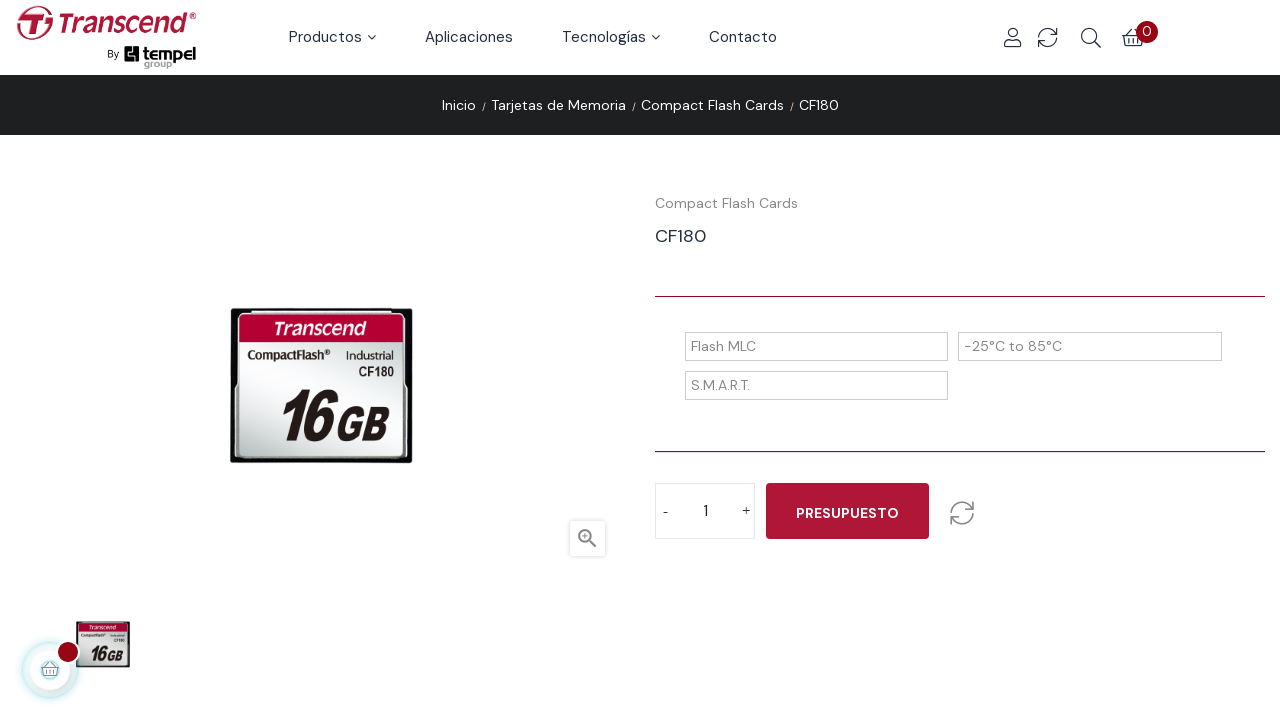

--- FILE ---
content_type: text/html; charset=utf-8
request_url: https://transcend.tempelgroup.com/compact-flash-cards/51-cf180.html
body_size: 32023
content:
<!doctype html>
<html lang="es"  class="default" >

  <head>
    
      
  <meta charset="utf-8">


  <meta http-equiv="x-ua-compatible" content="ie=edge">



  <link rel="canonical" href="https://transcend.tempelgroup.com/compact-flash-cards/51-cf180.html">

  <title>CF180</title>
  <meta name="description" content="Flash MLC
-25°C to 85°C
S.M.A.R.T.
">
  <meta name="keywords" content="">
        <link rel="canonical" href="https://transcend.tempelgroup.com/compact-flash-cards/51-cf180.html">
    
        



  <meta name="viewport" content="width=device-width, initial-scale=1">



  <link rel="icon" type="image/vnd.microsoft.icon" href="https://transcend.tempelgroup.com/img/favicon.ico?1652951742">
  <link rel="shortcut icon" type="image/x-icon" href="https://transcend.tempelgroup.com/img/favicon.ico?1652951742">


  

    <link rel="stylesheet" href="https://transcend.tempelgroup.com/themes/at_mixmart/assets/css/theme.css" type="text/css" media="all">
  <link rel="stylesheet" href="https://transcend.tempelgroup.com/modules/ps_searchbar/ps_searchbar.css" type="text/css" media="all">
  <link rel="stylesheet" href="https://transcend.tempelgroup.com/themes/at_mixmart/modules/leoblog/views/css/leoblog.css" type="text/css" media="all">
  <link rel="stylesheet" href="https://transcend.tempelgroup.com/themes/at_mixmart/modules/leobootstrapmenu/views/css/megamenu.css" type="text/css" media="all">
  <link rel="stylesheet" href="https://transcend.tempelgroup.com/themes/at_mixmart/modules/leobootstrapmenu/views/css/leomenusidebar.css" type="text/css" media="all">
  <link rel="stylesheet" href="https://transcend.tempelgroup.com/themes/at_mixmart/modules/leoslideshow/views/css/typo/typo.css" type="text/css" media="all">
  <link rel="stylesheet" href="https://transcend.tempelgroup.com/themes/at_mixmart/modules/leoslideshow/views/css/iView/iview.css" type="text/css" media="all">
  <link rel="stylesheet" href="https://transcend.tempelgroup.com/themes/at_mixmart/modules/leoslideshow/views/css/iView/skin_4_responsive/style.css" type="text/css" media="all">
  <link rel="stylesheet" href="https://transcend.tempelgroup.com/modules/leofeature/views/css/jquery.mCustomScrollbar.css" type="text/css" media="all">
  <link rel="stylesheet" href="https://transcend.tempelgroup.com/themes/at_mixmart/modules/leofeature/views/css/front.css" type="text/css" media="all">
  <link rel="stylesheet" href="https://transcend.tempelgroup.com/modules/leoquicklogin/views/css/front.css" type="text/css" media="all">
  <link rel="stylesheet" href="https://transcend.tempelgroup.com/modules/leoquicklogin/views/css/font-awesome.min.css" type="text/css" media="all">
  <link rel="stylesheet" href="https://transcend.tempelgroup.com/modules/leopopupsale/views/css/front.css" type="text/css" media="all">
  <link rel="stylesheet" href="https://transcend.tempelgroup.com/js/jquery/ui/themes/base/minified/jquery-ui.min.css" type="text/css" media="all">
  <link rel="stylesheet" href="https://transcend.tempelgroup.com/js/jquery/ui/themes/base/minified/jquery.ui.theme.min.css" type="text/css" media="all">
  <link rel="stylesheet" href="https://transcend.tempelgroup.com/modules/blockwishlist/public/wishlist.css" type="text/css" media="all">
  <link rel="stylesheet" href="https://transcend.tempelgroup.com/js/jquery/plugins/fancybox/jquery.fancybox.css" type="text/css" media="all">
  <link rel="stylesheet" href="https://transcend.tempelgroup.com/themes/at_mixmart/modules/leoproductsearch/views/css/leosearch.css" type="text/css" media="all">
  <link rel="stylesheet" href="https://transcend.tempelgroup.com/modules/leoproductsearch/views/css/jquery.autocomplete_productsearch.css" type="text/css" media="all">
  <link rel="stylesheet" href="https://transcend.tempelgroup.com/modules/blockgrouptop/views/css/blockgrouptop.css" type="text/css" media="all">
  <link rel="stylesheet" href="https://transcend.tempelgroup.com/themes/at_mixmart/assets/css/custom.css" type="text/css" media="all">
  <link rel="stylesheet" href="https://transcend.tempelgroup.com/modules/appagebuilder/views/css/animate.css" type="text/css" media="all">
  <link rel="stylesheet" href="https://transcend.tempelgroup.com/themes/at_mixmart/modules/appagebuilder/views/css/owl.carousel.css" type="text/css" media="all">
  <link rel="stylesheet" href="https://transcend.tempelgroup.com/themes/at_mixmart/modules/appagebuilder/views/css/owl.theme.css" type="text/css" media="all">
  <link rel="stylesheet" href="https://transcend.tempelgroup.com/themes/at_mixmart/modules/appagebuilder/views/css/slick-theme.css" type="text/css" media="all">
  <link rel="stylesheet" href="https://transcend.tempelgroup.com/themes/at_mixmart/modules/appagebuilder/views/css/slick.css" type="text/css" media="all">
  <link rel="stylesheet" href="https://transcend.tempelgroup.com/themes/at_mixmart/modules/appagebuilder/views/css/ApImageHotspot.css" type="text/css" media="all">
  <link rel="stylesheet" href="https://transcend.tempelgroup.com/themes/at_mixmart/modules/appagebuilder/views/css/styles.css" type="text/css" media="all">
  <link rel="stylesheet" href="https://transcend.tempelgroup.com/modules/appagebuilder/views/css/unique.css" type="text/css" media="all">
  <link rel="stylesheet" href="https://transcend.tempelgroup.com/themes/at_mixmart/modules/appagebuilder/views/css/positions/headerposition1886302151.css" type="text/css" media="all">
  <link rel="stylesheet" href="https://transcend.tempelgroup.com/themes/at_mixmart/modules/appagebuilder/views/css/profiles/profile2729638102.css" type="text/css" media="all">



    


  

  <script type="text/javascript">
        var LEO_COOKIE_THEME = "AT_MIXMART_PANEL_CONFIG";
        var add_cart_error = "An error occurred while processing your request. Please try again";
        var ajaxsearch = "1";
        var blockwishlistController = "https:\/\/transcend.tempelgroup.com\/module\/blockwishlist\/action";
        var buttoncompare_title_add = "Comparar";
        var buttoncompare_title_remove = "Eliminar de comparaci\u00f3n";
        var comparator_max_item = 3;
        var compared_products = [];
        var enable_dropdown_defaultcart = 1;
        var enable_flycart_effect = 1;
        var enable_notification = 1;
        var height_cart_item = "135";
        var leo_push = 0;
        var leo_search_url = "https:\/\/transcend.tempelgroup.com\/module\/leoproductsearch\/productsearch";
        var leo_token = "6020b819ca6f40b3c676ebe26071c641";
        var leoproductsearch_static_token = "6020b819ca6f40b3c676ebe26071c641";
        var leoproductsearch_token = "3ceddc9d8643683d2604c25fe89455b8";
        var lf_is_gen_rtl = false;
        var lps_show_product_img = "1";
        var lps_show_product_price = "1";
        var lql_ajax_url = "https:\/\/transcend.tempelgroup.com\/module\/leoquicklogin\/leocustomer";
        var lql_is_gen_rtl = false;
        var lql_module_dir = "\/modules\/leoquicklogin\/";
        var lql_myaccount_url = "https:\/\/transcend.tempelgroup.com\/mi-cuenta";
        var lql_redirect = "1";
        var number_cartitem_display = 3;
        var numpro_display = "100";
        var prestashop = {"cart":{"products":[],"totals":{"total":{"type":"total","label":"Total","amount":0,"value":"0,00\u00a0\u20ac"},"total_including_tax":{"type":"total","label":"Total (impuestos incl.)","amount":0,"value":"0,00\u00a0\u20ac"},"total_excluding_tax":{"type":"total","label":"Total (impuestos excl.)","amount":0,"value":"0,00\u00a0\u20ac"}},"subtotals":{"products":{"type":"products","label":"Subtotal","amount":0,"value":"0,00\u00a0\u20ac"},"discounts":null,"shipping":{"type":"shipping","label":"Transporte","amount":0,"value":""},"tax":null},"products_count":0,"summary_string":"0 art\u00edculos","vouchers":{"allowed":0,"added":[]},"discounts":[],"minimalPurchase":0,"minimalPurchaseRequired":""},"currency":{"id":1,"name":"Euro","iso_code":"EUR","iso_code_num":"978","sign":"\u20ac"},"customer":{"lastname":null,"firstname":null,"email":null,"birthday":null,"newsletter":null,"newsletter_date_add":null,"optin":null,"website":null,"company":null,"siret":null,"ape":null,"is_logged":false,"gender":{"type":null,"name":null},"addresses":[]},"language":{"name":"Espa\u00f1ol (Spanish)","iso_code":"es","locale":"es-ES","language_code":"es","is_rtl":"0","date_format_lite":"d\/m\/Y","date_format_full":"d\/m\/Y H:i:s","id":1},"page":{"title":"","canonical":"https:\/\/transcend.tempelgroup.com\/compact-flash-cards\/51-cf180.html","meta":{"title":"CF180","description":"Flash MLC\n-25\u00b0C to 85\u00b0C\nS.M.A.R.T.\n","keywords":"","robots":"index"},"page_name":"product","body_classes":{"lang-es":true,"lang-rtl":false,"country-ES":true,"currency-EUR":true,"layout-full-width":true,"page-product":true,"tax-display-enabled":true,"product-id-51":true,"product-CF180":true,"product-id-category-18":true,"product-id-manufacturer-0":true,"product-id-supplier-0":true,"product-available-for-order":true},"admin_notifications":[]},"shop":{"name":"Transcend","logo":"https:\/\/transcend.tempelgroup.com\/img\/logo-1652951742.jpg","stores_icon":"https:\/\/transcend.tempelgroup.com\/img\/logo_stores.png","favicon":"https:\/\/transcend.tempelgroup.com\/img\/favicon.ico"},"urls":{"base_url":"https:\/\/transcend.tempelgroup.com\/","current_url":"https:\/\/transcend.tempelgroup.com\/compact-flash-cards\/51-cf180.html","shop_domain_url":"https:\/\/transcend.tempelgroup.com","img_ps_url":"https:\/\/transcend.tempelgroup.com\/img\/","img_cat_url":"https:\/\/transcend.tempelgroup.com\/img\/c\/","img_lang_url":"https:\/\/transcend.tempelgroup.com\/img\/l\/","img_prod_url":"https:\/\/transcend.tempelgroup.com\/img\/p\/","img_manu_url":"https:\/\/transcend.tempelgroup.com\/img\/m\/","img_sup_url":"https:\/\/transcend.tempelgroup.com\/img\/su\/","img_ship_url":"https:\/\/transcend.tempelgroup.com\/img\/s\/","img_store_url":"https:\/\/transcend.tempelgroup.com\/img\/st\/","img_col_url":"https:\/\/transcend.tempelgroup.com\/img\/co\/","img_url":"https:\/\/transcend.tempelgroup.com\/themes\/at_mixmart\/assets\/img\/","css_url":"https:\/\/transcend.tempelgroup.com\/themes\/at_mixmart\/assets\/css\/","js_url":"https:\/\/transcend.tempelgroup.com\/themes\/at_mixmart\/assets\/js\/","pic_url":"https:\/\/transcend.tempelgroup.com\/upload\/","pages":{"address":"https:\/\/transcend.tempelgroup.com\/direccion","addresses":"https:\/\/transcend.tempelgroup.com\/direcciones","authentication":"https:\/\/transcend.tempelgroup.com\/iniciar-sesion","cart":"https:\/\/transcend.tempelgroup.com\/carrito","category":"https:\/\/transcend.tempelgroup.com\/index.php?controller=category","cms":"https:\/\/transcend.tempelgroup.com\/index.php?controller=cms","contact":"https:\/\/transcend.tempelgroup.com\/contactenos","discount":"https:\/\/transcend.tempelgroup.com\/descuento","guest_tracking":"https:\/\/transcend.tempelgroup.com\/seguimiento-pedido-invitado","history":"https:\/\/transcend.tempelgroup.com\/historial-compra","identity":"https:\/\/transcend.tempelgroup.com\/datos-personales","index":"https:\/\/transcend.tempelgroup.com\/","my_account":"https:\/\/transcend.tempelgroup.com\/mi-cuenta","order_confirmation":"https:\/\/transcend.tempelgroup.com\/confirmacion-pedido","order_detail":"https:\/\/transcend.tempelgroup.com\/index.php?controller=order-detail","order_follow":"https:\/\/transcend.tempelgroup.com\/seguimiento-pedido","order":"https:\/\/transcend.tempelgroup.com\/pedido","order_return":"https:\/\/transcend.tempelgroup.com\/index.php?controller=order-return","order_slip":"https:\/\/transcend.tempelgroup.com\/facturas-abono","pagenotfound":"https:\/\/transcend.tempelgroup.com\/pagina-no-encontrada","password":"https:\/\/transcend.tempelgroup.com\/recuperar-contrase\u00f1a","pdf_invoice":"https:\/\/transcend.tempelgroup.com\/index.php?controller=pdf-invoice","pdf_order_return":"https:\/\/transcend.tempelgroup.com\/index.php?controller=pdf-order-return","pdf_order_slip":"https:\/\/transcend.tempelgroup.com\/index.php?controller=pdf-order-slip","prices_drop":"https:\/\/transcend.tempelgroup.com\/productos-rebajados","product":"https:\/\/transcend.tempelgroup.com\/index.php?controller=product","search":"https:\/\/transcend.tempelgroup.com\/busqueda","sitemap":"https:\/\/transcend.tempelgroup.com\/mapa del sitio","stores":"https:\/\/transcend.tempelgroup.com\/tiendas","supplier":"https:\/\/transcend.tempelgroup.com\/proveedor","register":"https:\/\/transcend.tempelgroup.com\/iniciar-sesion?create_account=1","order_login":"https:\/\/transcend.tempelgroup.com\/pedido?login=1"},"alternative_langs":[],"theme_assets":"\/themes\/at_mixmart\/assets\/","actions":{"logout":"https:\/\/transcend.tempelgroup.com\/?mylogout="},"no_picture_image":{"bySize":{"small_default":{"url":"https:\/\/transcend.tempelgroup.com\/img\/p\/es-default-small_default.jpg","width":98,"height":98},"cart_default":{"url":"https:\/\/transcend.tempelgroup.com\/img\/p\/es-default-cart_default.jpg","width":125,"height":125},"home_default":{"url":"https:\/\/transcend.tempelgroup.com\/img\/p\/es-default-home_default.jpg","width":350,"height":250},"medium_default":{"url":"https:\/\/transcend.tempelgroup.com\/img\/p\/es-default-medium_default.jpg","width":452,"height":452},"large_default":{"url":"https:\/\/transcend.tempelgroup.com\/img\/p\/es-default-large_default.jpg","width":800,"height":500}},"small":{"url":"https:\/\/transcend.tempelgroup.com\/img\/p\/es-default-small_default.jpg","width":98,"height":98},"medium":{"url":"https:\/\/transcend.tempelgroup.com\/img\/p\/es-default-home_default.jpg","width":350,"height":250},"large":{"url":"https:\/\/transcend.tempelgroup.com\/img\/p\/es-default-large_default.jpg","width":800,"height":500},"legend":""}},"configuration":{"display_taxes_label":true,"display_prices_tax_incl":true,"is_catalog":false,"show_prices":true,"opt_in":{"partner":true},"quantity_discount":{"type":"discount","label":"Descuento unitario"},"voucher_enabled":0,"return_enabled":0},"field_required":[],"breadcrumb":{"links":[{"title":"Inicio","url":"https:\/\/transcend.tempelgroup.com\/"},{"title":"Tarjetas de Memoria","url":"https:\/\/transcend.tempelgroup.com\/15-tarjetas-de-memoria"},{"title":"Compact Flash Cards","url":"https:\/\/transcend.tempelgroup.com\/18-compact-flash-cards"},{"title":"CF180","url":"https:\/\/transcend.tempelgroup.com\/compact-flash-cards\/51-cf180.html"}],"count":4},"link":{"protocol_link":"https:\/\/","protocol_content":"https:\/\/"},"time":1768722662,"static_token":"6020b819ca6f40b3c676ebe26071c641","token":"3ceddc9d8643683d2604c25fe89455b8","debug":false};
        var prestashopFacebookAjaxController = "https:\/\/transcend.tempelgroup.com\/module\/ps_facebook\/Ajax";
        var productcompare_add = "El producto ha sido a\u00f1adido a la lista de comparaci\u00f3n";
        var productcompare_add_error = "An error occurred while adding. Please try again";
        var productcompare_max_item = "No se puede agregar m\u00e1s de 3 producto a la comparaci\u00f3n de productos";
        var productcompare_remove = "El producto se ha eliminado correctamente de la lista de comparaci\u00f3n";
        var productcompare_remove_error = "An error occurred while removing. Please try again";
        var productcompare_url = "https:\/\/transcend.tempelgroup.com\/module\/leofeature\/productscompare";
        var productcompare_viewlistcompare = "Ver la lista de comparaci\u00f3n";
        var productsAlreadyTagged = [];
        var psemailsubscription_subscription = "https:\/\/transcend.tempelgroup.com\/module\/ps_emailsubscription\/subscription";
        var removeFromWishlistUrl = "https:\/\/transcend.tempelgroup.com\/module\/blockwishlist\/action?action=deleteProductFromWishlist";
        var show_popup = 1;
        var txt_not_found = "No products found";
        var type_dropdown_defaultcart = "dropdown";
        var type_flycart_effect = "fade";
        var width_cart_item = "265";
        var wishlistAddProductToCartUrl = "https:\/\/transcend.tempelgroup.com\/module\/blockwishlist\/action?action=addProductToCart";
        var wishlistUrl = "https:\/\/transcend.tempelgroup.com\/module\/blockwishlist\/view";
      </script>
<script type="text/javascript">
	var choosefile_text = "Elija el archivo";
	var turnoff_popup_text = "No mostrar este popup de nuevo";
	
	var size_item_quickview = 113;
	var style_scroll_quickview = 'vertical';
	
	var size_item_page = 113;
	var style_scroll_page = 'horizontal';
	
	var size_item_quickview_attr = 113;	
	var style_scroll_quickview_attr = 'vertical';
	
	var size_item_popup = 113;
	var style_scroll_popup = 'vertical';
</script>


    <div
  class="wishlist-add-to"
  data-url="https://transcend.tempelgroup.com/module/blockwishlist/action?action=getAllWishlist"
>
  <div
    class="wishlist-modal modal fade"
    
      :class="{show: !isHidden}"
    
    tabindex="-1"
    role="dialog"
    aria-modal="true"
  >
    <div class="modal-dialog modal-dialog-centered" role="document">
      <div class="modal-content">
        <div class="modal-header">
          <h5 class="modal-title">
            Añadir a la lista de deseos
          </h5>
          <button
            type="button"
            class="close"
            @click="toggleModal"
            data-dismiss="modal"
            aria-label="Close"
          >
            <span aria-hidden="true">×</span>
          </button>
        </div>

        <div class="modal-body">
          <choose-list
            @hide="toggleModal"
            :product-id="productId"
            :product-attribute-id="productAttributeId"
            :quantity="quantity"
            url="https://transcend.tempelgroup.com/module/blockwishlist/action?action=getAllWishlist"
            add-url="https://transcend.tempelgroup.com/module/blockwishlist/action?action=addProductToWishlist"
            empty-text="No se encontró ninguna lista."
          ></choose-list>
        </div>

        <div class="modal-footer">
          <a @click="openNewWishlistModal" class="wishlist-add-to-new">
            <i class="material-icons">add_circle_outline</i> Crear nueva lista
          </a>
        </div>
      </div>
    </div>
  </div>

  <div 
    class="modal-backdrop fade"
    
      :class="{in: !isHidden}"
    
  >
  </div>
</div>


  <div
  class="wishlist-create"
  data-url="https://transcend.tempelgroup.com/module/blockwishlist/action?action=createNewWishlist"
  data-title="Crear lista de deseos"
  data-label="Nombre de la lista de deseos"
  data-placeholder="Añadir nombre"
  data-cancel-text="Cancelar"
  data-create-text="Crear lista de deseos"
  data-length-text="El título de la lista es demasiado corto"
>
  <div
    class="wishlist-modal modal fade"
    
      :class="{show: !isHidden}"
    
    tabindex="-1"
    role="dialog"
    aria-modal="true"
  >
    <div class="modal-dialog modal-dialog-centered" role="document">
      <div class="modal-content">
        <div class="modal-header">
          <h5 class="modal-title">((title))</h5>
          <button
            type="button"
            class="close"
            @click="toggleModal"
            data-dismiss="modal"
            aria-label="Close"
          >
            <span aria-hidden="true">×</span>
          </button>
        </div>
        <div class="modal-body">
          <div class="form-group form-group-lg">
            <label class="form-control-label" for="input2">((label))</label>
            <input
              type="text"
              class="form-control form-control-lg"
              v-model="value"
              id="input2"
              :placeholder="placeholder"
            />
          </div>
        </div>
        <div class="modal-footer">
          <button
            type="button"
            class="modal-cancel btn btn-secondary"
            data-dismiss="modal"
            @click="toggleModal"
          >
            ((cancelText))
          </button>

          <button
            type="button"
            class="btn btn-primary"
            @click="createWishlist"
          >
            ((createText))
          </button>
        </div>
      </div>
    </div>
  </div>

  <div 
    class="modal-backdrop fade"
    
      :class="{in: !isHidden}"
    
  >
  </div>
</div>

  <div
  class="wishlist-login"
  data-login-text="Iniciar sesión"
  data-cancel-text="Cancelar"
>
  <div
    class="wishlist-modal modal fade"
    
      :class="{show: !isHidden}"
    
    tabindex="-1"
    role="dialog"
    aria-modal="true"
  >
    <div class="modal-dialog modal-dialog-centered" role="document">
      <div class="modal-content">
        <div class="modal-header">
          <h5 class="modal-title">Iniciar sesión</h5>
          <button
            type="button"
            class="close"
            @click="toggleModal"
            data-dismiss="modal"
            aria-label="Close"
          >
            <span aria-hidden="true">×</span>
          </button>
        </div>
        <div class="modal-body">
          <p class="modal-text">Debe iniciar sesión para guardar productos en su lista de deseos.</p>
        </div>
        <div class="modal-footer">
          <button
            type="button"
            class="modal-cancel btn btn-secondary"
            data-dismiss="modal"
            @click="toggleModal"
          >
            ((cancelText))
          </button>

          <a
            type="button"
            class="btn btn-primary"
            :href="prestashop.urls.pages.authentication"
          >
            ((loginText))
          </a>
        </div>
      </div>
    </div>
  </div>

  <div
    class="modal-backdrop fade"
    
      :class="{in: !isHidden}"
    
  >
  </div>
</div>

  <div
    class="wishlist-toast"
    data-rename-wishlist-text="Nombre de la lista de deseos modificado!"
    data-added-wishlist-text="¡Producto añadido a la lista de deseos!"
    data-create-wishlist-text="¡Lista de deseos creada!"
    data-delete-wishlist-text="¡Lista de deseos eliminada!"
    data-copy-text="¡Enlace para compartir copiado!"
    data-delete-product-text="¡Producto eliminado!"
  ></div>


<script type="text/javascript">
	
	var FancyboxI18nClose = "Cerrar";
	var FancyboxI18nNext = "Siguiente";
	var FancyboxI18nPrev = "Anterior";
	var current_link = "http://transcend.tempelgroup.com/";		
	var currentURL = window.location;
	currentURL = String(currentURL);
	currentURL = currentURL.replace("https://","").replace("http://","").replace("www.","").replace( /#\w*/, "" );
	current_link = current_link.replace("https://","").replace("http://","").replace("www.","");
	var text_warning_select_txt = "Por favor seleccione uno de quitar?";
	var text_confirm_remove_txt = "¿Seguro para eliminar fila de pie?";
	var close_bt_txt = "Cerrar";
	var list_menu = [];
	var list_menu_tmp = {};
	var list_tab = [];
	var isHomeMenu = 0;
	
</script><!-- @file modules\appagebuilder\views\templates\hook\header -->

<script>
    /**
     * List functions will run when document.ready()
     */
    var ap_list_functions = [];
    /**
     * List functions will run when window.load()
     */
    var ap_list_functions_loaded = [];

    /**
     * List functions will run when document.ready() for theme
     */
    
    var products_list_functions = [];
</script>


<script type='text/javascript'>
    var leoOption = {
        category_qty:1,
        product_list_image:0,
        product_one_img:1,
        productCdown: 1,
        productColor: 0,
        homeWidth: 350,
        homeheight: 250,
	}

    ap_list_functions.push(function(){
        if (typeof $.LeoCustomAjax !== "undefined" && $.isFunction($.LeoCustomAjax)) {
            var leoCustomAjax = new $.LeoCustomAjax();
            leoCustomAjax.processAjax();
        }
    });
</script>




    
  <meta property="og:type" content="product">
  <meta property="og:url" content="https://transcend.tempelgroup.com/compact-flash-cards/51-cf180.html">
  <meta property="og:title" content="CF180">
  <meta property="og:site_name" content="Transcend">
  <meta property="og:description" content="Flash MLC
-25°C to 85°C
S.M.A.R.T.
">
  <meta property="og:image" content="https://transcend.tempelgroup.com/56-large_default/cf180.jpg">
      <meta property="product:pretax_price:amount" content="0">
    <meta property="product:pretax_price:currency" content="EUR">
    <meta property="product:price:amount" content="0">
    <meta property="product:price:currency" content="EUR">
    
  </head>

  <body id="product" class="lang-es country-es currency-eur layout-full-width page-product tax-display-enabled product-id-51 product-cf180 product-id-category-18 product-id-manufacturer-0 product-id-supplier-0 product-available-for-order fullwidth">

    
          
    <script>
        window.fbAsyncInit = function() {
            FB.init({
                appId      : '441506616218023',
                cookie     : true,  // enable cookies to allow the server to access 
                xfbml      : true,  // parse social plugins on this page
                version    : 'v2.9', // use graph api version 2.8
                scope: 'email, user_birthday',
            });
        };

        // Load the SDK asynchronously
        (function(d, s, id) {
            var js, fjs = d.getElementsByTagName(s)[0];
            if (d.getElementById(id)) return;
            js = d.createElement(s); js.id = id;
            js.src = "//connect.facebook.net/es_ES/sdk.js";
            fjs.parentNode.insertBefore(js, fjs);
        }(document, 'script', 'facebook-jssdk'));
    </script>
    
<script>
var google_client_id= "1038085221664-a11l6ld3cq8b3qcbejud1bsp8gsf5m0j.apps.googleusercontent.com";

</script>
<script src="https://apis.google.com/js/api:client.js"></script>

    

    <main id="page">
      
              
      <header id="header">
        <div class="header-container">
          
            
  <div class="header-banner">
          <div class="container">
              <div class="inner"></div>
          </div>
        </div>



  <nav class="header-nav">
    <div class="topnav">
            <div class="container">
              <div class="inner"></div>
            </div>
          </div>
    <div class="bottomnav">
              <div class="container">
              <div class="inner"></div>
              </div>
          </div>
  </nav>



  <div class="header-top">
              <div class="container">
              <div class="inner"><!-- @file modules\appagebuilder\views\templates\hook\ApRow -->
    <div        class="row box-dptop nopadding ApRow  has-bg bg-boxed"
                            style="background: no-repeat;"        data-bg_data=" no-repeat"        >
                                            <!-- @file modules\appagebuilder\views\templates\hook\ApColumn -->
<div    class="col-xl-2 col-lg-3 col-md-4 col-sm-5 col-xs-8 col-sp-10  ApColumn "
	    >
                    <!-- @file modules\appagebuilder\views\templates\hook\ApGenCode -->

	<div class="header-logo"><a href="https://transcend.tempelgroup.com/"><img class="logo img-fluid" src="https://transcend.tempelgroup.com/img/logo-1652951742.jpg" alt="Transcend"></a></div>

    </div><!-- @file modules\appagebuilder\views\templates\hook\ApColumn -->
<div    class="col-xl-6 col-lg-6 col-md-4 col-sm-2 col-xs-1 col-sp-1 center ApColumn "
	    >
                    <!-- @file modules\appagebuilder\views\templates\hook\ApSlideShow -->
<div id="memgamenu-form_1576831405" class="ApMegamenu">
			    
                <nav data-megamenu-id="1576831405" class="leo-megamenu cavas_menu navbar navbar-default enable-canvas " role="navigation">
                            <!-- Brand and toggle get grouped for better mobile display -->
                            <div class="navbar-header">
                                    <button type="button" class="navbar-toggler hidden-lg-up" data-toggle="collapse" data-target=".megamenu-off-canvas-1576831405">
                                            <span class="sr-only">Navegación de palanca</span>
                                            &#9776;
                                            <!--
                                            <span class="icon-bar"></span>
                                            <span class="icon-bar"></span>
                                            <span class="icon-bar"></span>
                                            -->
                                    </button>
                            </div>
                            <!-- Collect the nav links, forms, and other content for toggling -->
                                                        <div class="leo-top-menu collapse navbar-toggleable-md megamenu-off-canvas megamenu-off-canvas-1576831405"><ul class="nav navbar-nav megamenu horizontal"><li data-menu-type="category" class="nav-item parent dropdown   " >
    <a class="nav-link dropdown-toggle has-category" data-toggle="dropdown" href="https://transcend.tempelgroup.com/2-productos" target="_self">
                    
                    <span class="menu-title">Productos</span>
                                	
	    </a>
    <b class="caret"></b>
    <div class="dropdown-menu level1"  >
    <div class="dropdown-menu-inner">
        <div class="row">
            <div class="col-sm-12 mega-col" data-colwidth="12" data-type="menu" >
                <div class="inner">
                    <ul>
                                                    <li data-menu-type="category" class="nav-item parent dropdown-submenu  " >
            <a class="nav-link dropdown-toggle" data-toggle="dropdown" href="https://transcend.tempelgroup.com/10-soluciones-ssd">
            
                            <span class="menu-title">Soluciones SSD</span>
                                    
            
                    </a>
        <b class="caret"></b>        <div class="dropdown-menu level2"  >
    <div class="dropdown-menu-inner">
        <div class="row">
            <div class="col-sm-12 mega-col" data-colwidth="12" data-type="menu" >
                <div class="inner">
                    <ul>
                                                    <li data-menu-type="category" class="nav-item   mega-group" >
            <a class="nav-link" href="https://transcend.tempelgroup.com/11-25-sata-ssds">
            
                            <span class="menu-title"> 2,5&quot; SATA SSDs</span>
                                    
                    </a>

    </li>
            
                                                    <li data-menu-type="category" class="nav-item   mega-group" >
            <a class="nav-link" href="https://transcend.tempelgroup.com/12-sata-iii-m2-ssds">
            
                            <span class="menu-title"> SATA III M.2 SSDs</span>
                                    
                    </a>

    </li>
            
                                                    <li data-menu-type="category" class="nav-item   mega-group" >
            <a class="nav-link" href="https://transcend.tempelgroup.com/13-msata">
            
                            <span class="menu-title"> mSATA</span>
                                    
                    </a>

    </li>
            
                                                    <li data-menu-type="category" class="nav-item   mega-group" >
            <a class="nav-link" href="https://transcend.tempelgroup.com/14-pcie-m2-ssds">
            
                            <span class="menu-title"> PCIe M.2 SSDs</span>
                                    
                    </a>

    </li>
            
                                            </ul>
                </div>
            </div>
        </div>
    </div>
</div>
</li>
            
                                                    <li data-menu-type="category" class="nav-item parent dropdown-submenu  " >
            <a class="nav-link dropdown-toggle" data-toggle="dropdown" href="https://transcend.tempelgroup.com/15-tarjetas-de-memoria">
            
                            <span class="menu-title">Tarjetas de Memoria</span>
                                    
            
                    </a>
        <b class="caret"></b>        <div class="dropdown-menu level2"  >
    <div class="dropdown-menu-inner">
        <div class="row">
            <div class="col-sm-12 mega-col" data-colwidth="12" data-type="menu" >
                <div class="inner">
                    <ul>
                                                    <li data-menu-type="category" class="nav-item   mega-group" >
            <a class="nav-link" href="https://transcend.tempelgroup.com/16-sd-cards">
            
                            <span class="menu-title"> SD Cards</span>
                                    
                    </a>

    </li>
            
                                                    <li data-menu-type="category" class="nav-item   mega-group" >
            <a class="nav-link" href="https://transcend.tempelgroup.com/17-microsd-cards">
            
                            <span class="menu-title"> microSD Cards</span>
                                    
                    </a>

    </li>
            
                                                    <li data-menu-type="category" class="nav-item   mega-group" >
            <a class="nav-link" href="https://transcend.tempelgroup.com/18-compact-flash-cards">
            
                            <span class="menu-title"> Compact Flash Cards</span>
                                    
                    </a>

    </li>
            
                                                    <li data-menu-type="category" class="nav-item   mega-group" >
            <a class="nav-link" href="https://transcend.tempelgroup.com/19-cfast-cards">
            
                            <span class="menu-title"> Cfast Cards</span>
                                    
                    </a>

    </li>
            
                                            </ul>
                </div>
            </div>
        </div>
    </div>
</div>
</li>
            
                                                    <li data-menu-type="category" class="nav-item parent dropdown-submenu  " >
            <a class="nav-link dropdown-toggle" data-toggle="dropdown" href="https://transcend.tempelgroup.com/20-soluciones-flash">
            
                            <span class="menu-title">Soluciones Flash</span>
                                    
            
                    </a>
        <b class="caret"></b>        <div class="dropdown-menu level2"  >
    <div class="dropdown-menu-inner">
        <div class="row">
            <div class="col-sm-12 mega-col" data-colwidth="12" data-type="menu" >
                <div class="inner">
                    <ul>
                                                    <li data-menu-type="category" class="nav-item   mega-group" >
            <a class="nav-link" href="https://transcend.tempelgroup.com/21-emmc">
            
                            <span class="menu-title"> e.MMC</span>
                                    
                    </a>

    </li>
            
                                            </ul>
                </div>
            </div>
        </div>
    </div>
</div>
</li>
            
                                                    <li data-menu-type="category" class="nav-item parent dropdown-submenu  " >
            <a class="nav-link dropdown-toggle" data-toggle="dropdown" href="https://transcend.tempelgroup.com/22-modulos-dram">
            
                            <span class="menu-title">Módulos DRAM</span>
                                    
            
                    </a>
        <b class="caret"></b>        <div class="dropdown-menu level2"  >
    <div class="dropdown-menu-inner">
        <div class="row">
            <div class="col-sm-12 mega-col" data-colwidth="12" data-type="menu" >
                <div class="inner">
                    <ul>
                                                    <li data-menu-type="cms" class="nav-item   mega-group" >
            <a class="nav-link" href="https://transcend.tempelgroup.com/content/29-ddr5">
            
                            <span class="menu-title">DDR5</span>
                                    
                    </a>

    </li>
            
                                                    <li data-menu-type="cms" class="nav-item   mega-group" >
            <a class="nav-link" href="https://transcend.tempelgroup.com/content/30-ddr4">
            
                            <span class="menu-title">DDR4</span>
                                    
                    </a>

    </li>
            
                                                    <li data-menu-type="cms" class="nav-item   mega-group" >
            <a class="nav-link" href="https://transcend.tempelgroup.com/content/31-ddr3">
            
                            <span class="menu-title">DDR3</span>
                                    
                    </a>

    </li>
            
                                            </ul>
                </div>
            </div>
        </div>
    </div>
</div>
</li>
            
                                                    <li data-menu-type="cms" class="nav-item parent dropdown-submenu  " >
            <a class="nav-link dropdown-toggle" data-toggle="dropdown" href="https://transcend.tempelgroup.com/content/49-soluciones-de-software">
            
                            <span class="menu-title">Soluciones Software</span>
                                    
            
                    </a>
        <b class="caret"></b>        <div class="dropdown-menu level2"  >
    <div class="dropdown-menu-inner">
        <div class="row">
            <div class="col-sm-12 mega-col" data-colwidth="12" data-type="menu" >
                <div class="inner">
                    <ul>
                                                    <li data-menu-type="cms" class="nav-item   mega-group" >
            <a class="nav-link" href="https://transcend.tempelgroup.com/content/39-administracion">
            
                            <span class="menu-title">Administración</span>
                                    
                    </a>

    </li>
            
                                                    <li data-menu-type="cms" class="nav-item   mega-group" >
            <a class="nav-link" href="https://transcend.tempelgroup.com/content/40-monitorizar">
            
                            <span class="menu-title">Monitorizar</span>
                                    
                    </a>

    </li>
            
                                                    <li data-menu-type="cms" class="nav-item   mega-group" >
            <a class="nav-link" href="https://transcend.tempelgroup.com/content/41-seguridad">
            
                            <span class="menu-title">Seguridad</span>
                                    
                    </a>

    </li>
            
                                                    <li data-menu-type="cms" class="nav-item   mega-group" >
            <a class="nav-link" href="https://transcend.tempelgroup.com/content/42-rescatar">
            
                            <span class="menu-title">Rescatar</span>
                                    
                    </a>

    </li>
            
                                            </ul>
                </div>
            </div>
        </div>
    </div>
</div>
</li>
            
                                            </ul>
                </div>
            </div>
        </div>
    </div>
</div>

</li>    <li data-menu-type="cms" class="nav-item  " >
        <a class="nav-link has-category" href="https://transcend.tempelgroup.com/content/44-aplicaciones" target="_self">
                            
                            <span class="menu-title">Aplicaciones</span>
                                                        </a>
    </li>
<li data-menu-type="cms" class="nav-item parent dropdown   " >
    <a class="nav-link dropdown-toggle has-category" data-toggle="dropdown" href="https://transcend.tempelgroup.com/content/43-tecnologias" target="_self">
                    
                    <span class="menu-title">Tecnologías</span>
                                	
	    </a>
    <b class="caret"></b>
    <div class="dropdown-menu level1"  >
    <div class="dropdown-menu-inner">
        <div class="row">
            <div class="col-sm-12 mega-col" data-colwidth="12" data-type="menu" >
                <div class="inner">
                    <ul>
                                                    <li data-menu-type="cms" class="nav-item   " >
            <a class="nav-link" href="https://transcend.tempelgroup.com/content/45-durabilidad">
            
                            <span class="menu-title">Durabilidad</span>
                                    
                    </a>

    </li>
            
                                                    <li data-menu-type="cms" class="nav-item   " >
            <a class="nav-link" href="https://transcend.tempelgroup.com/content/46-fiabilidad">
            
                            <span class="menu-title">Fiabilidad</span>
                                    
                    </a>

    </li>
            
                                                    <li data-menu-type="cms" class="nav-item   " >
            <a class="nav-link" href="https://transcend.tempelgroup.com/content/47-seguridad">
            
                            <span class="menu-title">Seguridad</span>
                                    
                    </a>

    </li>
            
                                                    <li data-menu-type="cms" class="nav-item   " >
            <a class="nav-link" href="https://transcend.tempelgroup.com/content/48-estabilidad">
            
                            <span class="menu-title">Estabilidad</span>
                                    
                    </a>

    </li>
            
                                            </ul>
                </div>
            </div>
        </div>
    </div>
</div>

</li>    <li data-menu-type="url" class="nav-item  " >
        <a class="nav-link has-category" href="https://transcend.tempelgroup.com/contactenos" target="_self">
                            
                            <span class="menu-title">Contacto</span>
                                                        </a>
    </li>
</ul></div>
            </nav>
            <script type="text/javascript">
            // <![CDATA[				
                            // var type="horizontal";
                            // checkActiveLink();
                            // checkTarget();
                            list_menu_tmp.id = '1576831405';
                            list_menu_tmp.type = 'horizontal';
            // ]]>
            
                                						
                                    // offCanvas();
                                    // var show_cavas = 1;
                                    // console.log('testaaa');
                                    // console.log(show_cavas);
                                    list_menu_tmp.show_cavas =1;

                    
                                        
                    list_menu_tmp.list_tab = list_tab;
                    list_menu.push(list_menu_tmp);
                    list_menu_tmp = {};	
                    list_tab = {};
                    
            </script>
    
	</div>

    </div><!-- @file modules\appagebuilder\views\templates\hook\ApColumn -->
<div    class="col-xl-3 col-lg-3 col-md-4 col-sm-6 col-xs-12 col-sp-12  ApColumn "
	    >
                    <!-- @file modules\appagebuilder\views\templates\hook\ApModule -->
<div id="_desktop_cart">
  <div class="btn-header blockcart cart-preview inactive" data-refresh-url="//transcend.tempelgroup.com/module/ps_shoppingcart/ajax">
    <div class="header">
              <i class="leofal leofa-shopping-basket"></i>
        <!-- <span class="hidden-sm-down">Carrito</span> -->
        <span class="cart-products-count">0</span>
          </div>
  </div>
</div>
<!-- @file modules\appagebuilder\views\templates\hook\ApModule -->


<!-- Block search module -->
<div id="leo_search_block_top" class="block exclusive search-by-category">
	<h4 class="title_block btn-header"><i class="leofal leofa-search"></i></h4>
	<form method="get" action="https://transcend.tempelgroup.com/index.php?controller=productsearch" id="leosearchtopbox">
		<input type="hidden" name="fc" value="module" />
		<input type="hidden" name="module" value="leoproductsearch" />
		<input type="hidden" name="controller" value="productsearch" />
                <input type="hidden" name="leoproductsearch_static_token" value="6020b819ca6f40b3c676ebe26071c641"/>
		    	<!-- <label>Buscar Productos:</label> -->
		<div class="block_content clearfix leoproductsearch-content">		
			<div class="list-cate-wrapper">
				<input id="leosearchtop-cate-id" name="cate" value="" type="hidden">
				<a href="javascript:void(0)" id="dropdownListCateTop" class="select-title" rel="nofollow" data-toggle="dropdown" aria-haspopup="true" aria-expanded="false">
					<span>Toda categoría</span>
					<i class="material-icons pull-xs-right">keyboard_arrow_down</i>
				</a>
				<div class="list-cate dropdown-menu" aria-labelledby="dropdownListCateTop">
					<a href="#" data-cate-id="" data-cate-name="Toda categoría" class="cate-item active" >Toda categoría</a>				
					<a href="#" data-cate-id="2" data-cate-name="Productos" class="cate-item cate-level-1" >Productos</a>
					
  <a href="#" data-cate-id="10" data-cate-name="Soluciones SSD" class="cate-item cate-level-2" >--Soluciones SSD</a>
  <a href="#" data-cate-id="11" data-cate-name="2,5&quot; SATA SSDs" class="cate-item cate-level-3" >---2,5&quot; SATA SSDs</a>
  <a href="#" data-cate-id="12" data-cate-name="SATA III M.2 SSDs" class="cate-item cate-level-3" >---SATA III M.2 SSDs</a>
  <a href="#" data-cate-id="13" data-cate-name="mSATA" class="cate-item cate-level-3" >---mSATA</a>
  <a href="#" data-cate-id="14" data-cate-name="PCIe M.2 SSDs" class="cate-item cate-level-3" >---PCIe M.2 SSDs</a>
  <a href="#" data-cate-id="15" data-cate-name="Tarjetas de Memoria" class="cate-item cate-level-2" >--Tarjetas de Memoria</a>
  <a href="#" data-cate-id="16" data-cate-name="SD Cards" class="cate-item cate-level-3" >---SD Cards</a>
  <a href="#" data-cate-id="17" data-cate-name="microSD Cards" class="cate-item cate-level-3" >---microSD Cards</a>
  <a href="#" data-cate-id="18" data-cate-name="Compact Flash Cards" class="cate-item cate-level-3" >---Compact Flash Cards</a>
  <a href="#" data-cate-id="19" data-cate-name="Cfast Cards" class="cate-item cate-level-3" >---Cfast Cards</a>
  <a href="#" data-cate-id="20" data-cate-name="Soluciones Flash" class="cate-item cate-level-2" >--Soluciones Flash</a>
  <a href="#" data-cate-id="21" data-cate-name="e.MMC" class="cate-item cate-level-3" >---e.MMC</a>
  <a href="#" data-cate-id="22" data-cate-name="Módulos DRAM" class="cate-item cate-level-2" >--Módulos DRAM</a>
  <a href="#" data-cate-id="23" data-cate-name="DDR5" class="cate-item cate-level-3" >---DDR5</a>
  <a href="#" data-cate-id="24" data-cate-name="DDR4" class="cate-item cate-level-3" >---DDR4</a>
  <a href="#" data-cate-id="25" data-cate-name="DDR3" class="cate-item cate-level-3" >---DDR3</a>
  
				</div>
			</div>
			<div class="leoproductsearch-result">
				<div class="leoproductsearch-loading cssload-speeding-wheel"></div>
				<input class="search_query form-control grey" type="text" id="leo_search_query_top" name="search_query" value="" placeholder="Buscar"/>
			</div>
			<button type="submit" id="leo_search_top_button" class="btn btn-default button button-small"><span><i class="leofal leofa-search"></i></span></button> 
		</div>
	</form>
</div>
<script type="text/javascript">
	var blocksearch_type = 'top';
</script>
<!-- /Block search module -->
<!-- @file modules\appagebuilder\views\templates\hook\ApModule -->
<!-- Block languages module -->
<div id="leo_block_top" class="leo_block_top popup-over dropdown js-dropdown">
<a
    class="btn-header popup-title"
    href="//transcend.tempelgroup.com/module/leofeature/productscompare"
    title="Comparación de productos"
    rel="nofollow"
  >
    <i class="leofal leofa-sync" aria-hidden="true"></i>
    <!--<span></span>
    <span class="ap-total-compare ap-total"></span>-->
  </a>
  
    <a href="javascript:void(0)" data-toggle="dropdown" class="btn-header popup-title" title="Ajuste">
	    <i class="leofal leofa-user"></i>
	 </a>    
	<div class="popup-content dropdown-menu">
					<ul class="user-info">
		      			      		<li>
					  <a
						class="signin leo-quicklogin"
				        data-enable-sociallogin="enable"
				        data-type="popup"
				        data-layout="login"
				        href="javascript:void(0)"
						title="Log in to your customer account"
						rel="nofollow"
					  >
					  	<i class="fa fa-sign-in" aria-hidden="true"></i>
			            <span>Iniciar sesión</span>
					  </a>
					</li>
                    <li>
			        <a
			          class="register"
			          href="https://transcend.tempelgroup.com/iniciar-sesion?create_account=1"
			          title="Registrarse"
			          rel="nofollow"
			        >
			          <i class="fa fa-user-o" aria-hidden="true"></i>
			          <span>Registrarse</span>
			        </a>
			     </li>
		      				    
				<!--<li>
			      <a
			        class="ap-btn-compare dropdown-item"
			        href="//transcend.tempelgroup.com/module/leofeature/productscompare"
			        title="Comparación de productos"
			        rel="nofollow"
			      >
			        <i class="fa fa-compress" aria-hidden="true"></i>
			        <span>Comparación de productos</span>
					<span class="ap-total-compare ap-total"></span>
			      </a>
			    </li>-->
		    </ul>
				<!--<div class="language-selector">
			<ul class="link">
						          	<li  class="current" >
		            	<a href="https://transcend.tempelgroup.com/compact-flash-cards/51-cf180.html" class="dropdown-item">
		            		<span class="lang-img">
		            			<img src="/img/l/1.jpg" alt="es" width="16" height="11" />
		            		</span>
		            		<span class="lang-name">es</span>
		            	</a>
		          	</li>
		        			</ul>
		</div>
		<div class="currency-selector">
			<ul class="link">
						        	<li  class="current" >
		          		<a title="Euro" rel="nofollow" href="https://transcend.tempelgroup.com/compact-flash-cards/51-cf180.html?SubmitCurrency=1&amp;id_currency=1" class="dropdown-item">EUR</a>
		        	</li>
		      				</ul>
		</div>
	</div>-->
    
</div>

<!-- /Block languages module -->

    </div>            </div>
    </div>
                  </div>
          </div>
  
          
        </div>
      </header>
      
        
<aside id="notifications">
  <div class="container">
    
    
    
      </div>
</aside>
      
      <section id="wrapper">
       
              <div class="container">
                
            <nav data-depth="4" class="breadcrumb hidden-sm-down">
  <!--page name-->
      <p class="breadcrumb-category-name hidden-sm-down">Product Page</p>
    <!--end page name-->
  <ol itemscope itemtype="http://schema.org/BreadcrumbList">
    <li class="you-are-here"></li>
    
              
          <li itemprop="itemListElement" itemscope itemtype="http://schema.org/ListItem">
            <a itemprop="item" href="https://transcend.tempelgroup.com/">
              <span itemprop="name">Inicio</span>
            </a>
            <meta itemprop="position" content="1">
          </li>
        
              
          <li itemprop="itemListElement" itemscope itemtype="http://schema.org/ListItem">
            <a itemprop="item" href="https://transcend.tempelgroup.com/15-tarjetas-de-memoria">
              <span itemprop="name">Tarjetas de Memoria</span>
            </a>
            <meta itemprop="position" content="2">
          </li>
        
              
          <li itemprop="itemListElement" itemscope itemtype="http://schema.org/ListItem">
            <a itemprop="item" href="https://transcend.tempelgroup.com/18-compact-flash-cards">
              <span itemprop="name">Compact Flash Cards</span>
            </a>
            <meta itemprop="position" content="3">
          </li>
        
              
          <li itemprop="itemListElement" itemscope itemtype="http://schema.org/ListItem">
            <a itemprop="item" href="https://transcend.tempelgroup.com/compact-flash-cards/51-cf180.html">
              <span itemprop="name">CF180</span>
            </a>
            <meta itemprop="position" content="4">
          </li>
        
          
  </ol>
</nav>
          
          <div class="row">
             
              

              
  <div id="content-wrapper" class="col-lg-12 col-xs-12">
    
    

      
<section id="main" class="product-detail product-image-thumbs-bottom product-image-thumbs product-thumbs-bottom" itemscope itemtype="https://schema.org/Product">
  <meta itemprop="url" content="https://transcend.tempelgroup.com/compact-flash-cards/51-cf180.html"><div class="row"><div class="col-xl-6 col-lg-6 col-md-12 col-sm-12 col-xs-12 col-sp-12">

  <section class="page-content" id="content" data-templateview="bottom" data-numberimage="4" data-numberimage1200="3" data-numberimage992="5" data-numberimage768="4" data-numberimage576="3" data-numberimage480="2" data-numberimage360="2" data-templatemodal="1" data-templatezoomtype="out" data-zoomposition="right" data-zoomwindowwidth="400" data-zoomwindowheight="400">
    
      <div class="images-container">
        

          
            <div class="product-cover">
              
                <ul class="product-flags">
                                  </ul>
              
                              <img id="zoom_product" data-type-zoom="" class="js-qv-product-cover img-fluid" src="https://transcend.tempelgroup.com/56-large_default/cf180.jpg" alt="" title="" itemprop="image">
                <div class="layer hidden-sm-down" data-toggle="modal" data-target="#product-modal">
                  <i class="material-icons zoom-in">&#xE8FF;</i>
                </div>
                          </div>
          

          
            <div id="thumb-gallery" class="product-thumb-images">
                                                <div class="thumb-container  active ">
                    <a href="javascript:void(0)" data-image="https://transcend.tempelgroup.com/56-large_default/cf180.jpg" data-zoom-image="https://transcend.tempelgroup.com/56-large_default/cf180.jpg"> 
                      <img
                        class="thumb js-thumb  selected "
                        data-image-medium-src="https://transcend.tempelgroup.com/56-medium_default/cf180.jpg"
                        data-image-large-src="https://transcend.tempelgroup.com/56-large_default/cf180.jpg"
                        src="https://transcend.tempelgroup.com/56-home_default/cf180.jpg"
                        alt=""
                        title=""
                        itemprop="image"
                      >
                    </a>
                  </div>
                                          </div>
            
                      

        
        
      </div>
    
  </section>



  <div class="modal fade js-product-images-modal leo-product-modal" id="product-modal" data-thumbnails=".product-images-51">
  <div class="modal-dialog" role="document">
    <div class="modal-content">
      <div class="modal-body">
                <figure>
          <img class="js-modal-product-cover product-cover-modal" width="800" src="https://transcend.tempelgroup.com/56-large_default/cf180.jpg" alt="" title="" itemprop="image">
          <figcaption class="image-caption">
            
              <div id="product-description-short" itemprop="description"><ul><li>Flash MLC</li>
<li>-25°C to 85°C</li>
<li>S.M.A.R.T.</li>
</ul></div>
            
          </figcaption>
        </figure>
        <aside id="thumbnails" class="thumbnails text-sm-center">
          
            <div class="product-images product-images-51">
                              <div class="thumb-container">
                  <img data-image-large-src="https://transcend.tempelgroup.com/56-large_default/cf180.jpg" class="thumb img-fluid js-modal-thumb selected " src="https://transcend.tempelgroup.com/56-home_default/cf180.jpg" alt="" title="" width="350" itemprop="image">
                </div>
               
            </div>
            
        </aside>
      </div>
    </div><!-- /.modal-content -->
  </div><!-- /.modal-dialog -->
</div><!-- /.modal -->
                            </div><div class="col-xl-6 col-lg-6 col-md-12 col-sm-12 col-xs-12 col-sp-12"><div class="wr-cate-discount">
    <div class="category-default">
        <a href="https://transcend.tempelgroup.com/18-compact-flash-cards" title="Compact Flash Cards">Compact Flash Cards</a>
    </div>

</div>

	
		<h1 class="h1 product-detail-name" itemprop="name">CF180</h1>
	
<div class="wr-price-review">

	  <div class="product-prices">
    
          

    
      <div
        class="product-price h5 "
        itemprop="offers"
        itemscope
        itemtype="https://schema.org/Offer"
      >
        <link itemprop="availability" href="https://schema.org/InStock"/>
        <meta itemprop="priceCurrency" content="EUR">

        <div class="current-price">
          <span itemprop="price" content="0">0,00 €</span>

                  </div>

        
                  
      </div>
    

    
          

    
          

    
          

    

    <div class="tax-shipping-delivery-label">
              Impuestos incluidos
            
      
                        </div>
  </div>


</div>

  <div id="product-description-short-51" class="description-short" itemprop="description"><ul><li>Flash MLC</li>
<li>-25°C to 85°C</li>
<li>S.M.A.R.T.</li>
</ul></div>

<div class="product-actions">
  
    <form action="https://transcend.tempelgroup.com/carrito" method="post" id="add-to-cart-or-refresh">
      <input type="hidden" name="token" value="6020b819ca6f40b3c676ebe26071c641">
      <input type="hidden" name="id_product" value="51" id="product_page_product_id">
      <input type="hidden" name="id_customization" value="0" id="product_customization_id">

      
        <div class="product-variants">
  </div>
      

      
              

      
        <section class="product-discounts">
  </section>
      

      
        <div class="product-add-to-cart">
      <!-- <span class="control-label">Cantidad</span> -->

    
      <div class="product-quantity clearfix">
        <div class="qty clearfix">
          <input
            type="number"
            name="qty"
            id="quantity_wanted"
            value="1"
            class="input-group"
            min="1"
            aria-label="Cantidad"
          >
        </div>

        <div class="add">
          <button
            class="btn btn-primary add-to-cart"
            data-button-action="add-to-cart"
            type="submit"
                      >
            <span>Presupuesto</span>
          </button>
        </div>
	<div
  class="wishlist-button"
  data-url="https://transcend.tempelgroup.com/module/blockwishlist/action?action=deleteProductFromWishlist"
  data-product-id="51"
  data-product-attribute-id="0"
  data-is-logged=""
  data-list-id="1"
  data-checked="true"
  data-is-product="true"
></div>


        
        <div class="compare">
	<a class="leo-compare-button btn-primary btn-product btn-product " href="javascript:void(0)" data-id-product="51" title="Comparar productos">
		<span class="leo-compare-bt-loading cssload-speeding-wheel"></span>
		<span class="leo-compare-bt-content">
			<i class="leofal leofa-sync"></i>
			<span class="name-btn-product">Comparar productos</span>
		</span>
	</a>
</div>
      </div>
    

    
      <span id="product-availability">
              </span>
    
    
    
      <p class="product-minimal-quantity">
              </p>
    
  </div>
      

      
        <input class="product-refresh ps-hidden-by-js" name="refresh" type="submit" value="Refrescar">
      
    </form>
  
</div><div class="wr-cate-stock">
	        <div class="stock">
            <span class="control-label">Disponibilidad:</span>
            
                              <span class="product-available">En stock</span>
                      </div>
    	<div class="cate">
		<span class="control-label">Categorías:</span>
				    <div class="category-default">
		        <a href="https://transcend.tempelgroup.com/18-compact-flash-cards" title="Compact Flash Cards">Compact Flash Cards</a>
		    </div>
			</div>
</div>

	<div class="product-additional-info"> 
  
</div>

                            </div><div class="col-form_id-form_4666379129988496 col-md-12 col-lg-12 col-xl-12 col-sm-12 col-xs-12 col-sp-12">

<div class="more-info-product">
	<div id="description">
		<h4 class="title-info-product">Descripción</h4>
		
       		<div class="product-description"><h4 class="title-info-product">Descripción</h4>
<div class="iw-descripcion">
<p>Transcend's SuperMLC technology is a cost-effective solution that offers performance close to that of SLC NAND flash at a more affordable price. Boasting a high-speed data transfer rate, Transcend's SuperMLC CF180 CompactFlash cards are perfect for embedded systems, medical instruments, road surveillance systems, and other industrial applications having high performance and capacity demands. Thanks to their use of Static Data Refresh and Early Retirement technology, CF180 CF cards feature error correction capability, maintain data integrity, and have an extended lifespan.</p>
</div>
<h4 class="title-info-product">Tecnologías</h4>
<div class="iw-tecnologias col-lg-12 col-xs-12">
<div class="col-xl-2 col-lg-2 col-md-4 col-sm-4 col-xs-6 col-sp-6">
<div><a href="https://transcend.tempelgroup.com/content/43-tecnologias?u=modo-slc"><img src="https://transcend.tempelgroup.com/img/tecnologias/TS_slcmode.jpeg" alt="SLC Mode" /><strong>SLC Mode</strong></a></div>
</div>
<div class="col-xl-2 col-lg-2 col-md-4 col-sm-4 col-xs-6 col-sp-6">
<div><a href="https://transcend.tempelgroup.com/content/43-tecnologias?u=recoleccion-de-basura-garbage-collection"><img src="https://transcend.tempelgroup.com/img/tecnologias/TS_GarbageCollection.jpg" alt="TS_GarbageCollection.jpg" /><strong>Recolección de Basura (Garbage Collection)</strong></a></div>
</div>
<div class="col-xl-2 col-lg-2 col-md-4 col-sm-4 col-xs-6 col-sp-6">
<div><a href="https://transcend.tempelgroup.com/content/43-tecnologias?u=nivelacion-del-desgaste-wear-leveling"><img src="https://transcend.tempelgroup.com/img/tecnologias/TS_WearLeveling.jpg" alt="TS_WearLeveling.jpg" /><strong>Nivelación del Desgaste (Wear Leveling)</strong></a></div>
</div>
<div class="col-xl-2 col-lg-2 col-md-4 col-sm-4 col-xs-6 col-sp-6">
<div><a href="https://transcend.tempelgroup.com/content/43-tecnologias?u=administracion-de-bloques-defectuosos"><img src="https://transcend.tempelgroup.com/img/tecnologias/TS_BadBlockManagement.jpg" alt="TS_BadBlockManagement.jpg" /><strong>Administración de Bloques Defectuosos</strong></a></div>
</div>
<div class="col-xl-2 col-lg-2 col-md-4 col-sm-4 col-xs-6 col-sp-6">
<div><a href="https://transcend.tempelgroup.com/content/43-tecnologias?u=early-move"><img src="https://transcend.tempelgroup.com/img/tecnologias/TS_EarlyMove.jpg" alt="TS_EarlyMove.jpg" /><strong>Early Move</strong></a></div>
</div>
</div>
<div class="col-lg-12 col-xs-12">
<div class="col-xl-6 col-lg-6 col-md-12 col-sm-12 col-xs-12 col-sp-12 caracteristicas">
<h4 class="title-info-product">Características de Firmware</h4>
<ul><li>Basado en Ultra DMA Modo 5</li>
<li>Ture IDE Mode soportado: UDMA0-5 (por defecto), MDMA0-4, PIO0-6</li>
<li>True IDE Mode: Fixed Disk (Estándar)</li>
<li>Modos de operación soportados: PC Card Memory mode, PC Card IO mode, y True IDE mode</li>
<li>Función ECC (Error Correction Code) Integrado</li>
<li>Static Data Refresh</li>
<li>Erase Count Monitoring</li>
<li>Función S.M.A.R.T. mejorado para durabilidad</li>
<li>Nivelación de desgaste</li>
<li>Comandos de Seguridad</li>
</ul></div>
<div class="col-xl-6 col-lg-6 col-md-12 col-sm-12 col-xs-12 col-sp-12">
<h4 class="title-info-product">Características de Hardware</h4>
<ul><li>Cumple con los estándares RoHS 2.0</li>
<li>Cumple con la especificación CompactFlash 6.0</li>
<li>NAND Flash MLC de alta calidad y modo SLC para durabilidad excepcional y fiabilidad</li>
<li>Durabilidad: 10,000 ciclos insertar/remover</li>
<li>Intelligent Power Shield (IPS) para prevenir perdida de datos durante un evento de perdida de suministro eléctrico repentino</li>
</ul></div>
</div></div>
     	
	</div>
	
	<div data-product="{&quot;id&quot;:51,&quot;attributes&quot;:[],&quot;show_price&quot;:true,&quot;weight_unit&quot;:&quot;kg&quot;,&quot;url&quot;:&quot;https:\/\/transcend.tempelgroup.com\/compact-flash-cards\/51-cf180.html&quot;,&quot;canonical_url&quot;:&quot;https:\/\/transcend.tempelgroup.com\/compact-flash-cards\/51-cf180.html&quot;,&quot;add_to_cart_url&quot;:&quot;https:\/\/transcend.tempelgroup.com\/carrito?add=1&amp;id_product=51&amp;id_product_attribute=0&amp;token=6020b819ca6f40b3c676ebe26071c641&quot;,&quot;condition&quot;:false,&quot;delivery_information&quot;:null,&quot;embedded_attributes&quot;:{&quot;id_shop_default&quot;:&quot;1&quot;,&quot;id_manufacturer&quot;:&quot;0&quot;,&quot;id_supplier&quot;:&quot;0&quot;,&quot;reference&quot;:&quot;&quot;,&quot;is_virtual&quot;:&quot;0&quot;,&quot;delivery_in_stock&quot;:&quot;&quot;,&quot;delivery_out_stock&quot;:&quot;&quot;,&quot;id_category_default&quot;:&quot;18&quot;,&quot;on_sale&quot;:&quot;0&quot;,&quot;online_only&quot;:&quot;0&quot;,&quot;ecotax&quot;:0,&quot;minimal_quantity&quot;:&quot;1&quot;,&quot;low_stock_threshold&quot;:null,&quot;low_stock_alert&quot;:&quot;0&quot;,&quot;price&quot;:&quot;0,00\u00a0\u20ac&quot;,&quot;unity&quot;:&quot;&quot;,&quot;unit_price_ratio&quot;:&quot;0.000000&quot;,&quot;additional_shipping_cost&quot;:&quot;0.000000&quot;,&quot;customizable&quot;:&quot;0&quot;,&quot;text_fields&quot;:&quot;0&quot;,&quot;uploadable_files&quot;:&quot;0&quot;,&quot;redirect_type&quot;:&quot;404&quot;,&quot;id_type_redirected&quot;:&quot;0&quot;,&quot;available_for_order&quot;:&quot;1&quot;,&quot;available_date&quot;:&quot;0000-00-00&quot;,&quot;show_condition&quot;:&quot;0&quot;,&quot;condition&quot;:&quot;new&quot;,&quot;show_price&quot;:&quot;1&quot;,&quot;indexed&quot;:&quot;1&quot;,&quot;visibility&quot;:&quot;both&quot;,&quot;cache_default_attribute&quot;:&quot;0&quot;,&quot;advanced_stock_management&quot;:&quot;0&quot;,&quot;date_add&quot;:&quot;2022-04-27 11:59:06&quot;,&quot;date_upd&quot;:&quot;2022-07-07 12:51:59&quot;,&quot;pack_stock_type&quot;:&quot;3&quot;,&quot;meta_description&quot;:&quot;&quot;,&quot;meta_keywords&quot;:&quot;&quot;,&quot;meta_title&quot;:&quot;&quot;,&quot;link_rewrite&quot;:&quot;cf180&quot;,&quot;name&quot;:&quot;CF180&quot;,&quot;description&quot;:&quot;&lt;h4 class=\&quot;title-info-product\&quot;&gt;Descripci\u00f3n&lt;\/h4&gt;\n&lt;div class=\&quot;iw-descripcion\&quot;&gt;\n&lt;p&gt;Transcend&#039;s SuperMLC technology is a cost-effective solution that offers performance close to that of SLC NAND flash at a more affordable price. Boasting a high-speed data transfer rate, Transcend&#039;s SuperMLC CF180 CompactFlash cards are perfect for embedded systems, medical instruments, road surveillance systems, and other industrial applications having high performance and capacity demands. Thanks to their use of Static Data Refresh and Early Retirement technology, CF180 CF cards feature error correction capability, maintain data integrity, and have an extended lifespan.&lt;\/p&gt;\n&lt;\/div&gt;\n&lt;h4 class=\&quot;title-info-product\&quot;&gt;Tecnolog\u00edas&lt;\/h4&gt;\n&lt;div class=\&quot;iw-tecnologias col-lg-12 col-xs-12\&quot;&gt;\n&lt;div class=\&quot;col-xl-2 col-lg-2 col-md-4 col-sm-4 col-xs-6 col-sp-6\&quot;&gt;\n&lt;div&gt;&lt;a href=\&quot;https:\/\/transcend.tempelgroup.com\/content\/43-tecnologias?u=modo-slc\&quot;&gt;&lt;img src=\&quot;https:\/\/transcend.tempelgroup.com\/img\/tecnologias\/TS_slcmode.jpeg\&quot; alt=\&quot;SLC Mode\&quot; \/&gt;&lt;strong&gt;SLC Mode&lt;\/strong&gt;&lt;\/a&gt;&lt;\/div&gt;\n&lt;\/div&gt;\n&lt;div class=\&quot;col-xl-2 col-lg-2 col-md-4 col-sm-4 col-xs-6 col-sp-6\&quot;&gt;\n&lt;div&gt;&lt;a href=\&quot;https:\/\/transcend.tempelgroup.com\/content\/43-tecnologias?u=recoleccion-de-basura-garbage-collection\&quot;&gt;&lt;img src=\&quot;https:\/\/transcend.tempelgroup.com\/img\/tecnologias\/TS_GarbageCollection.jpg\&quot; alt=\&quot;TS_GarbageCollection.jpg\&quot; \/&gt;&lt;strong&gt;Recolecci\u00f3n de Basura (Garbage Collection)&lt;\/strong&gt;&lt;\/a&gt;&lt;\/div&gt;\n&lt;\/div&gt;\n&lt;div class=\&quot;col-xl-2 col-lg-2 col-md-4 col-sm-4 col-xs-6 col-sp-6\&quot;&gt;\n&lt;div&gt;&lt;a href=\&quot;https:\/\/transcend.tempelgroup.com\/content\/43-tecnologias?u=nivelacion-del-desgaste-wear-leveling\&quot;&gt;&lt;img src=\&quot;https:\/\/transcend.tempelgroup.com\/img\/tecnologias\/TS_WearLeveling.jpg\&quot; alt=\&quot;TS_WearLeveling.jpg\&quot; \/&gt;&lt;strong&gt;Nivelaci\u00f3n del Desgaste (Wear Leveling)&lt;\/strong&gt;&lt;\/a&gt;&lt;\/div&gt;\n&lt;\/div&gt;\n&lt;div class=\&quot;col-xl-2 col-lg-2 col-md-4 col-sm-4 col-xs-6 col-sp-6\&quot;&gt;\n&lt;div&gt;&lt;a href=\&quot;https:\/\/transcend.tempelgroup.com\/content\/43-tecnologias?u=administracion-de-bloques-defectuosos\&quot;&gt;&lt;img src=\&quot;https:\/\/transcend.tempelgroup.com\/img\/tecnologias\/TS_BadBlockManagement.jpg\&quot; alt=\&quot;TS_BadBlockManagement.jpg\&quot; \/&gt;&lt;strong&gt;Administraci\u00f3n de Bloques Defectuosos&lt;\/strong&gt;&lt;\/a&gt;&lt;\/div&gt;\n&lt;\/div&gt;\n&lt;div class=\&quot;col-xl-2 col-lg-2 col-md-4 col-sm-4 col-xs-6 col-sp-6\&quot;&gt;\n&lt;div&gt;&lt;a href=\&quot;https:\/\/transcend.tempelgroup.com\/content\/43-tecnologias?u=early-move\&quot;&gt;&lt;img src=\&quot;https:\/\/transcend.tempelgroup.com\/img\/tecnologias\/TS_EarlyMove.jpg\&quot; alt=\&quot;TS_EarlyMove.jpg\&quot; \/&gt;&lt;strong&gt;Early Move&lt;\/strong&gt;&lt;\/a&gt;&lt;\/div&gt;\n&lt;\/div&gt;\n&lt;\/div&gt;\n&lt;div class=\&quot;col-lg-12 col-xs-12\&quot;&gt;\n&lt;div class=\&quot;col-xl-6 col-lg-6 col-md-12 col-sm-12 col-xs-12 col-sp-12 caracteristicas\&quot;&gt;\n&lt;h4 class=\&quot;title-info-product\&quot;&gt;Caracter\u00edsticas de Firmware&lt;\/h4&gt;\n&lt;ul&gt;&lt;li&gt;Basado en Ultra DMA Modo 5&lt;\/li&gt;\n&lt;li&gt;Ture IDE Mode soportado: UDMA0-5 (por defecto), MDMA0-4, PIO0-6&lt;\/li&gt;\n&lt;li&gt;True IDE Mode: Fixed Disk (Est\u00e1ndar)&lt;\/li&gt;\n&lt;li&gt;Modos de operaci\u00f3n soportados: PC Card Memory mode, PC Card IO mode, y True IDE mode&lt;\/li&gt;\n&lt;li&gt;Funci\u00f3n ECC (Error Correction Code) Integrado&lt;\/li&gt;\n&lt;li&gt;Static Data Refresh&lt;\/li&gt;\n&lt;li&gt;Erase Count Monitoring&lt;\/li&gt;\n&lt;li&gt;Funci\u00f3n S.M.A.R.T. mejorado para durabilidad&lt;\/li&gt;\n&lt;li&gt;Nivelaci\u00f3n de desgaste&lt;\/li&gt;\n&lt;li&gt;Comandos de Seguridad&lt;\/li&gt;\n&lt;\/ul&gt;&lt;\/div&gt;\n&lt;div class=\&quot;col-xl-6 col-lg-6 col-md-12 col-sm-12 col-xs-12 col-sp-12\&quot;&gt;\n&lt;h4 class=\&quot;title-info-product\&quot;&gt;Caracter\u00edsticas de Hardware&lt;\/h4&gt;\n&lt;ul&gt;&lt;li&gt;Cumple con los est\u00e1ndares RoHS 2.0&lt;\/li&gt;\n&lt;li&gt;Cumple con la especificaci\u00f3n CompactFlash 6.0&lt;\/li&gt;\n&lt;li&gt;NAND Flash MLC de alta calidad y modo SLC para durabilidad excepcional y fiabilidad&lt;\/li&gt;\n&lt;li&gt;Durabilidad: 10,000 ciclos insertar\/remover&lt;\/li&gt;\n&lt;li&gt;Intelligent Power Shield (IPS) para prevenir perdida de datos durante un evento de perdida de suministro el\u00e9ctrico repentino&lt;\/li&gt;\n&lt;\/ul&gt;&lt;\/div&gt;\n&lt;\/div&gt;&quot;,&quot;description_short&quot;:&quot;&lt;ul&gt;&lt;li&gt;Flash MLC&lt;\/li&gt;\n&lt;li&gt;-25\u00b0C to 85\u00b0C&lt;\/li&gt;\n&lt;li&gt;S.M.A.R.T.&lt;\/li&gt;\n&lt;\/ul&gt;&quot;,&quot;available_now&quot;:&quot;&quot;,&quot;available_later&quot;:&quot;&quot;,&quot;id&quot;:51,&quot;id_product&quot;:51,&quot;out_of_stock&quot;:2,&quot;new&quot;:0,&quot;id_product_attribute&quot;:&quot;0&quot;,&quot;quantity_wanted&quot;:1,&quot;extraContent&quot;:[],&quot;allow_oosp&quot;:0,&quot;category&quot;:&quot;compact-flash-cards&quot;,&quot;category_name&quot;:&quot;Compact Flash Cards&quot;,&quot;link&quot;:&quot;https:\/\/transcend.tempelgroup.com\/compact-flash-cards\/51-cf180.html&quot;,&quot;attribute_price&quot;:0,&quot;price_tax_exc&quot;:0,&quot;price_without_reduction&quot;:0,&quot;reduction&quot;:0,&quot;specific_prices&quot;:[],&quot;quantity&quot;:9,&quot;quantity_all_versions&quot;:9,&quot;id_image&quot;:&quot;es-default&quot;,&quot;features&quot;:[{&quot;name&quot;:&quot;Apariencia - Dimensiones&quot;,&quot;value&quot;:&quot;42.8 mm x 36.4 mm x 3.3 mm (1.69\&quot; x 1.43\&quot; x 0.13\&quot;)&quot;,&quot;id_feature&quot;:&quot;3&quot;,&quot;position&quot;:&quot;0&quot;},{&quot;name&quot;:&quot;Apariencia - Factor de forma&quot;,&quot;value&quot;:&quot;Tarjeta Compact Flash&quot;,&quot;id_feature&quot;:&quot;4&quot;,&quot;position&quot;:&quot;2&quot;},{&quot;name&quot;:&quot;Apariencia - Pin&quot;,&quot;value&quot;:&quot;50 pin&quot;,&quot;id_feature&quot;:&quot;24&quot;,&quot;position&quot;:&quot;3&quot;},{&quot;name&quot;:&quot;Almacenamiento - Tipo de Flash&quot;,&quot;value&quot;:&quot;Flash MLC NAND (SLC mode)&quot;,&quot;id_feature&quot;:&quot;6&quot;,&quot;position&quot;:&quot;7&quot;},{&quot;name&quot;:&quot;Almacenamiento - Capacidad&quot;,&quot;value&quot;:&quot;4 GB \/ 8 GB \/ 16 GB&quot;,&quot;id_feature&quot;:&quot;7&quot;,&quot;position&quot;:&quot;8&quot;},{&quot;name&quot;:&quot;Ambiente de operaci\u00f3n - Voltaje de Operaci\u00f3n&quot;,&quot;value&quot;:&quot;3.3V \u00b1 5% \/ 5V \u00b1 10%&quot;,&quot;id_feature&quot;:&quot;19&quot;,&quot;position&quot;:&quot;9&quot;},{&quot;name&quot;:&quot;Ambiente de operaci\u00f3n - Temperatura de operaci\u00f3n&quot;,&quot;value&quot;:&quot;Est\u00e1ndar \/ -25\u00b0C (-13\u00b0F) ~ 85\u00b0C (185\u00b0F)&quot;,&quot;id_feature&quot;:&quot;8&quot;,&quot;position&quot;:&quot;11&quot;},{&quot;name&quot;:&quot;Ambiente de operaci\u00f3n - Temperatura de almacenamiento&quot;,&quot;value&quot;:&quot;-40\u00b0C (-40\u00b0F) ~ 85\u00b0C (185\u00b0F)&quot;,&quot;id_feature&quot;:&quot;9&quot;,&quot;position&quot;:&quot;12&quot;},{&quot;name&quot;:&quot;Ambiente de operaci\u00f3n - Humedad&quot;,&quot;value&quot;:&quot;0% ~ 95%&quot;,&quot;id_feature&quot;:&quot;10&quot;,&quot;position&quot;:&quot;13&quot;},{&quot;name&quot;:&quot;Ambiente de operaci\u00f3n - Golpe&quot;,&quot;value&quot;:&quot;1500 G, 0.5 ms, 3 ejes&quot;,&quot;id_feature&quot;:&quot;20&quot;,&quot;position&quot;:&quot;14&quot;},{&quot;name&quot;:&quot;Ambiente de operaci\u00f3n - Vibraci\u00f3n (Operando)&quot;,&quot;value&quot;:&quot;20 G (Pico-a-Pico), 20 Hz ~ 2,000 Hz (frecuencia)&quot;,&quot;id_feature&quot;:&quot;21&quot;,&quot;position&quot;:&quot;15&quot;},{&quot;name&quot;:&quot;Alimentaci\u00f3n - Consumo (Max.)&quot;,&quot;value&quot;:&quot;0.6 vatio(s)&quot;,&quot;id_feature&quot;:&quot;22&quot;,&quot;position&quot;:&quot;21&quot;},{&quot;name&quot;:&quot;Rendimiento - Velocidad de lectura (Max.)&quot;,&quot;value&quot;:&quot;Hasta 85 MB\/s&quot;,&quot;id_feature&quot;:&quot;13&quot;,&quot;position&quot;:&quot;24&quot;},{&quot;name&quot;:&quot;Rendimiento - Velocidad de escritura (Max.)&quot;,&quot;value&quot;:&quot;Hasta 70 MB\/s&quot;,&quot;id_feature&quot;:&quot;14&quot;,&quot;position&quot;:&quot;25&quot;},{&quot;name&quot;:&quot;Rendimiento - Tiempo Medio entre Fallos (MTBF)&quot;,&quot;value&quot;:&quot;3,000,000 hora(s)&quot;,&quot;id_feature&quot;:&quot;23&quot;,&quot;position&quot;:&quot;26&quot;},{&quot;name&quot;:&quot;Rendimiento - Terabytes Escrito (TBW)&quot;,&quot;value&quot;:&quot;Hasta 210 TBW&quot;,&quot;id_feature&quot;:&quot;25&quot;,&quot;position&quot;:&quot;27&quot;},{&quot;name&quot;:&quot;Rendimiento - Nota 1&quot;,&quot;value&quot;:&quot;La velocidad puede variar debido al host, el hardware, el software, el uso y la capacidad de almacenamiento.&quot;,&quot;id_feature&quot;:&quot;30&quot;,&quot;position&quot;:&quot;29&quot;},{&quot;name&quot;:&quot;Rendimiento - Nota 3&quot;,&quot;value&quot;:&quot;Terabytes Written (TBW) indica la resistencia bajo la capacidad m\u00e1s alta.&quot;,&quot;id_feature&quot;:&quot;32&quot;,&quot;position&quot;:&quot;31&quot;},{&quot;name&quot;:&quot;Garant\u00eda - Duraci\u00f3n&quot;,&quot;value&quot;:&quot;Garant\u00eda Limitada de Tres A\u00f1os&quot;,&quot;id_feature&quot;:&quot;16&quot;,&quot;position&quot;:&quot;33&quot;},{&quot;name&quot;:&quot;Garant\u00eda - Pol\u00edtica de Garant\u00eda&quot;,&quot;value&quot;:&quot;https:\/\/es.transcend-info.com\/Warranty&quot;,&quot;id_feature&quot;:&quot;17&quot;,&quot;position&quot;:&quot;34&quot;}],&quot;attachments&quot;:[{&quot;id_product&quot;:&quot;51&quot;,&quot;id_attachment&quot;:&quot;30&quot;,&quot;file&quot;:&quot;6cecd67b70a238f34ccf25840878aa9562545360&quot;,&quot;file_name&quot;:&quot;Transcend-CF180_202204.pdf&quot;,&quot;file_size&quot;:&quot;988000&quot;,&quot;mime&quot;:&quot;application\/pdf&quot;,&quot;id_lang&quot;:&quot;1&quot;,&quot;name&quot;:&quot;DataSheet&quot;,&quot;description&quot;:&quot;Ficha t\u00e9cnica del producto&quot;}],&quot;virtual&quot;:0,&quot;pack&quot;:0,&quot;packItems&quot;:[],&quot;nopackprice&quot;:0,&quot;customization_required&quot;:false,&quot;rate&quot;:0,&quot;tax_name&quot;:&quot;&quot;,&quot;ecotax_rate&quot;:0,&quot;unit_price&quot;:&quot;&quot;,&quot;customizations&quot;:{&quot;fields&quot;:[]},&quot;id_customization&quot;:0,&quot;is_customizable&quot;:false,&quot;show_quantities&quot;:true,&quot;quantity_label&quot;:&quot;Art\u00edculos&quot;,&quot;quantity_discounts&quot;:[],&quot;customer_group_discount&quot;:0,&quot;images&quot;:[{&quot;bySize&quot;:{&quot;small_default&quot;:{&quot;url&quot;:&quot;https:\/\/transcend.tempelgroup.com\/56-small_default\/cf180.jpg&quot;,&quot;width&quot;:98,&quot;height&quot;:98},&quot;cart_default&quot;:{&quot;url&quot;:&quot;https:\/\/transcend.tempelgroup.com\/56-cart_default\/cf180.jpg&quot;,&quot;width&quot;:125,&quot;height&quot;:125},&quot;home_default&quot;:{&quot;url&quot;:&quot;https:\/\/transcend.tempelgroup.com\/56-home_default\/cf180.jpg&quot;,&quot;width&quot;:350,&quot;height&quot;:250},&quot;medium_default&quot;:{&quot;url&quot;:&quot;https:\/\/transcend.tempelgroup.com\/56-medium_default\/cf180.jpg&quot;,&quot;width&quot;:452,&quot;height&quot;:452},&quot;large_default&quot;:{&quot;url&quot;:&quot;https:\/\/transcend.tempelgroup.com\/56-large_default\/cf180.jpg&quot;,&quot;width&quot;:800,&quot;height&quot;:500}},&quot;small&quot;:{&quot;url&quot;:&quot;https:\/\/transcend.tempelgroup.com\/56-small_default\/cf180.jpg&quot;,&quot;width&quot;:98,&quot;height&quot;:98},&quot;medium&quot;:{&quot;url&quot;:&quot;https:\/\/transcend.tempelgroup.com\/56-home_default\/cf180.jpg&quot;,&quot;width&quot;:350,&quot;height&quot;:250},&quot;large&quot;:{&quot;url&quot;:&quot;https:\/\/transcend.tempelgroup.com\/56-large_default\/cf180.jpg&quot;,&quot;width&quot;:800,&quot;height&quot;:500},&quot;legend&quot;:&quot;&quot;,&quot;id_image&quot;:&quot;56&quot;,&quot;cover&quot;:&quot;1&quot;,&quot;position&quot;:&quot;1&quot;,&quot;associatedVariants&quot;:[]}],&quot;cover&quot;:{&quot;bySize&quot;:{&quot;small_default&quot;:{&quot;url&quot;:&quot;https:\/\/transcend.tempelgroup.com\/56-small_default\/cf180.jpg&quot;,&quot;width&quot;:98,&quot;height&quot;:98},&quot;cart_default&quot;:{&quot;url&quot;:&quot;https:\/\/transcend.tempelgroup.com\/56-cart_default\/cf180.jpg&quot;,&quot;width&quot;:125,&quot;height&quot;:125},&quot;home_default&quot;:{&quot;url&quot;:&quot;https:\/\/transcend.tempelgroup.com\/56-home_default\/cf180.jpg&quot;,&quot;width&quot;:350,&quot;height&quot;:250},&quot;medium_default&quot;:{&quot;url&quot;:&quot;https:\/\/transcend.tempelgroup.com\/56-medium_default\/cf180.jpg&quot;,&quot;width&quot;:452,&quot;height&quot;:452},&quot;large_default&quot;:{&quot;url&quot;:&quot;https:\/\/transcend.tempelgroup.com\/56-large_default\/cf180.jpg&quot;,&quot;width&quot;:800,&quot;height&quot;:500}},&quot;small&quot;:{&quot;url&quot;:&quot;https:\/\/transcend.tempelgroup.com\/56-small_default\/cf180.jpg&quot;,&quot;width&quot;:98,&quot;height&quot;:98},&quot;medium&quot;:{&quot;url&quot;:&quot;https:\/\/transcend.tempelgroup.com\/56-home_default\/cf180.jpg&quot;,&quot;width&quot;:350,&quot;height&quot;:250},&quot;large&quot;:{&quot;url&quot;:&quot;https:\/\/transcend.tempelgroup.com\/56-large_default\/cf180.jpg&quot;,&quot;width&quot;:800,&quot;height&quot;:500},&quot;legend&quot;:&quot;&quot;,&quot;id_image&quot;:&quot;56&quot;,&quot;cover&quot;:&quot;1&quot;,&quot;position&quot;:&quot;1&quot;,&quot;associatedVariants&quot;:[]},&quot;has_discount&quot;:false,&quot;discount_type&quot;:null,&quot;discount_percentage&quot;:null,&quot;discount_percentage_absolute&quot;:null,&quot;discount_amount&quot;:null,&quot;discount_amount_to_display&quot;:null,&quot;price_amount&quot;:0,&quot;unit_price_full&quot;:&quot;&quot;,&quot;show_availability&quot;:true,&quot;availability_date&quot;:null,&quot;availability_message&quot;:&quot;&quot;,&quot;availability&quot;:&quot;available&quot;},&quot;file_size_formatted&quot;:&quot;964.84KB&quot;,&quot;attachments&quot;:[{&quot;id_product&quot;:&quot;51&quot;,&quot;id_attachment&quot;:&quot;30&quot;,&quot;file&quot;:&quot;6cecd67b70a238f34ccf25840878aa9562545360&quot;,&quot;file_name&quot;:&quot;Transcend-CF180_202204.pdf&quot;,&quot;file_size&quot;:&quot;988000&quot;,&quot;mime&quot;:&quot;application\/pdf&quot;,&quot;id_lang&quot;:&quot;1&quot;,&quot;name&quot;:&quot;DataSheet&quot;,&quot;description&quot;:&quot;Ficha t\u00e9cnica del producto&quot;,&quot;file_size_formatted&quot;:&quot;964.84KB&quot;}],&quot;quantity_discounts&quot;:[],&quot;reference_to_display&quot;:null,&quot;grouped_features&quot;:{&quot;Apariencia - Dimensiones&quot;:{&quot;name&quot;:&quot;Apariencia - Dimensiones&quot;,&quot;value&quot;:&quot;42.8 mm x 36.4 mm x 3.3 mm (1.69\&quot; x 1.43\&quot; x 0.13\&quot;)&quot;,&quot;id_feature&quot;:&quot;3&quot;,&quot;position&quot;:&quot;0&quot;},&quot;Apariencia - Factor de forma&quot;:{&quot;name&quot;:&quot;Apariencia - Factor de forma&quot;,&quot;value&quot;:&quot;Tarjeta Compact Flash&quot;,&quot;id_feature&quot;:&quot;4&quot;,&quot;position&quot;:&quot;2&quot;},&quot;Apariencia - Pin&quot;:{&quot;name&quot;:&quot;Apariencia - Pin&quot;,&quot;value&quot;:&quot;50 pin&quot;,&quot;id_feature&quot;:&quot;24&quot;,&quot;position&quot;:&quot;3&quot;},&quot;Almacenamiento - Tipo de Flash&quot;:{&quot;name&quot;:&quot;Almacenamiento - Tipo de Flash&quot;,&quot;value&quot;:&quot;Flash MLC NAND (SLC mode)&quot;,&quot;id_feature&quot;:&quot;6&quot;,&quot;position&quot;:&quot;7&quot;},&quot;Almacenamiento - Capacidad&quot;:{&quot;name&quot;:&quot;Almacenamiento - Capacidad&quot;,&quot;value&quot;:&quot;4 GB \/ 8 GB \/ 16 GB&quot;,&quot;id_feature&quot;:&quot;7&quot;,&quot;position&quot;:&quot;8&quot;},&quot;Ambiente de operaci\u00f3n - Voltaje de Operaci\u00f3n&quot;:{&quot;name&quot;:&quot;Ambiente de operaci\u00f3n - Voltaje de Operaci\u00f3n&quot;,&quot;value&quot;:&quot;3.3V \u00b1 5% \/ 5V \u00b1 10%&quot;,&quot;id_feature&quot;:&quot;19&quot;,&quot;position&quot;:&quot;9&quot;},&quot;Ambiente de operaci\u00f3n - Temperatura de operaci\u00f3n&quot;:{&quot;name&quot;:&quot;Ambiente de operaci\u00f3n - Temperatura de operaci\u00f3n&quot;,&quot;value&quot;:&quot;Est\u00e1ndar \/ -25\u00b0C (-13\u00b0F) ~ 85\u00b0C (185\u00b0F)&quot;,&quot;id_feature&quot;:&quot;8&quot;,&quot;position&quot;:&quot;11&quot;},&quot;Ambiente de operaci\u00f3n - Temperatura de almacenamiento&quot;:{&quot;name&quot;:&quot;Ambiente de operaci\u00f3n - Temperatura de almacenamiento&quot;,&quot;value&quot;:&quot;-40\u00b0C (-40\u00b0F) ~ 85\u00b0C (185\u00b0F)&quot;,&quot;id_feature&quot;:&quot;9&quot;,&quot;position&quot;:&quot;12&quot;},&quot;Ambiente de operaci\u00f3n - Humedad&quot;:{&quot;name&quot;:&quot;Ambiente de operaci\u00f3n - Humedad&quot;,&quot;value&quot;:&quot;0% ~ 95%&quot;,&quot;id_feature&quot;:&quot;10&quot;,&quot;position&quot;:&quot;13&quot;},&quot;Ambiente de operaci\u00f3n - Golpe&quot;:{&quot;name&quot;:&quot;Ambiente de operaci\u00f3n - Golpe&quot;,&quot;value&quot;:&quot;1500 G, 0.5 ms, 3 ejes&quot;,&quot;id_feature&quot;:&quot;20&quot;,&quot;position&quot;:&quot;14&quot;},&quot;Ambiente de operaci\u00f3n - Vibraci\u00f3n (Operando)&quot;:{&quot;name&quot;:&quot;Ambiente de operaci\u00f3n - Vibraci\u00f3n (Operando)&quot;,&quot;value&quot;:&quot;20 G (Pico-a-Pico), 20 Hz ~ 2,000 Hz (frecuencia)&quot;,&quot;id_feature&quot;:&quot;21&quot;,&quot;position&quot;:&quot;15&quot;},&quot;Alimentaci\u00f3n - Consumo (Max.)&quot;:{&quot;name&quot;:&quot;Alimentaci\u00f3n - Consumo (Max.)&quot;,&quot;value&quot;:&quot;0.6 vatio(s)&quot;,&quot;id_feature&quot;:&quot;22&quot;,&quot;position&quot;:&quot;21&quot;},&quot;Rendimiento - Velocidad de lectura (Max.)&quot;:{&quot;name&quot;:&quot;Rendimiento - Velocidad de lectura (Max.)&quot;,&quot;value&quot;:&quot;Hasta 85 MB\/s&quot;,&quot;id_feature&quot;:&quot;13&quot;,&quot;position&quot;:&quot;24&quot;},&quot;Rendimiento - Velocidad de escritura (Max.)&quot;:{&quot;name&quot;:&quot;Rendimiento - Velocidad de escritura (Max.)&quot;,&quot;value&quot;:&quot;Hasta 70 MB\/s&quot;,&quot;id_feature&quot;:&quot;14&quot;,&quot;position&quot;:&quot;25&quot;},&quot;Rendimiento - Tiempo Medio entre Fallos (MTBF)&quot;:{&quot;name&quot;:&quot;Rendimiento - Tiempo Medio entre Fallos (MTBF)&quot;,&quot;value&quot;:&quot;3,000,000 hora(s)&quot;,&quot;id_feature&quot;:&quot;23&quot;,&quot;position&quot;:&quot;26&quot;},&quot;Rendimiento - Terabytes Escrito (TBW)&quot;:{&quot;name&quot;:&quot;Rendimiento - Terabytes Escrito (TBW)&quot;,&quot;value&quot;:&quot;Hasta 210 TBW&quot;,&quot;id_feature&quot;:&quot;25&quot;,&quot;position&quot;:&quot;27&quot;},&quot;Rendimiento - Nota 1&quot;:{&quot;name&quot;:&quot;Rendimiento - Nota 1&quot;,&quot;value&quot;:&quot;La velocidad puede variar debido al host, el hardware, el software, el uso y la capacidad de almacenamiento.&quot;,&quot;id_feature&quot;:&quot;30&quot;,&quot;position&quot;:&quot;29&quot;},&quot;Rendimiento - Nota 3&quot;:{&quot;name&quot;:&quot;Rendimiento - Nota 3&quot;,&quot;value&quot;:&quot;Terabytes Written (TBW) indica la resistencia bajo la capacidad m\u00e1s alta.&quot;,&quot;id_feature&quot;:&quot;32&quot;,&quot;position&quot;:&quot;31&quot;},&quot;Garant\u00eda - Duraci\u00f3n&quot;:{&quot;name&quot;:&quot;Garant\u00eda - Duraci\u00f3n&quot;,&quot;value&quot;:&quot;Garant\u00eda Limitada de Tres A\u00f1os&quot;,&quot;id_feature&quot;:&quot;16&quot;,&quot;position&quot;:&quot;33&quot;},&quot;Garant\u00eda - Pol\u00edtica de Garant\u00eda&quot;:{&quot;name&quot;:&quot;Garant\u00eda - Pol\u00edtica de Garant\u00eda&quot;,&quot;value&quot;:&quot;https:\/\/es.transcend-info.com\/Warranty&quot;,&quot;id_feature&quot;:&quot;17&quot;,&quot;position&quot;:&quot;34&quot;}},&quot;seo_availability&quot;:&quot;https:\/\/schema.org\/InStock&quot;,&quot;labels&quot;:{&quot;tax_short&quot;:&quot;(impuestos inc.)&quot;,&quot;tax_long&quot;:&quot;Impuestos incluidos&quot;},&quot;ecotax&quot;:{&quot;value&quot;:&quot;0,00\u00a0\u20ac&quot;,&quot;amount&quot;:0,&quot;rate&quot;:0},&quot;flags&quot;:[],&quot;main_variants&quot;:[],&quot;specific_references&quot;:null,&quot;id_shop_default&quot;:&quot;1&quot;,&quot;id_manufacturer&quot;:&quot;0&quot;,&quot;id_supplier&quot;:&quot;0&quot;,&quot;reference&quot;:&quot;&quot;,&quot;supplier_reference&quot;:&quot;&quot;,&quot;location&quot;:&quot;&quot;,&quot;width&quot;:&quot;0.000000&quot;,&quot;height&quot;:&quot;0.000000&quot;,&quot;depth&quot;:&quot;0.000000&quot;,&quot;weight&quot;:&quot;0.000000&quot;,&quot;quantity_discount&quot;:&quot;0&quot;,&quot;ean13&quot;:&quot;&quot;,&quot;isbn&quot;:&quot;&quot;,&quot;upc&quot;:&quot;&quot;,&quot;mpn&quot;:&quot;&quot;,&quot;cache_is_pack&quot;:&quot;0&quot;,&quot;cache_has_attachments&quot;:&quot;1&quot;,&quot;is_virtual&quot;:&quot;0&quot;,&quot;state&quot;:&quot;1&quot;,&quot;additional_delivery_times&quot;:&quot;1&quot;,&quot;delivery_in_stock&quot;:&quot;&quot;,&quot;delivery_out_stock&quot;:&quot;&quot;,&quot;product_type&quot;:&quot;&quot;,&quot;id_category_default&quot;:&quot;18&quot;,&quot;id_tax_rules_group&quot;:&quot;0&quot;,&quot;on_sale&quot;:&quot;0&quot;,&quot;online_only&quot;:&quot;0&quot;,&quot;minimal_quantity&quot;:&quot;1&quot;,&quot;low_stock_threshold&quot;:null,&quot;low_stock_alert&quot;:&quot;0&quot;,&quot;price&quot;:&quot;0,00\u00a0\u20ac&quot;,&quot;wholesale_price&quot;:&quot;0.000000&quot;,&quot;unity&quot;:&quot;&quot;,&quot;unit_price_ratio&quot;:&quot;0.000000&quot;,&quot;additional_shipping_cost&quot;:&quot;0.000000&quot;,&quot;customizable&quot;:&quot;0&quot;,&quot;text_fields&quot;:&quot;0&quot;,&quot;uploadable_files&quot;:&quot;0&quot;,&quot;redirect_type&quot;:&quot;404&quot;,&quot;id_type_redirected&quot;:&quot;0&quot;,&quot;available_for_order&quot;:&quot;1&quot;,&quot;available_date&quot;:&quot;0000-00-00&quot;,&quot;show_condition&quot;:&quot;0&quot;,&quot;indexed&quot;:&quot;1&quot;,&quot;visibility&quot;:&quot;both&quot;,&quot;cache_default_attribute&quot;:&quot;0&quot;,&quot;advanced_stock_management&quot;:&quot;0&quot;,&quot;date_add&quot;:&quot;2022-04-27 11:59:06&quot;,&quot;date_upd&quot;:&quot;2022-07-07 12:51:59&quot;,&quot;pack_stock_type&quot;:&quot;3&quot;,&quot;meta_description&quot;:&quot;&quot;,&quot;meta_keywords&quot;:&quot;&quot;,&quot;meta_title&quot;:&quot;&quot;,&quot;link_rewrite&quot;:&quot;cf180&quot;,&quot;name&quot;:&quot;CF180&quot;,&quot;description&quot;:&quot;&lt;h4 class=\&quot;title-info-product\&quot;&gt;Descripci\u00f3n&lt;\/h4&gt;\n&lt;div class=\&quot;iw-descripcion\&quot;&gt;\n&lt;p&gt;Transcend&#039;s SuperMLC technology is a cost-effective solution that offers performance close to that of SLC NAND flash at a more affordable price. Boasting a high-speed data transfer rate, Transcend&#039;s SuperMLC CF180 CompactFlash cards are perfect for embedded systems, medical instruments, road surveillance systems, and other industrial applications having high performance and capacity demands. Thanks to their use of Static Data Refresh and Early Retirement technology, CF180 CF cards feature error correction capability, maintain data integrity, and have an extended lifespan.&lt;\/p&gt;\n&lt;\/div&gt;\n&lt;h4 class=\&quot;title-info-product\&quot;&gt;Tecnolog\u00edas&lt;\/h4&gt;\n&lt;div class=\&quot;iw-tecnologias col-lg-12 col-xs-12\&quot;&gt;\n&lt;div class=\&quot;col-xl-2 col-lg-2 col-md-4 col-sm-4 col-xs-6 col-sp-6\&quot;&gt;\n&lt;div&gt;&lt;a href=\&quot;https:\/\/transcend.tempelgroup.com\/content\/43-tecnologias?u=modo-slc\&quot;&gt;&lt;img src=\&quot;https:\/\/transcend.tempelgroup.com\/img\/tecnologias\/TS_slcmode.jpeg\&quot; alt=\&quot;SLC Mode\&quot; \/&gt;&lt;strong&gt;SLC Mode&lt;\/strong&gt;&lt;\/a&gt;&lt;\/div&gt;\n&lt;\/div&gt;\n&lt;div class=\&quot;col-xl-2 col-lg-2 col-md-4 col-sm-4 col-xs-6 col-sp-6\&quot;&gt;\n&lt;div&gt;&lt;a href=\&quot;https:\/\/transcend.tempelgroup.com\/content\/43-tecnologias?u=recoleccion-de-basura-garbage-collection\&quot;&gt;&lt;img src=\&quot;https:\/\/transcend.tempelgroup.com\/img\/tecnologias\/TS_GarbageCollection.jpg\&quot; alt=\&quot;TS_GarbageCollection.jpg\&quot; \/&gt;&lt;strong&gt;Recolecci\u00f3n de Basura (Garbage Collection)&lt;\/strong&gt;&lt;\/a&gt;&lt;\/div&gt;\n&lt;\/div&gt;\n&lt;div class=\&quot;col-xl-2 col-lg-2 col-md-4 col-sm-4 col-xs-6 col-sp-6\&quot;&gt;\n&lt;div&gt;&lt;a href=\&quot;https:\/\/transcend.tempelgroup.com\/content\/43-tecnologias?u=nivelacion-del-desgaste-wear-leveling\&quot;&gt;&lt;img src=\&quot;https:\/\/transcend.tempelgroup.com\/img\/tecnologias\/TS_WearLeveling.jpg\&quot; alt=\&quot;TS_WearLeveling.jpg\&quot; \/&gt;&lt;strong&gt;Nivelaci\u00f3n del Desgaste (Wear Leveling)&lt;\/strong&gt;&lt;\/a&gt;&lt;\/div&gt;\n&lt;\/div&gt;\n&lt;div class=\&quot;col-xl-2 col-lg-2 col-md-4 col-sm-4 col-xs-6 col-sp-6\&quot;&gt;\n&lt;div&gt;&lt;a href=\&quot;https:\/\/transcend.tempelgroup.com\/content\/43-tecnologias?u=administracion-de-bloques-defectuosos\&quot;&gt;&lt;img src=\&quot;https:\/\/transcend.tempelgroup.com\/img\/tecnologias\/TS_BadBlockManagement.jpg\&quot; alt=\&quot;TS_BadBlockManagement.jpg\&quot; \/&gt;&lt;strong&gt;Administraci\u00f3n de Bloques Defectuosos&lt;\/strong&gt;&lt;\/a&gt;&lt;\/div&gt;\n&lt;\/div&gt;\n&lt;div class=\&quot;col-xl-2 col-lg-2 col-md-4 col-sm-4 col-xs-6 col-sp-6\&quot;&gt;\n&lt;div&gt;&lt;a href=\&quot;https:\/\/transcend.tempelgroup.com\/content\/43-tecnologias?u=early-move\&quot;&gt;&lt;img src=\&quot;https:\/\/transcend.tempelgroup.com\/img\/tecnologias\/TS_EarlyMove.jpg\&quot; alt=\&quot;TS_EarlyMove.jpg\&quot; \/&gt;&lt;strong&gt;Early Move&lt;\/strong&gt;&lt;\/a&gt;&lt;\/div&gt;\n&lt;\/div&gt;\n&lt;\/div&gt;\n&lt;div class=\&quot;col-lg-12 col-xs-12\&quot;&gt;\n&lt;div class=\&quot;col-xl-6 col-lg-6 col-md-12 col-sm-12 col-xs-12 col-sp-12 caracteristicas\&quot;&gt;\n&lt;h4 class=\&quot;title-info-product\&quot;&gt;Caracter\u00edsticas de Firmware&lt;\/h4&gt;\n&lt;ul&gt;&lt;li&gt;Basado en Ultra DMA Modo 5&lt;\/li&gt;\n&lt;li&gt;Ture IDE Mode soportado: UDMA0-5 (por defecto), MDMA0-4, PIO0-6&lt;\/li&gt;\n&lt;li&gt;True IDE Mode: Fixed Disk (Est\u00e1ndar)&lt;\/li&gt;\n&lt;li&gt;Modos de operaci\u00f3n soportados: PC Card Memory mode, PC Card IO mode, y True IDE mode&lt;\/li&gt;\n&lt;li&gt;Funci\u00f3n ECC (Error Correction Code) Integrado&lt;\/li&gt;\n&lt;li&gt;Static Data Refresh&lt;\/li&gt;\n&lt;li&gt;Erase Count Monitoring&lt;\/li&gt;\n&lt;li&gt;Funci\u00f3n S.M.A.R.T. mejorado para durabilidad&lt;\/li&gt;\n&lt;li&gt;Nivelaci\u00f3n de desgaste&lt;\/li&gt;\n&lt;li&gt;Comandos de Seguridad&lt;\/li&gt;\n&lt;\/ul&gt;&lt;\/div&gt;\n&lt;div class=\&quot;col-xl-6 col-lg-6 col-md-12 col-sm-12 col-xs-12 col-sp-12\&quot;&gt;\n&lt;h4 class=\&quot;title-info-product\&quot;&gt;Caracter\u00edsticas de Hardware&lt;\/h4&gt;\n&lt;ul&gt;&lt;li&gt;Cumple con los est\u00e1ndares RoHS 2.0&lt;\/li&gt;\n&lt;li&gt;Cumple con la especificaci\u00f3n CompactFlash 6.0&lt;\/li&gt;\n&lt;li&gt;NAND Flash MLC de alta calidad y modo SLC para durabilidad excepcional y fiabilidad&lt;\/li&gt;\n&lt;li&gt;Durabilidad: 10,000 ciclos insertar\/remover&lt;\/li&gt;\n&lt;li&gt;Intelligent Power Shield (IPS) para prevenir perdida de datos durante un evento de perdida de suministro el\u00e9ctrico repentino&lt;\/li&gt;\n&lt;\/ul&gt;&lt;\/div&gt;\n&lt;\/div&gt;&quot;,&quot;description_short&quot;:&quot;&lt;ul&gt;&lt;li&gt;Flash MLC&lt;\/li&gt;\n&lt;li&gt;-25\u00b0C to 85\u00b0C&lt;\/li&gt;\n&lt;li&gt;S.M.A.R.T.&lt;\/li&gt;\n&lt;\/ul&gt;&quot;,&quot;available_now&quot;:&quot;&quot;,&quot;available_later&quot;:&quot;&quot;,&quot;ecotax_tax_inc&quot;:&quot;0,00\u00a0\u20ac&quot;,&quot;id_product&quot;:51,&quot;out_of_stock&quot;:2,&quot;new&quot;:0,&quot;id_product_attribute&quot;:&quot;0&quot;,&quot;quantity_wanted&quot;:1,&quot;extraContent&quot;:[],&quot;allow_oosp&quot;:0,&quot;cover_image_id&quot;:&quot;56&quot;,&quot;category&quot;:&quot;compact-flash-cards&quot;,&quot;category_name&quot;:&quot;Compact Flash Cards&quot;,&quot;link&quot;:&quot;https:\/\/transcend.tempelgroup.com\/compact-flash-cards\/51-cf180.html&quot;,&quot;attribute_price&quot;:0,&quot;price_tax_exc&quot;:0,&quot;price_without_reduction&quot;:0,&quot;price_without_reduction_without_tax&quot;:0,&quot;reduction&quot;:0,&quot;reduction_without_tax&quot;:0,&quot;specific_prices&quot;:[],&quot;quantity&quot;:9,&quot;quantity_all_versions&quot;:9,&quot;id_image&quot;:&quot;es-default&quot;,&quot;features&quot;:[{&quot;name&quot;:&quot;Apariencia - Dimensiones&quot;,&quot;value&quot;:&quot;42.8 mm x 36.4 mm x 3.3 mm (1.69\&quot; x 1.43\&quot; x 0.13\&quot;)&quot;,&quot;id_feature&quot;:&quot;3&quot;,&quot;position&quot;:&quot;0&quot;},{&quot;name&quot;:&quot;Apariencia - Factor de forma&quot;,&quot;value&quot;:&quot;Tarjeta Compact Flash&quot;,&quot;id_feature&quot;:&quot;4&quot;,&quot;position&quot;:&quot;2&quot;},{&quot;name&quot;:&quot;Apariencia - Pin&quot;,&quot;value&quot;:&quot;50 pin&quot;,&quot;id_feature&quot;:&quot;24&quot;,&quot;position&quot;:&quot;3&quot;},{&quot;name&quot;:&quot;Almacenamiento - Tipo de Flash&quot;,&quot;value&quot;:&quot;Flash MLC NAND (SLC mode)&quot;,&quot;id_feature&quot;:&quot;6&quot;,&quot;position&quot;:&quot;7&quot;},{&quot;name&quot;:&quot;Almacenamiento - Capacidad&quot;,&quot;value&quot;:&quot;4 GB \/ 8 GB \/ 16 GB&quot;,&quot;id_feature&quot;:&quot;7&quot;,&quot;position&quot;:&quot;8&quot;},{&quot;name&quot;:&quot;Ambiente de operaci\u00f3n - Voltaje de Operaci\u00f3n&quot;,&quot;value&quot;:&quot;3.3V \u00b1 5% \/ 5V \u00b1 10%&quot;,&quot;id_feature&quot;:&quot;19&quot;,&quot;position&quot;:&quot;9&quot;},{&quot;name&quot;:&quot;Ambiente de operaci\u00f3n - Temperatura de operaci\u00f3n&quot;,&quot;value&quot;:&quot;Est\u00e1ndar \/ -25\u00b0C (-13\u00b0F) ~ 85\u00b0C (185\u00b0F)&quot;,&quot;id_feature&quot;:&quot;8&quot;,&quot;position&quot;:&quot;11&quot;},{&quot;name&quot;:&quot;Ambiente de operaci\u00f3n - Temperatura de almacenamiento&quot;,&quot;value&quot;:&quot;-40\u00b0C (-40\u00b0F) ~ 85\u00b0C (185\u00b0F)&quot;,&quot;id_feature&quot;:&quot;9&quot;,&quot;position&quot;:&quot;12&quot;},{&quot;name&quot;:&quot;Ambiente de operaci\u00f3n - Humedad&quot;,&quot;value&quot;:&quot;0% ~ 95%&quot;,&quot;id_feature&quot;:&quot;10&quot;,&quot;position&quot;:&quot;13&quot;},{&quot;name&quot;:&quot;Ambiente de operaci\u00f3n - Golpe&quot;,&quot;value&quot;:&quot;1500 G, 0.5 ms, 3 ejes&quot;,&quot;id_feature&quot;:&quot;20&quot;,&quot;position&quot;:&quot;14&quot;},{&quot;name&quot;:&quot;Ambiente de operaci\u00f3n - Vibraci\u00f3n (Operando)&quot;,&quot;value&quot;:&quot;20 G (Pico-a-Pico), 20 Hz ~ 2,000 Hz (frecuencia)&quot;,&quot;id_feature&quot;:&quot;21&quot;,&quot;position&quot;:&quot;15&quot;},{&quot;name&quot;:&quot;Alimentaci\u00f3n - Consumo (Max.)&quot;,&quot;value&quot;:&quot;0.6 vatio(s)&quot;,&quot;id_feature&quot;:&quot;22&quot;,&quot;position&quot;:&quot;21&quot;},{&quot;name&quot;:&quot;Rendimiento - Velocidad de lectura (Max.)&quot;,&quot;value&quot;:&quot;Hasta 85 MB\/s&quot;,&quot;id_feature&quot;:&quot;13&quot;,&quot;position&quot;:&quot;24&quot;},{&quot;name&quot;:&quot;Rendimiento - Velocidad de escritura (Max.)&quot;,&quot;value&quot;:&quot;Hasta 70 MB\/s&quot;,&quot;id_feature&quot;:&quot;14&quot;,&quot;position&quot;:&quot;25&quot;},{&quot;name&quot;:&quot;Rendimiento - Tiempo Medio entre Fallos (MTBF)&quot;,&quot;value&quot;:&quot;3,000,000 hora(s)&quot;,&quot;id_feature&quot;:&quot;23&quot;,&quot;position&quot;:&quot;26&quot;},{&quot;name&quot;:&quot;Rendimiento - Terabytes Escrito (TBW)&quot;,&quot;value&quot;:&quot;Hasta 210 TBW&quot;,&quot;id_feature&quot;:&quot;25&quot;,&quot;position&quot;:&quot;27&quot;},{&quot;name&quot;:&quot;Rendimiento - Nota 1&quot;,&quot;value&quot;:&quot;La velocidad puede variar debido al host, el hardware, el software, el uso y la capacidad de almacenamiento.&quot;,&quot;id_feature&quot;:&quot;30&quot;,&quot;position&quot;:&quot;29&quot;},{&quot;name&quot;:&quot;Rendimiento - Nota 3&quot;,&quot;value&quot;:&quot;Terabytes Written (TBW) indica la resistencia bajo la capacidad m\u00e1s alta.&quot;,&quot;id_feature&quot;:&quot;32&quot;,&quot;position&quot;:&quot;31&quot;},{&quot;name&quot;:&quot;Garant\u00eda - Duraci\u00f3n&quot;,&quot;value&quot;:&quot;Garant\u00eda Limitada de Tres A\u00f1os&quot;,&quot;id_feature&quot;:&quot;16&quot;,&quot;position&quot;:&quot;33&quot;},{&quot;name&quot;:&quot;Garant\u00eda - Pol\u00edtica de Garant\u00eda&quot;,&quot;value&quot;:&quot;https:\/\/es.transcend-info.com\/Warranty&quot;,&quot;id_feature&quot;:&quot;17&quot;,&quot;position&quot;:&quot;34&quot;}],&quot;virtual&quot;:0,&quot;pack&quot;:0,&quot;packItems&quot;:[],&quot;nopackprice&quot;:0,&quot;customization_required&quot;:false,&quot;rate&quot;:0,&quot;tax_name&quot;:&quot;&quot;,&quot;ecotax_rate&quot;:0,&quot;unit_price&quot;:&quot;&quot;,&quot;customizations&quot;:{&quot;fields&quot;:[]},&quot;id_customization&quot;:0,&quot;is_customizable&quot;:false,&quot;show_quantities&quot;:true,&quot;quantity_label&quot;:&quot;Art\u00edculos&quot;,&quot;customer_group_discount&quot;:0,&quot;title&quot;:&quot;CF180&quot;,&quot;rounded_display_price&quot;:0,&quot;images&quot;:[{&quot;bySize&quot;:{&quot;small_default&quot;:{&quot;url&quot;:&quot;https:\/\/transcend.tempelgroup.com\/56-small_default\/cf180.jpg&quot;,&quot;width&quot;:98,&quot;height&quot;:98},&quot;cart_default&quot;:{&quot;url&quot;:&quot;https:\/\/transcend.tempelgroup.com\/56-cart_default\/cf180.jpg&quot;,&quot;width&quot;:125,&quot;height&quot;:125},&quot;home_default&quot;:{&quot;url&quot;:&quot;https:\/\/transcend.tempelgroup.com\/56-home_default\/cf180.jpg&quot;,&quot;width&quot;:350,&quot;height&quot;:250},&quot;medium_default&quot;:{&quot;url&quot;:&quot;https:\/\/transcend.tempelgroup.com\/56-medium_default\/cf180.jpg&quot;,&quot;width&quot;:452,&quot;height&quot;:452},&quot;large_default&quot;:{&quot;url&quot;:&quot;https:\/\/transcend.tempelgroup.com\/56-large_default\/cf180.jpg&quot;,&quot;width&quot;:800,&quot;height&quot;:500}},&quot;small&quot;:{&quot;url&quot;:&quot;https:\/\/transcend.tempelgroup.com\/56-small_default\/cf180.jpg&quot;,&quot;width&quot;:98,&quot;height&quot;:98},&quot;medium&quot;:{&quot;url&quot;:&quot;https:\/\/transcend.tempelgroup.com\/56-home_default\/cf180.jpg&quot;,&quot;width&quot;:350,&quot;height&quot;:250},&quot;large&quot;:{&quot;url&quot;:&quot;https:\/\/transcend.tempelgroup.com\/56-large_default\/cf180.jpg&quot;,&quot;width&quot;:800,&quot;height&quot;:500},&quot;legend&quot;:&quot;&quot;,&quot;id_image&quot;:&quot;56&quot;,&quot;cover&quot;:&quot;1&quot;,&quot;position&quot;:&quot;1&quot;,&quot;associatedVariants&quot;:[]}],&quot;default_image&quot;:{&quot;bySize&quot;:{&quot;small_default&quot;:{&quot;url&quot;:&quot;https:\/\/transcend.tempelgroup.com\/56-small_default\/cf180.jpg&quot;,&quot;width&quot;:98,&quot;height&quot;:98},&quot;cart_default&quot;:{&quot;url&quot;:&quot;https:\/\/transcend.tempelgroup.com\/56-cart_default\/cf180.jpg&quot;,&quot;width&quot;:125,&quot;height&quot;:125},&quot;home_default&quot;:{&quot;url&quot;:&quot;https:\/\/transcend.tempelgroup.com\/56-home_default\/cf180.jpg&quot;,&quot;width&quot;:350,&quot;height&quot;:250},&quot;medium_default&quot;:{&quot;url&quot;:&quot;https:\/\/transcend.tempelgroup.com\/56-medium_default\/cf180.jpg&quot;,&quot;width&quot;:452,&quot;height&quot;:452},&quot;large_default&quot;:{&quot;url&quot;:&quot;https:\/\/transcend.tempelgroup.com\/56-large_default\/cf180.jpg&quot;,&quot;width&quot;:800,&quot;height&quot;:500}},&quot;small&quot;:{&quot;url&quot;:&quot;https:\/\/transcend.tempelgroup.com\/56-small_default\/cf180.jpg&quot;,&quot;width&quot;:98,&quot;height&quot;:98},&quot;medium&quot;:{&quot;url&quot;:&quot;https:\/\/transcend.tempelgroup.com\/56-home_default\/cf180.jpg&quot;,&quot;width&quot;:350,&quot;height&quot;:250},&quot;large&quot;:{&quot;url&quot;:&quot;https:\/\/transcend.tempelgroup.com\/56-large_default\/cf180.jpg&quot;,&quot;width&quot;:800,&quot;height&quot;:500},&quot;legend&quot;:&quot;&quot;,&quot;id_image&quot;:&quot;56&quot;,&quot;cover&quot;:&quot;1&quot;,&quot;position&quot;:&quot;1&quot;,&quot;associatedVariants&quot;:[]},&quot;cover&quot;:{&quot;bySize&quot;:{&quot;small_default&quot;:{&quot;url&quot;:&quot;https:\/\/transcend.tempelgroup.com\/56-small_default\/cf180.jpg&quot;,&quot;width&quot;:98,&quot;height&quot;:98},&quot;cart_default&quot;:{&quot;url&quot;:&quot;https:\/\/transcend.tempelgroup.com\/56-cart_default\/cf180.jpg&quot;,&quot;width&quot;:125,&quot;height&quot;:125},&quot;home_default&quot;:{&quot;url&quot;:&quot;https:\/\/transcend.tempelgroup.com\/56-home_default\/cf180.jpg&quot;,&quot;width&quot;:350,&quot;height&quot;:250},&quot;medium_default&quot;:{&quot;url&quot;:&quot;https:\/\/transcend.tempelgroup.com\/56-medium_default\/cf180.jpg&quot;,&quot;width&quot;:452,&quot;height&quot;:452},&quot;large_default&quot;:{&quot;url&quot;:&quot;https:\/\/transcend.tempelgroup.com\/56-large_default\/cf180.jpg&quot;,&quot;width&quot;:800,&quot;height&quot;:500}},&quot;small&quot;:{&quot;url&quot;:&quot;https:\/\/transcend.tempelgroup.com\/56-small_default\/cf180.jpg&quot;,&quot;width&quot;:98,&quot;height&quot;:98},&quot;medium&quot;:{&quot;url&quot;:&quot;https:\/\/transcend.tempelgroup.com\/56-home_default\/cf180.jpg&quot;,&quot;width&quot;:350,&quot;height&quot;:250},&quot;large&quot;:{&quot;url&quot;:&quot;https:\/\/transcend.tempelgroup.com\/56-large_default\/cf180.jpg&quot;,&quot;width&quot;:800,&quot;height&quot;:500},&quot;legend&quot;:&quot;&quot;,&quot;id_image&quot;:&quot;56&quot;,&quot;cover&quot;:&quot;1&quot;,&quot;position&quot;:&quot;1&quot;,&quot;associatedVariants&quot;:[]},&quot;has_discount&quot;:false,&quot;discount_type&quot;:null,&quot;discount_percentage&quot;:null,&quot;discount_percentage_absolute&quot;:null,&quot;discount_amount&quot;:null,&quot;discount_amount_to_display&quot;:null,&quot;price_amount&quot;:0,&quot;regular_price_amount&quot;:0,&quot;regular_price&quot;:&quot;0,00\u00a0\u20ac&quot;,&quot;discount_to_display&quot;:&quot;0,00\u00a0\u20ac&quot;,&quot;unit_price_full&quot;:&quot;&quot;,&quot;show_availability&quot;:true,&quot;availability_date&quot;:null,&quot;availability_message&quot;:&quot;&quot;,&quot;availability&quot;:&quot;available&quot;,&quot;productLayout&quot;:&quot;detail1580229139&quot;}">
		<h4 class="title-info-product">Detalles del producto</h4>
	  	
	  	<div id="product-details"> 
		  	
			    			    			      	<div class="product-reference">
				        <label class="label">Referencia </label>
				        <span itemprop="sku"></span>
			      	</div>
			    		     
	    
	      			        <div class="product-quantities">
		          	<label class="label">En stock</label>
		          	<span>9 Artículos</span>
		        </div>
	      		    
	    
	      		    
	    
	      	<div class="product-out-of-stock">
	        	
	      	</div>
	    
	    
	      			        <section class="product-features">
		          	<h3 class="h6">Ficha de datos</h3>
		          	<dl class="data-sheet">
			            			              	<dt class="name">Apariencia - Dimensiones</dt>
			              	<dd class="value">42.8 mm x 36.4 mm x 3.3 mm (1.69&quot; x 1.43&quot; x 0.13&quot;)</dd>
			            			              	<dt class="name">Apariencia - Factor de forma</dt>
			              	<dd class="value">Tarjeta Compact Flash</dd>
			            			              	<dt class="name">Apariencia - Pin</dt>
			              	<dd class="value">50 pin</dd>
			            			              	<dt class="name">Almacenamiento - Tipo de Flash</dt>
			              	<dd class="value">Flash MLC NAND (SLC mode)</dd>
			            			              	<dt class="name">Almacenamiento - Capacidad</dt>
			              	<dd class="value">4 GB / 8 GB / 16 GB</dd>
			            			              	<dt class="name">Ambiente de operación - Voltaje de Operación</dt>
			              	<dd class="value">3.3V ± 5% / 5V ± 10%</dd>
			            			              	<dt class="name">Ambiente de operación - Temperatura de operación</dt>
			              	<dd class="value">Estándar / -25°C (-13°F) ~ 85°C (185°F)</dd>
			            			              	<dt class="name">Ambiente de operación - Temperatura de almacenamiento</dt>
			              	<dd class="value">-40°C (-40°F) ~ 85°C (185°F)</dd>
			            			              	<dt class="name">Ambiente de operación - Humedad</dt>
			              	<dd class="value">0% ~ 95%</dd>
			            			              	<dt class="name">Ambiente de operación - Golpe</dt>
			              	<dd class="value">1500 G, 0.5 ms, 3 ejes</dd>
			            			              	<dt class="name">Ambiente de operación - Vibración (Operando)</dt>
			              	<dd class="value">20 G (Pico-a-Pico), 20 Hz ~ 2,000 Hz (frecuencia)</dd>
			            			              	<dt class="name">Alimentación - Consumo (Max.)</dt>
			              	<dd class="value">0.6 vatio(s)</dd>
			            			              	<dt class="name">Rendimiento - Velocidad de lectura (Max.)</dt>
			              	<dd class="value">Hasta 85 MB/s</dd>
			            			              	<dt class="name">Rendimiento - Velocidad de escritura (Max.)</dt>
			              	<dd class="value">Hasta 70 MB/s</dd>
			            			              	<dt class="name">Rendimiento - Tiempo Medio entre Fallos (MTBF)</dt>
			              	<dd class="value">3,000,000 hora(s)</dd>
			            			              	<dt class="name">Rendimiento - Terabytes Escrito (TBW)</dt>
			              	<dd class="value">Hasta 210 TBW</dd>
			            			              	<dt class="name">Rendimiento - Nota 1</dt>
			              	<dd class="value">La velocidad puede variar debido al host, el hardware, el software, el uso y la capacidad de almacenamiento.</dd>
			            			              	<dt class="name">Rendimiento - Nota 3</dt>
			              	<dd class="value">Terabytes Written (TBW) indica la resistencia bajo la capacidad más alta.</dd>
			            			              	<dt class="name">Garantía - Duración</dt>
			              	<dd class="value">Garantía Limitada de Tres Años</dd>
			            			              	<dt class="name">Garantía - Política de Garantía</dt>
			              	<dd class="value">https://es.transcend-info.com/Warranty</dd>
			            		          	</dl>
		        </section>
	      		    
	    	    
	      			        <section class="product-features">
		          	<h3 class="h6">Las referencias específicas</h3>
		            <dl class="data-sheet">
		              			            </dl>
		        </section>
	      		    
	    
	      		    
	    
		</div>
	</div>
	<div id="leofeature-product-review">
		<h4 class="title-info-product leo-product-show-review-title">Reviews</h4>
		
	</div>
				<div id="attachments">
			<h4 class="title-info-product">Archivos adjuntos</h4>
			
		     	<section class="product-attachments">
		       		<h3 class="h5 text-uppercase">Descargar</h3>
		           			             	<div class="attachment">
			               	<h4><a href="//transcend.tempelgroup.com/index.php?controller=attachment&id_attachment=30">DataSheet</a></h4>
			               	<p>Ficha técnica del producto</p>
			               	<a href="//transcend.tempelgroup.com/index.php?controller=attachment&id_attachment=30">
			                 Descargar (964.84KB)
			               	</a>
		             	</div>
		           			     	</section>
		   	
		</div>
			<div id="product-extra">
		   	</div>
</div>

  

<script type="text/javascript">

  products_list_functions.push(
    function(){
      $('#category-products2').owlCarousel({
                  direction:'ltr',
                items : 4,
        itemsCustom : false,
        itemsDesktop : [1200, 4],
        itemsDesktopSmall : [992, 3],
        itemsTablet : [768, 2],
        itemsTabletSmall : false,
        itemsMobile : [480, 1],
        singleItem : false,         // true : show only 1 item
        itemsScaleUp : false,
        slideSpeed : 200,  //  change speed when drag and drop a item
        paginationSpeed :800, // change speed when go next page

        autoPlay : false,   // time to show each item
        stopOnHover : false,
        navigation : true,
        navigationText : ["&lsaquo;", "&rsaquo;"],

        scrollPerPage :true,
        responsive :true,
        
        pagination : false,
        paginationNumbers : false,
        
        addClassActive : true,
        
        mouseDrag : true,
        touchDrag : true,

      });
    }
  ); 
  
</script>

	

                            </div></div>

	  <footer class="page-footer">
	    
	    	<!-- Footer content -->
	    
	  </footer>
	
</section>


  
    
  </div>


              
           <!--  </div> -->
          </div>
                  </div>
        	
      </section>

      <footer id="footer" class="footer-container">
        
          
  <div class="footer-top">
          <div class="container">
          <div class="inner"></div>
          </div>
      </div>


  <div class="footer-center">
          <div class="inner"><!-- @file modules\appagebuilder\views\templates\hook\ApRow -->
<div class="wrapper"
            style="background: #333333 no-repeat"
                        >

<div class="container">
    <div        class="row box-ftmaincontent box-padding ApRow  has-bg bg-fullwidth-container"
                            style=""                >
                                            <!-- @file modules\appagebuilder\views\templates\hook\ApColumn -->
<div    class="col-xl-3 col-lg-3 col-md-6 col-sm-12 col-xs-12 col-sp-12  ApColumn "
	    >
                    <!-- @file modules\appagebuilder\views\templates\hook\ApGeneral -->
<div     class="block info ApRawHtml">
	        <h4 class="title_block">Contacto</h4>
                    <p class="address">C/ Cobalto nº4, 08907 – Hospitalet de LIobregat, Barcelona</p><p class="phone">Tel: +34 93 600 36 00<br>Fax: +34 93 261 04 49</p><p class="nqt-email">info@tempelgroup.com</p>    	</div>
    </div><!-- @file modules\appagebuilder\views\templates\hook\ApColumn -->
<div    class="col-xl-3 col-lg-3 col-md-6 col-sm-12 col-xs-12 col-sp-12  ApColumn "
	    >
                    <!-- @file modules\appagebuilder\views\templates\hook\ApBlockLink -->
            <div class="block ApLink ApBlockLink">
                            <h4 class="title_block">
                    Información
                </h4>
                        
                            <ul>
                                                            <li><a href="https://transcend.tempelgroup.com/content/3-politica-de-privacidad" target="_self">Política de Privacidad</a></li>
                                                                                <li><a href="https://transcend.tempelgroup.com/content/2-aviso-legal" target="_self">Aviso Legal</a></li>
                                                                                <li><a href="https://transcend.tempelgroup.com/contactenos" target="_self">Contacto</a></li>
                                                    </ul>
                    </div>
    
    </div><!-- @file modules\appagebuilder\views\templates\hook\ApColumn -->
<div    class="col-xl-3 col-lg-2 col-md-6 col-sm-12 col-xs-12 col-sp-12  ApColumn "
	    >
                    <!-- @file modules\appagebuilder\views\templates\hook\ApBlockLink -->
            <div class="block ApLink ApBlockLink">
                            <h4 class="title_block">
                    Nuestros Productos
                </h4>
                        
                            <ul>
                                                            <li><a href="https://transcend.tempelgroup.com/10-soluciones-ssd" target="_self">Soluciones SSD</a></li>
                                                                                <li><a href="https://transcend.tempelgroup.com/15-tarjetas-de-memoria" target="_self">Tarjetas de memoria</a></li>
                                                                                <li><a href="https://transcend.tempelgroup.com/20-soluciones-flash" target="_self">Soluciones Flash</a></li>
                                                                                <li><a href="https://transcend.tempelgroup.com/22-modulos-dram" target="_self">Soluciones DRAM</a></li>
                                                                                <li><a href="https://transcend.tempelgroup.com/content/category/8-soluciones-software" target="_self">Soluciones Software</a></li>
                                                    </ul>
                    </div>
    
    </div><!-- @file modules\appagebuilder\views\templates\hook\ApColumn -->
<div    class="col-xl-3 col-lg-4 col-md-6 col-sm-12 col-xs-12 col-sp-12  ApColumn "
	    >
                    <!-- @file modules\appagebuilder\views\templates\hook\ApGeneral -->
<div     class="block ApHtml">
	                    <div class="block_content"><h4 class="title_block">RRSS</h4></div>
    	</div><!-- @file modules\appagebuilder\views\templates\hook\ApModule -->


  <div class="block-social">
    <ul>
              <li class="facebook"><a href="https://www.facebook.com/TempelGroupWorld/" title="Facebook" target="_blank"><span>Facebook</span></a></li>
              <li class="rss"><a href="https://www.tempelgroup.com/" title="Rss" target="_blank"><span>Rss</span></a></li>
              <li class="youtube"><a href="https://www.youtube.com/channel/UCQyA_eRoUUBHrElrfbHOMpQ" title="YouTube" target="_blank"><span>YouTube</span></a></li>
              <li class="instagram"><a href="https://www.instagram.com/tempelgroup/" title="Instagram" target="_blank"><span>Instagram</span></a></li>
              <li class="linkedin"><a href="https://www.linkedin.com/company/tempel-group---espa%C3%B1a/" title="LinkedIn" target="_blank"><span>LinkedIn</span></a></li>
          </ul>
  </div>


    </div>            </div>
</div>
</div>
        
    <script>
        ap_list_functions.push(function(){
            $.stellar({horizontalScrolling:false}); 
        });
    </script>
    
    <!-- @file modules\appagebuilder\views\templates\hook\ApRow -->
<div class="wrapper"
            style="background: #960014 no-repeat"
                        >

<div class="container">
    <div        class="row box-copyright home3 ApRow  has-bg bg-fullwidth-container"
                            style=""                >
                                            <!-- @file modules\appagebuilder\views\templates\hook\ApColumn -->
<div    class="col-xl-12 col-lg-6 col-md-12 col-sm-12 col-xs-12 col-sp-12  ApColumn "
	    >
                    <!-- @file modules\appagebuilder\views\templates\hook\ApGeneral -->
<div     class="block ApRawHtml">
	                    <p align="center">&copy; 2022 Transcend. Todos los derechos reservados. </p>    	</div>
    </div>            </div>
</div>
</div>
        
    <script>
        ap_list_functions.push(function(){
            $.stellar({horizontalScrolling:false}); 
        });
    </script>
    
    </div>
      </div>


  <div class="footer-bottom">
          <div class="container">
          <div class="inner"></div>
          </div>
      </div>
        
      </footer>
                      <div id="back-top"><a href="#" class="fa fa-angle-double-up"></a></div>
      
    </main>

    
        <script type="text/javascript" src="https://transcend.tempelgroup.com/themes/core.js" ></script>
  <script type="text/javascript" src="https://transcend.tempelgroup.com/themes/at_mixmart/assets/js/theme.js" ></script>
  <script type="text/javascript" src="https://transcend.tempelgroup.com/modules/ps_emailsubscription/views/js/ps_emailsubscription.js" ></script>
  <script type="text/javascript" src="https://transcend.tempelgroup.com/modules/ps_emailalerts/js/mailalerts.js" ></script>
  <script type="text/javascript" src="https://transcend.tempelgroup.com/modules/ps_facebook/views/js/front/conversion-api.js" ></script>
  <script type="text/javascript" src="https://transcend.tempelgroup.com/modules/leoslideshow/views/js/iView/raphael-min.js" ></script>
  <script type="text/javascript" src="https://transcend.tempelgroup.com/modules/leoslideshow/views/js/iView/iview.js" ></script>
  <script type="text/javascript" src="https://transcend.tempelgroup.com/modules/leoslideshow/views/js/leoslideshow.js" ></script>
  <script type="text/javascript" src="https://transcend.tempelgroup.com/modules/leofeature/views/js/leofeature_cart.js" ></script>
  <script type="text/javascript" src="https://transcend.tempelgroup.com/modules/leofeature/views/js/jquery.mousewheel.min.js" ></script>
  <script type="text/javascript" src="https://transcend.tempelgroup.com/modules/leofeature/views/js/jquery.mCustomScrollbar.js" ></script>
  <script type="text/javascript" src="https://transcend.tempelgroup.com/modules/leofeature/views/js/leofeature_compare.js" ></script>
  <script type="text/javascript" src="https://transcend.tempelgroup.com/modules/leoquicklogin/views/js/leoquicklogin.js" ></script>
  <script type="text/javascript" src="https://transcend.tempelgroup.com/modules/appagebuilder/views/js/countdown.js" ></script>
  <script type="text/javascript" src="https://transcend.tempelgroup.com/modules/leopopupsale//views/js/cookie.js" ></script>
  <script type="text/javascript" src="https://transcend.tempelgroup.com/modules/leopopupsale//views/js/front.js" ></script>
  <script type="text/javascript" src="https://transcend.tempelgroup.com/js/jquery/ui/jquery-ui.min.js" ></script>
  <script type="text/javascript" src="https://transcend.tempelgroup.com/modules/blockwishlist/public/product.bundle.js" ></script>
  <script type="text/javascript" src="https://transcend.tempelgroup.com/js/jquery/plugins/fancybox/jquery.fancybox.js" ></script>
  <script type="text/javascript" src="https://transcend.tempelgroup.com/modules/ps_searchbar/ps_searchbar.js" ></script>
  <script type="text/javascript" src="https://transcend.tempelgroup.com/modules/leobootstrapmenu/views/js/leobootstrapmenu.js" ></script>
  <script type="text/javascript" src="https://transcend.tempelgroup.com/modules/ps_shoppingcart/ps_shoppingcart.js" ></script>
  <script type="text/javascript" src="https://transcend.tempelgroup.com/modules/leoproductsearch/views/js/jquery.autocomplete_productsearch.js" ></script>
  <script type="text/javascript" src="https://transcend.tempelgroup.com/modules/leoproductsearch/views/js/leosearch.js" ></script>
  <script type="text/javascript" src="https://transcend.tempelgroup.com/modules/blockgrouptop/views/js/blockgrouptop.js" ></script>
  <script type="text/javascript" src="https://transcend.tempelgroup.com/themes/at_mixmart/assets/js/custom.js" ></script>
  <script type="text/javascript" src="https://transcend.tempelgroup.com/modules/appagebuilder/views/js/waypoints.min.js" ></script>
  <script type="text/javascript" src="https://transcend.tempelgroup.com/modules/appagebuilder/views/js/instafeed.min.js" ></script>
  <script type="text/javascript" src="https://transcend.tempelgroup.com/modules/appagebuilder/views/js/jquery.stellar.js" ></script>
  <script type="text/javascript" src="https://transcend.tempelgroup.com/modules/appagebuilder/views/js/owl.carousel.js" ></script>
  <script type="text/javascript" src="https://transcend.tempelgroup.com/modules/appagebuilder/views/js/imagesloaded.pkgd.min.js" ></script>
  <script type="text/javascript" src="https://transcend.tempelgroup.com/modules/appagebuilder/views/js/slick.js" ></script>
  <script type="text/javascript" src="https://transcend.tempelgroup.com/modules/appagebuilder/views/js/jquery.elevateZoom-3.0.8.min.js" ></script>
  <script type="text/javascript" src="https://transcend.tempelgroup.com/modules/appagebuilder/views/js/ApImageHotspot.js" ></script>
  <script type="text/javascript" src="https://transcend.tempelgroup.com/modules/appagebuilder/views/js/script.js" ></script>


<script type="text/javascript">
	var choosefile_text = "Elija el archivo";
	var turnoff_popup_text = "No mostrar este popup de nuevo";
	
	var size_item_quickview = 113;
	var style_scroll_quickview = 'vertical';
	
	var size_item_page = 113;
	var style_scroll_page = 'horizontal';
	
	var size_item_quickview_attr = 113;	
	var style_scroll_quickview_attr = 'vertical';
	
	var size_item_popup = 113;
	var style_scroll_popup = 'vertical';
</script>    

    
      <div data-type="slidebar_bottom" style="position: fixed; bottom:20px; left:20px" class="leo-fly-cart solo type-fixed enable-slidebar">
	<div class="leo-fly-cart-icon-wrapper">
		<a href="javascript:void(0)" class="leo-fly-cart-icon" data-type="slidebar_bottom"><i class="material-icons">&#xE8CC;</i></a>
		<span class="leo-fly-cart-total"></span>
	</div>
		<div class="leo-fly-cart-cssload-loader"></div>
</div>	<div class="leo-fly-cart-mask"></div>

<div class="leo-fly-cart-slidebar slidebar_bottom">
	
	<div class="leo-fly-cart disable-dropdown">
		<div class="leo-fly-cart-wrapper">
			<div class="leo-fly-cart-icon-wrapper">
				<a href="javascript:void(0)" class="leo-fly-cart-icon"><i class="material-icons">&#xE8CC;</i></a>
				<span class="leo-fly-cart-total"></span>
			</div>
						<div class="leo-fly-cart-cssload-loader"></div>
		</div>
	</div>

</div><div class="modal leo-quicklogin-modal fade" tabindex="-1" role="dialog" aria-hidden="true">
    <div class="modal-dialog" role="document">
        <div class="modal-content">
            <div class="modal-header">
                <button type="button" class="close" data-dismiss="modal" aria-label="Close">
                    <span aria-hidden="true">&times;</span>
                </button>
            </div>
            <div class="modal-body">
                <div class="leo-quicklogin-form row">
		<div class="leo-form leo-login-form col-sm-6 leo-form-active">
		<h3 class="leo-login-title">			
			<span class="title-both">
				Existente Affiliate
			</span>
		
			<span class="title-only">
				Ingrese a su cuenta
			</span>		
		</h3>
		<form class="lql-form-content leo-login-form-content" action="#" method="post">
			<div class="form-group lql-form-mesg has-success">					
			</div>			
			<div class="form-group lql-form-mesg has-danger">					
			</div>
			<div class="form-group lql-form-content-element">
				<input type="email" class="form-control lql-email-login" name="lql-email-login" required="" placeholder="Dirección de correo electrónico">
			</div>
			<div class="form-group lql-form-content-element">
				<input type="password" class="form-control lql-pass-login" name="lql-pass-login" required="" placeholder="Contraseña">
			</div>
			<div class="form-group row lql-form-content-element">				
				<div class="col-xs-6">
											<input type="checkbox" class="lql-rememberme" name="lql-rememberme">
						<label class="form-control-label"><span>Recuérdame</span></label>
									</div>				
				<div class="col-xs-6 text-sm-right">
					<a role="button" href="#" class="leoquicklogin-forgotpass">Se te olvidó tu contraseña ?</a>
				</div>
			</div>
			<div class="form-group text-right">
				<button type="submit" class="form-control-submit lql-form-bt lql-login-bt btn btn-primary">			
					<span class="leoquicklogin-loading leoquicklogin-cssload-speeding-wheel"></span>
					<i class="leoquicklogin-icon leoquicklogin-success-icon material-icons">&#xE876;</i>
					<i class="leoquicklogin-icon leoquicklogin-fail-icon material-icons">&#xE033;</i>
					<span class="lql-bt-txt">					
						Iniciar sesión
					</span>
				</button>
			</div>
			<div class="form-group lql-callregister">
				<a role="button" href="#" class="lql-callregister-action">¿No tienen en cuenta? Cree uno aquí ?</a>
			</div>
		</form>
		<div class="leo-resetpass-form">
			<h3>Restablecer la contraseña</h3>
			<form class="lql-form-content leo-resetpass-form-content" action="#" method="post">
				<div class="form-group lql-form-mesg has-success">					
				</div>			
				<div class="form-group lql-form-mesg has-danger">					
				</div>
				<div class="form-group lql-form-content-element">
					<input type="email" class="form-control lql-email-reset" name="lql-email-reset" required="" placeholder="Dirección de correo electrónico">
				</div>
				<div class="form-group">					
					<button type="submit" class="form-control-submit lql-form-bt leoquicklogin-reset-pass-bt btn btn-primary">			
						<span class="leoquicklogin-loading leoquicklogin-cssload-speeding-wheel"></span>
						<i class="leoquicklogin-icon leoquicklogin-success-icon material-icons">&#xE876;</i>
						<i class="leoquicklogin-icon leoquicklogin-fail-icon material-icons">&#xE033;</i>
						<span class="lql-bt-txt">					
							Restablecer la contraseña
						</span>
					</button>
				</div>
				
			</form>
		</div>
	</div>
	
	<div class="leo-form leo-register-form col-sm-6 leo-form-active">
		<h3 class="leo-register-title">
			Nuevo registro de cuenta
		</h3>
		<form class="lql-form-content leo-register-form-content" action="#" method="post">
			<div class="form-group lql-form-mesg has-success">					
			</div>			
			<div class="form-group lql-form-mesg has-danger">					
			</div>
			<div class="form-group lql-form-content-element">
				<input type="text" class="form-control lql-register-firstname" name="lql-register-firstname"  placeholder="Nombre de pila">
			</div>
			<div class="form-group lql-form-content-element">
				<input type="text" class="form-control lql-register-lastname" name="lql-register-lastname" required="" placeholder="Apellido">
			</div>
			<div class="form-group lql-form-content-element">
				<input type="email" class="form-control lql-register-email" name="lql-register-email" required="" placeholder="Dirección de correo electrónico">
			</div>
			<div class="form-group lql-form-content-element">
				<input type="password" class="form-control lql-register-pass" name="lql-register-pass" required="" placeholder="Contraseña">
			</div>
						<div class="form-group lql-form-content-element leo-form-chk">
				<input type="checkbox" class="lql-register-check" name="lql-register-check"  >
				<label class="form-control-label">I agree to the terms.</label>
			</div>
						<div class="form-group text-right">				
				<button type="submit" name="submit" class="form-control-submit lql-form-bt lql-register-bt btn btn-primary">			
					<span class="leoquicklogin-loading leoquicklogin-cssload-speeding-wheel"></span>
					<i class="leoquicklogin-icon leoquicklogin-success-icon material-icons">&#xE876;</i>
					<i class="leoquicklogin-icon leoquicklogin-fail-icon material-icons">&#xE033;</i>
					<span class="lql-bt-txt">					
						Crea una cuenta
					</span>
				</button>
			</div>
			<div class="form-group lql-calllogin">
				<div>¿Ya tienes una cuenta?</div>
				<a role="button" href="#" class="lql-calllogin-action">Entrar en vez</a>
				O
				<a role="button" href="#" class="lql-calllogin-action lql-callreset-action">Restablecer la contraseña</a>
			</div>
		</form>
	</div>
</div>

<div class="lql-social-login clearfix show-bt-txt">
	<h3 class="lql-social-login-title">
		Conectar con las redes sociales
	</h3>
			<!--
		<div class="fb-login-button" data-max-rows="1" data-size="large" data-button-type="login_with" data-show-faces="false" data-auto-logout-link="false" data-use-continue-as="false" scope="public_profile,email" onlogin="checkLoginState();"></div>
		-->
		<button class="btn social-login-bt facebook-login-bt" onclick="doFbLogin();"><span class="fa fa-facebook"></span>Iniciar sesión usando Facebook</button>
		
		<!--
		<div class="g-signin2" data-scope="profile email" data-longtitle="true" data-theme="dark" data-onsuccess="googleSignIn" data-onfailure="googleFail"></div>
	-->
			<button class="btn social-login-bt google-login-bt"><span class="fa fa-google"></span>Inicia sesión con Google</button>
				<button class="btn social-login-bt twitter-login-bt"><span class="fa fa-twitter"></span>Registrate con Twitter</button>
	</div>

            </div> 
            <div class="modal-footer"></div>
        </div>
    </div>
</div><div class="leoquicklogin-mask"></div>

<div class="leoquicklogin-slidebar">
    <div class="leoquicklogin-slidebar-wrapper">
        <div class="leoquicklogin-slidebar-top">
            <button type="button" class="leoquicklogin-slidebar-close btn btn-secondary">
                <i class="material-icons">&#xE5CD;</i>
                <span>Cerca</span>
            </button>
        </div>
        <div class="leo-quicklogin-form row">
		<div class="leo-form leo-login-form col-sm-6 leo-form-active">
		<h3 class="leo-login-title">			
			<span class="title-both">
				Existente Affiliate
			</span>
		
			<span class="title-only">
				Ingrese a su cuenta
			</span>		
		</h3>
		<form class="lql-form-content leo-login-form-content" action="#" method="post">
			<div class="form-group lql-form-mesg has-success">					
			</div>			
			<div class="form-group lql-form-mesg has-danger">					
			</div>
			<div class="form-group lql-form-content-element">
				<input type="email" class="form-control lql-email-login" name="lql-email-login" required="" placeholder="Dirección de correo electrónico">
			</div>
			<div class="form-group lql-form-content-element">
				<input type="password" class="form-control lql-pass-login" name="lql-pass-login" required="" placeholder="Contraseña">
			</div>
			<div class="form-group row lql-form-content-element">				
				<div class="col-xs-6">
											<input type="checkbox" class="lql-rememberme" name="lql-rememberme">
						<label class="form-control-label"><span>Recuérdame</span></label>
									</div>				
				<div class="col-xs-6 text-sm-right">
					<a role="button" href="#" class="leoquicklogin-forgotpass">Se te olvidó tu contraseña ?</a>
				</div>
			</div>
			<div class="form-group text-right">
				<button type="submit" class="form-control-submit lql-form-bt lql-login-bt btn btn-primary">			
					<span class="leoquicklogin-loading leoquicklogin-cssload-speeding-wheel"></span>
					<i class="leoquicklogin-icon leoquicklogin-success-icon material-icons">&#xE876;</i>
					<i class="leoquicklogin-icon leoquicklogin-fail-icon material-icons">&#xE033;</i>
					<span class="lql-bt-txt">					
						Iniciar sesión
					</span>
				</button>
			</div>
			<div class="form-group lql-callregister">
				<a role="button" href="#" class="lql-callregister-action">¿No tienen en cuenta? Cree uno aquí ?</a>
			</div>
		</form>
		<div class="leo-resetpass-form">
			<h3>Restablecer la contraseña</h3>
			<form class="lql-form-content leo-resetpass-form-content" action="#" method="post">
				<div class="form-group lql-form-mesg has-success">					
				</div>			
				<div class="form-group lql-form-mesg has-danger">					
				</div>
				<div class="form-group lql-form-content-element">
					<input type="email" class="form-control lql-email-reset" name="lql-email-reset" required="" placeholder="Dirección de correo electrónico">
				</div>
				<div class="form-group">					
					<button type="submit" class="form-control-submit lql-form-bt leoquicklogin-reset-pass-bt btn btn-primary">			
						<span class="leoquicklogin-loading leoquicklogin-cssload-speeding-wheel"></span>
						<i class="leoquicklogin-icon leoquicklogin-success-icon material-icons">&#xE876;</i>
						<i class="leoquicklogin-icon leoquicklogin-fail-icon material-icons">&#xE033;</i>
						<span class="lql-bt-txt">					
							Restablecer la contraseña
						</span>
					</button>
				</div>
				
			</form>
		</div>
	</div>
	
	<div class="leo-form leo-register-form col-sm-6 leo-form-active">
		<h3 class="leo-register-title">
			Nuevo registro de cuenta
		</h3>
		<form class="lql-form-content leo-register-form-content" action="#" method="post">
			<div class="form-group lql-form-mesg has-success">					
			</div>			
			<div class="form-group lql-form-mesg has-danger">					
			</div>
			<div class="form-group lql-form-content-element">
				<input type="text" class="form-control lql-register-firstname" name="lql-register-firstname"  placeholder="Nombre de pila">
			</div>
			<div class="form-group lql-form-content-element">
				<input type="text" class="form-control lql-register-lastname" name="lql-register-lastname" required="" placeholder="Apellido">
			</div>
			<div class="form-group lql-form-content-element">
				<input type="email" class="form-control lql-register-email" name="lql-register-email" required="" placeholder="Dirección de correo electrónico">
			</div>
			<div class="form-group lql-form-content-element">
				<input type="password" class="form-control lql-register-pass" name="lql-register-pass" required="" placeholder="Contraseña">
			</div>
						<div class="form-group lql-form-content-element leo-form-chk">
				<input type="checkbox" class="lql-register-check" name="lql-register-check"  >
				<label class="form-control-label">I agree to the terms.</label>
			</div>
						<div class="form-group text-right">				
				<button type="submit" name="submit" class="form-control-submit lql-form-bt lql-register-bt btn btn-primary">			
					<span class="leoquicklogin-loading leoquicklogin-cssload-speeding-wheel"></span>
					<i class="leoquicklogin-icon leoquicklogin-success-icon material-icons">&#xE876;</i>
					<i class="leoquicklogin-icon leoquicklogin-fail-icon material-icons">&#xE033;</i>
					<span class="lql-bt-txt">					
						Crea una cuenta
					</span>
				</button>
			</div>
			<div class="form-group lql-calllogin">
				<div>¿Ya tienes una cuenta?</div>
				<a role="button" href="#" class="lql-calllogin-action">Entrar en vez</a>
				O
				<a role="button" href="#" class="lql-calllogin-action lql-callreset-action">Restablecer la contraseña</a>
			</div>
		</form>
	</div>
</div>

<div class="lql-social-login clearfix show-bt-txt">
	<h3 class="lql-social-login-title">
		Conectar con las redes sociales
	</h3>
			<!--
		<div class="fb-login-button" data-max-rows="1" data-size="large" data-button-type="login_with" data-show-faces="false" data-auto-logout-link="false" data-use-continue-as="false" scope="public_profile,email" onlogin="checkLoginState();"></div>
		-->
		<button class="btn social-login-bt facebook-login-bt" onclick="doFbLogin();"><span class="fa fa-facebook"></span>Iniciar sesión usando Facebook</button>
		
		<!--
		<div class="g-signin2" data-scope="profile email" data-longtitle="true" data-theme="dark" data-onsuccess="googleSignIn" data-onfailure="googleFail"></div>
	-->
			<button class="btn social-login-bt google-login-bt"><span class="fa fa-google"></span>Inicia sesión con Google</button>
				<button class="btn social-login-bt twitter-login-bt"><span class="fa fa-twitter"></span>Registrate con Twitter</button>
	</div>

        <div class="leoquicklogin-slidebar-bottom">
            <button type="button" class="leoquicklogin-slidebar-close btn btn-secondary">
                <i class="material-icons">&#xE5CD;</i>
                <span>Cerca</span>
            </button>
        </div>
    </div>
</div>
<div class="modal lql-social-modal fade" tabindex="-1" role="dialog" aria-hidden="true">
	
	  <div class="modal-dialog" role="document">
		<div class="modal-content">
		  <div class="modal-header">
			<button type="button" class="close" data-dismiss="modal" aria-label="Close">
			  <span aria-hidden="true">&times;</span>
			</button>
			<h5 class="modal-title lql-social-modal-mesg lql-social-loading">
				<span class="leoquicklogin-cssload-speeding-wheel"></span>
			</h5>
			<h5 class="modal-title lql-social-modal-mesg error-email">
				<i class="material-icons">&#xE033;</i>
				No se puede iniciar sesión sin correo electrónico!
			</h5>
			<h5 class="modal-title lql-social-modal-mesg error-email">				
				Por favor, compruebe su cuenta social y dar el permiso para utilizar la información de su correo electrónico
			</h5>
			<h5 class="modal-title lql-social-modal-mesg error-login">
				<i class="material-icons">&#xE033;</i>
				¡No puedes ingresar!
			</h5>
			<h5 class="modal-title lql-social-modal-mesg error-login">
				Por favor, póngase en contacto con nosotros o tratar de iniciar sesión con otra forma
			</h5>
			<h5 class="modal-title lql-social-modal-mesg success">
				<i class="material-icons">&#xE876;</i>
				¡Exitoso!
			</h5>
			<h5 class="modal-title lql-social-modal-mesg success">			
				Gracias por la tala en
			</h5>
		  </div>
		  
		  		 
		</div>
	  </div>
	
</div>
    
  </body>

</html>

--- FILE ---
content_type: text/css
request_url: https://transcend.tempelgroup.com/themes/at_mixmart/assets/css/custom.css
body_size: 5721
content:
/*
 * Custom code goes here.
 * A template should always ship with an empty custom.css
 */
#_desktop_cart .btn-header i, #wishlist-header .btn-header i, #leo_search_block_top .btn-header i, #leo_block_top .btn-header i{
	line-height: 75px !important;
}
#_desktop_cart .btn-header, #wishlist-header .btn-header, #leo_search_block_top .btn-header, #leo_block_top .btn-header{
	line-height: 75px !important;
	height: 75px !important;
}
.leo-megamenu .navbar-nav > li > a{
	padding:20px 0 !important;
}
.leo-megamenu .navbar-nav > li > a::before{
	bottom: 15px;
}

/*h4.title_block, div.sub-title-widget, button.wishlist-button-add{display:none;}*/

#wrapper .breadcrumb::before {
    background: #1E1F21;
}
#wrapper .breadcrumb ol{background-color: transparent !important;}
#wrapper .breadcrumb {
    height: 60px;
}
p.breadcrumb-category-name{display:none;}


@media (max-width: 575px) {
ul.navbar-nav li{display:block !important;}
}

/**---------------*//**-------------------CUSTOM-------------------**//*---------------**/
/**CLASES UTILES**/
.iw-tres-columnas {display: flex !important; justify-content: space-between !important;}
.iw-tres-columnas > div {width: 30% !important; flex-grow: 1 !important;}
.iw-dos-columnas {display: flex !important; justify-content: space-between !important;}
.iw-dos-columnas > div {width: 45% !important; flex-grow: 1 !important;}

/**TECNOLOGIAS Y SOLUCIONES**/
.more-info-product #description > h4, .more-info-product .product-features:nth-of-type(2) {display: none;}
.more-info-product #description {margin:  50px auto !important;}
.iw-tecnologias img {width:  55%; border-radius:  20px;}
.iw-tecnologias {margin: 40px 0;}
.iw-tecnologias > div > div:hover {transition: .3s;box-shadow: 0px 0px 71px -20px rgba(0,0,0,0.39);}
.iw-tecnologias > div > div {transition: .3s;text-align: center !important; border: 1px solid rgba(0,0,0,0.1); border-radius:  20px; min-height: 190px; margin-bottom: 30px;}
.iw-tecnologias > div strong {text-align:  center; padding:  10px; display: block;}
.caracteristicas {margin-left: -30px; margin-bottom: 30px;}
.soluciones-software > div {margin:  20px auto 80px;}
.soluciones > div {border: 1px solid rgba(0,0,0,0.1); padding:  20px; transition: .3s; border-radius:  20px; display: flex; margin-bottom: 30px;}
.soluciones > div:hover {transition: .3s;box-shadow: 0px 0px 71px -20px rgba(0,0,0,0.39);}
.soluciones > div > div:first-of-type {width: 20% !important;}
.soluciones > div > div:first-of-type img {width: 100% !important;}
.soluciones > div > div:last-of-type {padding: 5px 20px;}
@media (max-width: 575px) {
.logo-ss img{ width:40%;}
}
@media (min-width: 576px) {
.logo-ss img{ width:10%;}
}
/**PAGINAS CMS**/
body#cms iframe {border: none !important;}
body#cms h1 {font-size: 35px; margin: 20px; font-weight: 700;}
body#cms h2 {font-size: 30px; margin: 20px; font-weight: 700;}
body#cms p {font-size: 20px; line-height: 30px;}
body#cms iframe {margin: 30px auto;}
body#cms #content ul {padding-left: 15px; color: white !important; list-style: circle; font-weight: 700; font-size: 20px; line-height: 25px;}
.iw-soluciones-banner {position: relative !important; height: 400px; }
.iw-soluciones-banner.administracion{background: url('https://transcend.tempelgroup.com/img/soluciones-software/KV.jpg');}
.iw-soluciones-banner.monitorizar{background: url('https://transcend.tempelgroup.com/img/soluciones-software/KV-monitorizar.jpg');}
.iw-soluciones-banner.seguridad{background: url('https://transcend.tempelgroup.com/img/soluciones-software/KV-seguridad.jpg');}
.iw-soluciones-banner.rescatar{background: url('https://transcend.tempelgroup.com/img/soluciones-software/KV-rescatar.jpg');}
.iw-soluciones-banner h1, .iw-soluciones-banner h2, .iw-soluciones-banner h3, .iw-soluciones-banner h4 {color: white !important;}
.iw-soluciones-banner > div {position:  absolute; padding: 30px; top: 0; bottom: 0; left: 0; right: 0; background-color:  rgba(0,0,0,.4); display:  flex; justify-content: space-between; align-items: center; flex-direction: column;}
body#cms.cms-id-49 .iw-soluciones-banner > div {flex-direction:  row !important; padding:  30px 0px;}
body#cms.cms-id-49 .iw-dos-columnas {text-align:  center !important;}
body#cms.cms-id-49 .iw-dos-columnas > div {position:  relative; margin: 50px; padding:  120px !important; background-position:  center; background-size:  content !important;}
body#cms.cms-id-49 .iw-dos-columnas > div > a {display:  flex; justify-content: center; align-items:  center;font-size:  30px; font-weight:  700;background-color: rgba(0,0,0,.6); color: white; position:  absolute; top: 0; bottom: 0; left: 0; right: 0;}
.iw-soluciones-tabs {background-color: #094293; padding:  30px;}
.iw-soluciones-tabs h3, .iw-soluciones-tabs p, .iw-soluciones-tabs strong, .iw-soluciones-tabs i {color: white !important;}
.iw-soluciones-tabs h3 {font-size: 25px !important; margin:  20px 0;}
.iw-soluciones-tabs p, .iw-soluciones-tabs strong {font-size: 18px !important; margin:  20px 0;}
.iw-soluciones-tabs > div:not(:last-of-type) {border-bottom:  1px solid white !important;}
.iw-soluciones-tabs div {padding:  20px 20px 50px !important;}
.iw-soluciones-footer {background-color: #3c4043; /*display: flex !important; justify-content:  space-around; flex-wrap:  wrap; padding:  50px;*/ color: white !important}
.iw-soluciones-footer h4 {color: white !important;}
.iw-soluciones-footer > div {/*width:  30%;*/ text-align:  center; /*margin:  10px; flex-grow: 1; max-width: 40%;*/}
.iw-soluciones-footer img {height:  150px;}

.cabecera-modulos-dram{background: url('https://transcend.tempelgroup.com/img/modulos-dram/Embedded_Dram_web.jpg'); background-position: right center; padding: 120px; margin-bottom: 80px;}

/** MENU **/
.nav{text-align: center;}
.navbar-nav .nav-item{float:none; display: inline-block;}
.navbar-nav .nav-item li.nav-item{display: block;}
.leo-megamenu .dropdown-menu{min-width: 225px;}
.leo-megamenu .dropdown-menu a > .menu-title:hover{color: #960014;}
.leo-megamenu .dropdown-menu li a:hover {color: #960014;}
#header .inner .col-xl-3.col-lg-3.col-md-4.col-sm-4.col-xs-4.col-sp-4.ApColumn {width: 15% !important;}
#header .col-xl-6.col-lg-6.col-md-4.col-sm-2.col-xs-2.col-sp-2.center.ApColumn {width:  75% !important;} 
/*#header .ap-btn-compare.dropdown-item {padding: 22px; font-size: 25px;}*/


/** ICONOS CABECERA **/
#_desktop_cart .btn-header:hover, #wishlist-header .btn-header:hover, #leo_search_block_top .btn-header:hover, #leo_block_top .btn-header:hover {color: #960014 !important;}
#_desktop_cart .btn-header:hover .cart-products-count, #_desktop_cart .btn-header:hover .ap-total, #wishlist-header .btn-header:hover .cart-products-count, #wishlist-header .btn-header:hover .ap-total {background-color: #B01638 !important;}
.cart-products-count {background-color: #960614 !important;}

/** BACK TO TOP **/
#back-top {background-color: #960014;}

/** CARRITO FLOTANTE **/
.leo-fly-cart-total {background-color: #960614 !important;}



/** PRODUCTOS **/
.thumbnail-container .product-title a:hover {color: #960014;}
.products-selection .display > div.selected a{color: #960014;}
.pagination a:hover, .pagination a:focus {color: #960014;}
.pagination .current a {color: #960014;}
.wr-cate-stock > div a, .wr-cate-stock > div .product-available{color: #960014;}
.more-info-product .title-info-product::before {background: #960014;}
.products-selection .display > div a:hover{color: #960014;}
.product-cover .layer:hover{background: #960014;}
.product-flags .product-flag.new {color: #960014;}
.product-attachments h3{display:none;}
body#product #content-wrapper ul { padding-left: 25px !important;}
.product-reference {display: none;}
.product-quantity .add .btn{background-color: #B01638; color: #FFF; font-family: "DM Sans", sans-serif;}
.product-quantity .add .btn::before {color:#FFF;}
.wr-cate-stock {display:  none !important}
.iw-descripcion {font-size: 45px !important; margin: 10px auto 45px !important;}
.iw-descripcion p{font-size: 18px !important; font-weight: 600 !important;}
.product-attachments {display:  flex; align-items:  center;}
.attachment {user-select: none; background-color: #960614; width: 350px; padding: 20px; position: relative; margin:  20px !important;}
.attachment p, .product-attachments h3, .product-attachments a {color:  white !important;}
.attachment a:hover {opacity: .5;}
.attachment::after {content: "\2193"; font-weight: 800; position: absolute; top: 15px; right: 25px; border: 2px solid white; border-radius: 50%; width: 50px; height: 50px; color:  white; font-size:  28px; display: flex; justify-content: center; align-items: center;}
.attachment > a {position: absolute; top: 0; bottom: 0; left: 0; right: 0; color: #960614 !important;z-index: 999999999;}
.attachment p {margin-bottom: 0 !important;}
.product-actions form {border-top: 1px solid #960614 !important;}
.wr-price-review {border-bottom: 1px solid #960614 !important;}
.description-short ul {
	display: flex;
	flex-wrap:  wrap;
	justify-content: flex-start;
	align-items: center;
}
.description-short ul li {
    border: 1px solid #ccc;
    margin: 5px;
    padding: 5px;
    width: 45%;
}

/*CARACTERISTICAS DE PRODUCTO*/
dl {width: 100% !important;display: flex !important;flex-wrap: wrap !important;margin:0 0 15px !important;}
dd {margin-left: 0 !important;display:block !important;}
dt, dd {display: flex !important;justify-content: left !important;align-items: center !important;text-align: left !important;margin-bottom: 10px !important;}
dt:after {clear: none !important;}
dd:after {clear: both !important;}
#product-details dd.value {white-space: normal !important;}


/**MODULOS DRAM**/
.iw-ddr-tabs {display: flex; margin: 50px auto; flex-wrap: wrap; justify-content:  center; text-align:  center;}
.iw-ddr-tabs > * {display: flex; flex-direction:  column; justify-content:  flex-start; align-items:  center; padding:  20px; width:  30%;}
.iw-ddr-tabs > * > img {height:  40px; margin:  20px auto;}
.iw-ddr-tabs > * > h4 {display: flex; justify-content: center; padding: 10px;}
.iw-ddr-table {height:  450px; overflow:  auto; font-weight: 600; font-size: 15px;}
.iw-ddr-table tr:first-of-type {position: sticky; top: 0; box-shadow: 2px 3px 29px 0px rgba(0,0,0,0.69);}
.iw-ddr-table th, .iw-ddr-table td {padding: 15px 10px; text-align: center;}
.iw-ddr-table th:first-of-type, .iw-ddr-table td:first-of-type {text-align: left;}
.iw-ddr-table th {background-color: #999999; color: white;}
.iw-ddr-table tr:nth-of-type(odd) {background-color: #eaeaea;}
.iw-ddr-table tr:nth-of-type(even) {background-color: #bababa; color: white;}
.iw-ddr-table td:not(:last-of-type):not(:nth-of-type(7)):not(:nth-of-type(6)) {border-right:  1px solid rgba(100,100,100,.3);}


/** FOOTER **/
.footer-container .block .title_block{ color:white; font-weight:bold;}
.block-social li a:hover::before {color: #960014;}
.block-social{text-align:left;}
.footer-container .box-ftmaincontent li a:hover{padding-left:0px;}
.block-social li a::before {font-size:35px;}
.block-social li.linkedin a::before {content: "\f08c";}
.block-social li.rss a::before {content: "\f09e";}
.block-social li.rss a::before {content: "\f0c1";}
.footer-container li a:hover {color: #960014;}

@media (max-width: 575px) {
	.block-social{ text-align:center; margin-top: 30px !important;}
	.ApBlockLink ul, .ApRawHtml p.address{margin-top:30px;}
	.ApBlockLink h4, .ApRawHtml h4, .ApHtml h4{margin-top:20px !important;}
}
@media (max-width: 1499px) {
	.box-copyright {
		padding-bottom: 20px !important;
	}
}
/** HOME **/
.tit-r .sub-title-widget{background-image:none !important; font-size: 42px !important; padding-top: 20px !important; padding-bottom: 30px !important;}
.wishlist-button-add{display:none !important;}
.block.products_block.ApProductCarousel{margin-bottom:100px;}
.iw-home-tabs-row > div > div {padding: 0 !important;}
.iw-home-tabs {display: flex; justify-content: space-around;}
.iw-home-tabs > div {flex-grow: 1; position: relative; height: 200px; background-position:  center center;}
.iw-home-tabs > div > a {font-size: 1.5em; display: flex; justify-content: center; align-items: center; color: white !important; position: absolute; top: 0; bottom: 0; left: 0; right: 0; background-color: rgba(0,0,0,.5);}
.iw-home-tabs > div > a:hover {background-color: rgba(255,0,0,.6) !important;}
.owl-wrapper-outer article {height: 500px;}


/** BREADCRUMB **/
#wrapper .breadcrumb ol li a{color: #FFF;}
#wrapper .breadcrumb ol li.you-are-here{display:none;}

/** COMENTARIOS **/
#leofeature-product-review h4.leo-product-show-review-title{display: none;}

/** SIDEBAR **/
.block-categories .category-sub-menu li > a:hover {color: #960014;}
.block-categories .collapse-icons .add:hover, .block-categories .collapse-icons .remove:hover {color: #960014;}

/** CATEGORIA **/
.products-sort-order .select-list:hover {color: #960014;}

/** CONTACTO **/
.group-span-filestyle .btn-default, .group-span-filestyle .bootstrap-touchspin .btn-touchspin, .bootstrap-touchspin .group-span-filestyle .btn-touchspin {background: #333333;}
.btn{border-color:#960014; background-color:#960014; color:#FFF;}
.btn:hover, .btn:active, .btn:focus, .btn:visited, .btn.active:focus, .btn:active:focus{background: #333333;}
#image-form_9604911445888678{display:none;}

/** General **/
a:hover{color:#960014;}
body, h1, h2, h3, h4, h5, h6, .h1, .h2, .h3, .h4, .h5, .h6, .wr-cate-stock > div .control-label, .wr-cate-stock > div a, .wr-cate-stock > div .product-available, .wr-cate-discount .category-default a, #wrapper .breadcrumb ol li a, .leo-megamenu .navbar-nav > li > a, .leo-megamenu .dropdown-menu a > .menu-title, .btn, .thumbnail-container .product-title, .tp-caption {font-family: "DM Sans", sans-serif !important;}

/** CMS **/
body#cms p, body#cms #content ul {font-size: 14px; line-height: 25px;}
#cms #content > p {margin-bottom: 10px;}
body#cms #content ul {color:#888888;}
body#cms h1 {font-size: 30px; margin: 20px 0 30px;}
body#cms h2 {font-size: 20px; margin: 30px 0px 20px;}

/**FULL WIDTH CMS**/
body#cms #wrapper > .container {margin:  0; padding: 0; width:  100% !important;}
body#cms #wrapper > .container .breadcrumb {margin:  0 !important;}
body#cms #wrapper > .container iframe {margin: 0 !important;}
body#cms #footer {padding: 0px !important;}
body#cms #main {margin-bottom: -10px !important;}
body#cms #content > p {margin-bottom: 0 !important;}
body#cms #wpadminbar {display:  none !important;}

.subcategorias-ss{min-height:300px; background-position: center center;}
.subcategorias-ss h2 a{ color:#FFF; text-shadow: 0em 0.1em 0.1em rgba(0,0,0,0.4); font-weight: 700; font-size: 30px;}
.subcategorias-ss h2 { text-align:center; /*padding-top: 130px !important;*/}
.categoria-ss{width: 85%; max-width: 1145px; margin: 0 auto;}
.iw-soluciones-banner .container{ padding:0 !important; }
.categoria-ss h1 {margin: 20px 0 30px 30px !important;}

.subcategorias-ss {position: relative;}
.subcategorias-ss a {position: absolute; top: 0; bottom: 0;left: 0; right:  0; display: flex; align-items: center; justify-content:  center; background:  rgba(0,0,0,.5);}

/**BUSCADOR**/
.leoproductsearch-result .ac_results li:hover .lps-result-content .lps-result-title, .leoproductsearch-result .ac_results li.ac_over .lps-result-content .lps-result-title{color:#FFF !important;}
.leoproductsearch-result .ac_results li:hover, .leoproductsearch-result .ac_results li:active, .leoproductsearch-result .ac_results li:focus, .leoproductsearch-result .ac_results li:visited, .leoproductsearch-result .ac_results li.ac_over{background-color: #B01638 !important;}
#leosearchtopbox {background-color: #960014 !important;}
#leosearchtopbox::before {border-bottom-color: #960014 !important;}

/**Ocultar precios**/
.price, .current-price, .product-price, .cart-content:nth-child(2), .cart-content:nth-child(3), .cart-content:nth-child(4) {display:none;}

/**Carrito**/
#blockcart-modal .product-name{color:#960014;}
.bootstrap-touchspin .input-group-btn-vertical .touchspin-up::after, .bootstrap-touchspin .input-group-btn-vertical .touchspin-down::after {color:#333;}
.cart-detailed-totals{display:none;}
#cart-summary-product-list .product-price, .cart-summary-totals, .cart-summary-subtotals-container{display:none;}
.product-line-grid-body > .product-line-info:first-child a.label{font-family: "DM Sans", sans-serif !important;}
.product-line-grid-body > .product-line-info:first-child a.label:hover {color: #B01638;}
.cart-dropdow-button {background-color: #960614 !important; color:  white !important; transition: .3s !important;}
.cart-dropdow-button:hover {background-color: black !important; border: none !important; transition: .3s !important;}

/**CHECKOUT**/
.custom-radio input[type="radio"]:checked + span {background-color: #B01638;}
.delivery-options{visibility:hidden;}
.order-options #delivery label{text-align:justify;}
.card-block a.btn {background-color: #960614 !important; color:  white !important; transition: .3s !important;}
.card-block a.btn:hover {background-color: black !important; border: none !important; transition: .3s !important;}


/**TOP LINKS**/
#leo_block_top .btn-header{float:right;}
#_desktop_cart .btn-header, #wishlist-header .btn-header, #leo_search_block_top .btn-header, #leo_block_top .btn-header{font-size: 20px !important;}

/**MY ACCOUNT**/
body#my-account .links a:hover i {
	color: #960614 !important;
}


/** COMPARADOR **/
body#module-leofeature-productscompare a.button, body#module-leofeature-productscompare button.add-to-cart {background-color: #960614 ; color:  white !important; transition: .3s !important;}
body#module-leofeature-productscompare a.button:hover, body#module-leofeature-productscompare button.add-to-cart:hover {background-color: black !important; border: none !important; transition: .3s !important;}

/*Descripción corta en el listado de productos*/
.product-miniature .product-title {
    margin: 0 auto 10px !important;
    padding-bottom: 10px !important;
    border-bottom: 1px solid #b01638 !important;
    width: 75% !important;
}
.short-description-product-list ul {

}
.short-description-product-list ul li {
    border: 1px solid #ccc;
    margin: 5px auto;
    padding: 5px;
    width: 70%;
}
.product-description-short {display: none !important;}
/*.short-description-product-list{display:none;}*/
body.ps_back-office.adminmodules ul#slides > li {padding:  20px !important;}
body.ps_back-office.adminmodules .icon-eye-open {display:  inline !important;}

--- FILE ---
content_type: text/css
request_url: https://transcend.tempelgroup.com/themes/at_mixmart/modules/appagebuilder/views/css/styles.css
body_size: 22869
content:
/***************************************************
  Mixins Themes 
/***************************************************/
/* Mixin Normal*/
/* Mixin Clear */
/* Mixin Border */
/*background RGBA
============================================*/
/***************************************************
  Mixins RTL Themes 
/***************************************************/
/************************************ 
	Override Bootstrap 
*************************************/
/**
 * Web Application Prefix Apply For Making Owner Styles
 */
/**
 *   Blocks Layout Selectors 
 */
/***********************************************************************/
/* Title Block */
.ApColumn .title_block {
  color: #242f3d;
  margin-bottom: 50px;
  font-size: 36px;
  position: relative;
  margin-top: 20px; }
  @media (max-width: 991px) {
    .ApColumn .title_block {
      font-size: 30px; } }
  @media (max-width: 575px) {
    .ApColumn .title_block {
      margin-top: 10px;
      margin-bottom: 30px; } }

.sub-title-widget {
  order: -1;
  color: #fdb768; }

.ap-popup {
  display: none; }

.bg-fullwidth {
  position: relative; }
  .bg-fullwidth:before {
    content: "";
    padding: 0px 1000px;
    width: 100%;
    overflow: hidden;
    position: absolute;
    height: 100%;
    display: block !important;
    top: 0;
    box-sizing: content-box;
    margin-left: -1000px; }
    .rtl .bg-fullwidth:before {
      margin-right: -1000px;
      margin-left: inherit; }

.block-toggler .title, .footer-container .links .title {
  cursor: pointer; }
  .block-toggler .title .collapse-icons .remove, .footer-container .links .title .collapse-icons .remove {
    display: none; }
.block-toggler .title[aria-expanded="true"] .collapse-icons .add, .footer-container .links .title[aria-expanded="true"] .collapse-icons .add {
  display: none; }
.block-toggler .title[aria-expanded="true"] .collapse-icons .remove, .footer-container .links .title[aria-expanded="true"] .collapse-icons .remove {
  display: block; }
.block-toggler .navbar-toggler, .footer-container .links .navbar-toggler {
  display: block;
  padding: 0;
  margin-top: 0.3125rem;
  width: 1.25rem;
  height: 1.25rem; }
.block-toggler.ApBlockLink ul li, .footer-container .links.ApBlockLink ul li {
  margin-bottom: 1.25rem; }
@media (min-width: 768px) {
  .block-toggler.accordion_small_screen .collapse-icons, .footer-container .links.accordion_small_screen .collapse-icons {
    display: none; } }
.block-toggler.accordion_small_screen .collapse, .footer-container .links.accordion_small_screen .collapse {
  display: block; }
  @media (min-width: 768px) {
    .block-toggler.accordion_small_screen .collapse, .footer-container .links.accordion_small_screen .collapse {
      height: 100% !important; } }
  @media (max-width: 767px) {
    .block-toggler.accordion_small_screen .collapse, .footer-container .links.accordion_small_screen .collapse {
      display: none; }
      .block-toggler.accordion_small_screen .collapse.in, .footer-container .links.accordion_small_screen .collapse.in {
        display: block; } }

/* Widget Alert */
.alert {
  text-align: left;
  margin-top: 15px;
  padding-left: 50px;
  position: relative; }
  .rtl .alert {
    text-align: right; }
  .rtl .alert {
    padding-right: 50px;
    padding-left: inherit; }
  .alert:before {
    font-family: "FontAwesome";
    font-size: 1.25rem;
    vertical-align: -2px;
    padding: 0 7px 0 0;
    float: left;
    position: absolute;
    left: 20px;
    top: 11px; }
    .rtl .alert:before {
      padding: 0 0 0 7px; }
    .rtl .alert:before {
      float: right; }
    .rtl .alert:before {
      right: 20px;
      left: auto; }
  .alert.alert-success:before {
    content: "\f00c"; }
  .alert.alert-warning {
    text-shadow: 1px 1px rgba(0, 0, 0, 0.1); }
    .alert.alert-warning:before {
      content: "\f071"; }
  .alert.alert-info {
    text-shadow: 1px 1px rgba(0, 0, 0, 0.1); }
    .alert.alert-info:before {
      content: "\f05a"; }
  .alert.alert-danger {
    text-shadow: 1px 1px rgba(0, 0, 0, 0.1); }
    .alert.alert-danger ul {
      margin-bottom: 0; }
    .alert.alert-danger:before {
      content: "\f00d"; }

/* Css Accordion */
.ap-accordion .in {
  display: block; }
.ap-accordion .panel-group .panel-default .panel-title {
  border-top: 1px solid transparent;
  padding: 0px;
  margin-bottom: 0px;
  font-size: 0.8125rem; }
  .ap-accordion .panel-group .panel-default .panel-title .collapsed {
    display: block;
    font-weight: normal; }
.ap-accordion .panel-default {
  border: 1px solid transparent;
  -moz-box-shadow: none;
  -webkit-box-shadow: none;
  -o-box-shadow: none;
  -ms-box-shadow: none;
  box-shadow: none; }
  .ap-accordion .panel-default .panel-title {
    text-transform: none;
    background: #f0f0f0;
    position: relative;
    font-weight: normal; }
    .ap-accordion .panel-default .panel-title a:before {
      background: none;
      content: "arrow_drop_up";
      cursor: pointer;
      display: block;
      font-family: "Material Icons";
      font-size: 1.5625rem;
      position: absolute;
      left: auto;
      right: 0px;
      top: 0px;
      width: auto; }
    .ap-accordion .panel-default .panel-title .collapsed:before {
      background: none;
      content: "arrow_drop_down";
      cursor: pointer;
      display: block;
      font-family: "Material Icons";
      font-size: 1.5625rem;
      position: absolute;
      left: auto;
      right: 0px;
      top: 0px;
      width: auto; }
  .ap-accordion .panel-default .panel-heading {
    background: #f0f0f0;
    border: 1px solid #f0f0f0; }
  .ap-accordion .panel-default > .panel-heading + .panel-collapse .panel-body {
    border: 1px solid #f0f0f0; }

/* Widget Tab */
.tabs-below .nav-tabs,
.tabs-right .nav-tabs,
.tabs-left .nav-tabs {
  border-bottom: 0px; }

.tab-content .tab-pane, .tab-content .pill-pane, .pill-content .tab-pane, .pill-content .pill-pane {
  display: none; }
.tab-content .active, .pill-content .active {
  display: block; }

.tabs-below .nav-tabs {
  border-top: 1px solid #e1e1e1; }
  .tabs-below .nav-tabs > li {
    margin-top: -1px;
    margin-bottom: 0; }
    .tabs-below .nav-tabs > li > a {
      -moz-border-radius: 0px 0px 4px 4px;
      -webkit-border-radius: 0px 0px 4px 4px;
      border-radius: 0px 0px 4px 4px; }
      .rtl .tabs-below .nav-tabs > li > a {
        -moz-border-radius: 0px 0px 4px 4px;
        -webkit-border-radius: 0px 0px 4px 4px;
        border-radius: 0px 0px 4px 4px; }
      .tabs-below .nav-tabs > li > a:hover, .tabs-below .nav-tabs > li > a:focus {
        border-top-color: #e1e1e1;
        border-bottom-color: transparent; }
  .tabs-below .nav-tabs > .active a, .tabs-below .nav-tabs > .active a:hover, .tabs-below .nav-tabs > .active a:focus {
    border-color: transparent #e1e1e1 #e1e1e1 #e1e1e1; }

.tabs-left .nav-tabs > li, .tabs-right .nav-tabs > li {
  float: none; }
  .tabs-left .nav-tabs > li > a, .tabs-right .nav-tabs > li > a {
    min-width: 74px;
    margin-bottom: 3px;
    margin-right: 0; }
    .rtl .tabs-left .nav-tabs > li > a, .rtl .tabs-right .nav-tabs > li > a {
      margin-left: 0;
      margin-right: inherit; }

.tabs-left .nav-tabs {
  float: left;
  border-right: 1px solid #e1e1e1; }
  .rtl .tabs-left .nav-tabs {
    float: right; }
  .rtl .tabs-left .nav-tabs {
    border-left: 1px solid #e1e1e1;
    border-right: inherit; }
  .tabs-left .nav-tabs > li > a {
    margin-right: -1px;
    -moz-border-radius: 4px 0px 0px 4px;
    -webkit-border-radius: 4px 0px 0px 4px;
    border-radius: 4px 0px 0px 4px; }
    .rtl .tabs-left .nav-tabs > li > a {
      margin-left: -1px;
      margin-right: inherit; }
    .rtl .tabs-left .nav-tabs > li > a {
      -moz-border-radius: 0px 4px 4px 0px;
      -webkit-border-radius: 0px 4px 4px 0px;
      border-radius: 0px 4px 4px 0px; }
    .tabs-left .nav-tabs > li > a:hover, .tabs-left .nav-tabs > li > a:focus {
      border-color: #eeeeee #e1e1e1 #eeeeee #eeeeee; }
  .tabs-left .nav-tabs .active > a, .tabs-left .nav-tabs .active > a:hover, .tabs-left .nav-tabs .active > a:focus {
    border-color: #e1e1e1 transparent #e1e1e1 #e1e1e1;
    *border-right-color: #FFFFFF; }

.tabs-right .nav-tabs {
  float: right;
  border-left: 1px solid #e1e1e1; }
  .rtl .tabs-right .nav-tabs {
    float: left; }
  .rtl .tabs-right .nav-tabs {
    border-right: 1px solid #e1e1e1;
    border-left: inherit; }
  .tabs-right .nav-tabs > li > a {
    margin-left: -1px;
    -moz-border-radius: 0px 4px 4px 0px;
    -webkit-border-radius: 0px 4px 4px 0px;
    border-radius: 0px 4px 4px 0px; }
    .rtl .tabs-right .nav-tabs > li > a {
      margin-right: -1px;
      margin-left: inherit; }
    .rtl .tabs-right .nav-tabs > li > a {
      -moz-border-radius: 4px 0px 0px 4px;
      -webkit-border-radius: 4px 0px 0px 4px;
      border-radius: 4px 0px 0px 4px; }
    .tabs-right .nav-tabs > li > a:hover, .tabs-right .nav-tabs > li > a:focus {
      border-color: #eeeeee #eeeeee #eeeeee #e1e1e1; }
  .tabs-right .nav-tabs .active > a, .tabs-right .nav-tabs .active a:hover, .tabs-right .nav-tabs .active a:focus {
    border-color: #e1e1e1 #e1e1e1 #e1e1e1 transparent;
    *border-left-color: #ffffff; }

.widget-tabs li {
  padding: 5px 8px;
  border: 1px solid transparent;
  text-transform: uppercase; }
  .widget-tabs li a {
    color: #272727; }
  .widget-tabs li.active {
    border: 1px solid #f4c3bc; }
    .widget-tabs li.active a {
      color: #f4c3bc; }

.block .nav-pills > li.active > a {
  position: relative; }
  .block .nav-pills > li.active > a:before {
    content: "\f0d7";
    position: absolute;
    bottom: -7px;
    height: 0.625rem;
    line-height: 0.625rem;
    font-family: "FontAwesome";
    color: #f4c3bc;
    font-size: 1.1875rem;
    z-index: 9;
    right: 50%;
    margin-right: -4px; }
    .rtl .block .nav-pills > li.active > a:before {
      left: 50%;
      right: auto; }
    .rtl .block .nav-pills > li.active > a:before {
      margin-left: -4px;
      margin-right: inherit; }
.block .panel-group {
  margin-bottom: 0; }

.nav-tabs {
  border-bottom: 1px solid transparent;
  padding-bottom: 1.25rem; }
  .nav-tabs > li > a {
    font-weight: 800;
    color: #767676;
    border-bottom: 2px solid transparent;
    text-transform: uppercase; }
  .nav-tabs > li.active a, .nav-tabs > li.active a:hover, .nav-tabs > li.active a:focus {
    border: 1px solid transparent;
    background: #eeeeee;
    border-bottom: 2px solid #c0c700;
    color: #000000; }

.ApTabs .tab-content {
  position: relative; }
  .ApTabs .tab-content > .tab-pane {
    visibility: hidden;
    display: block;
    position: absolute;
    top: 0px;
    left: 0px;
    right: 0px;
    z-index: 9;
    opacity: 0;
    filter: alpha(opacity=0);
    -webkit-transition: opacity 0.3s ease 0s;
    -moz-transition: opacity 0.3s ease 0s;
    -ms-transition: opacity 0.3s ease 0s;
    -o-transition: opacity 0.3s ease 0s;
    transition: opacity 0.3s ease 0s; }
    .ApTabs .tab-content > .tab-pane.active {
      position: static;
      visibility: visible;
      opacity: 1;
      filter: alpha(opacity=100); }

/**
* Start for module ap_gmap
*/
div[id^="google-maps"] {
  position: relative; }

div[id^="gmap-stores-list"] {
  overflow: auto !important; }

div[id^="gmap-stores-list"] > ul {
  margin: 30px; }

.display-list-store {
  background-color: #6cabd5;
  float: left; }
  .rtl .display-list-store {
    float: right; }

.gmap-stores-content, .gmap-content {
  display: inline-block;
  margin: 0;
  padding: 0;
  position: relative; }

.not-display-list-store .gmap-stores-content, .not-display-list-store .gmap-content {
  width: 100%; }

.gmap-cover {
  width: 100%; }

.item-gmap-store {
  cursor: pointer;
  border-bottom: 1px solid rgba(0, 0, 0, 0.2);
  padding: 0.625rem 0.9375rem;
  text-transform: uppercase;
  color: #FFFFFF;
  -webkit-transition: all 0.1s ease-in-out;
  -moz-transition: all 0.1s ease-in-out;
  -ms-transition: all 0.1s ease-in-out;
  -o-transition: all 0.1s ease-in-out;
  transition: all 0.1s ease-in-out; }
  .item-gmap-store:hover {
    color: #000000;
    border-bottom: 1px solid rgba(0, 0, 0, 0.4);
    -webkit-transition: all 0.3s ease-in-out;
    -moz-transition: all 0.3s ease-in-out;
    -ms-transition: all 0.3s ease-in-out;
    -o-transition: all 0.3s ease-in-out;
    transition: all 0.3s ease-in-out; }
  .item-gmap-store .icon-map-marker {
    margin-right: 6px;
    font-size: 120%; }
    .rtl .item-gmap-store .icon-map-marker {
      margin-left: 6px;
      margin-right: inherit; }
  .item-gmap-store text {
    font-size: 85%; }

/**
* End for module ap_gmap
*/
/**
* Start for module ap_product_list
*/
.box-show-more a {
  background: #282d35;
  clear: both;
  text-align: center;
  width: 100%;
  height: 3.4375rem;
  line-height: 3.4375rem;
  letter-spacing: 3px;
  text-transform: uppercase;
  padding: 0 15px;
  margin-top: 1.5rem;
  margin-bottom: 1.5rem;
  display: none;
  font-size: 0.875rem;
  color: #FFFFFF;
  font-weight: 700; }
  .box-show-more a:hover {
    background-color: #f4c3bc; }
  .box-show-more a .fa {
    margin-left: 0.3125rem; }
    .rtl .box-show-more a .fa {
      margin-right: 0.3125rem;
      margin-left: inherit; }
.box-show-more.open a {
  display: block; }

/**
* End for module ap_product_list
*/
/**
* Start for module ap_image
*/
.ap_image .has-animation {
  opacity: 0;
  filter: alpha(opacity=0); }
  .ap_image .has-animation.animated {
    opacity: 1;
    filter: alpha(opacity=100); }

/**
* End for module ap_image
*/
/**
* End for module ApFullSlider
*/
.full-slider .carousel-inner {
  position: relative;
  overflow: hidden;
  width: 100%;
  height: 100%;
  background: transparent; }
  .full-slider .carousel-inner .item {
    width: 100%;
    height: 100%; }
.full-slider .content-slider {
  position: absolute;
  top: 35%;
  color: #FFFFFF;
  left: 0;
  right: 0;
  text-align: center; }
  .full-slider .content-slider h3 {
    font-size: 3.75rem;
    text-transform: uppercase;
    font-weight: 600; }
  .full-slider .content-slider p {
    margin-top: 1.875rem;
    background: #c70005;
    padding: 0.625rem 1.25rem;
    display: inline-block;
    text-transform: uppercase;
    font-size: 1rem; }
.full-slider .carousel-control {
  top: 50%;
  width: 40px;
  height: 40px;
  background-color: #121212;
  background-color: rgba(18, 18, 18, 0.52);
  zoom: 1;
  background-color: transparent\9; }
  .full-slider .carousel-control.left {
    left: 0.625rem; }
    .rtl .full-slider .carousel-control.left {
      right: 0.625rem;
      left: auto; }
  .full-slider .carousel-control.right {
    right: 0.625rem; }
    .rtl .full-slider .carousel-control.right {
      left: 0.625rem;
      right: auto; }

/**
* Widget Video
*/
.embed-responsive {
  position: relative;
  padding-bottom: 56.25%;
  height: 0;
  overflow: hidden;
  max-width: 100%; }
  .embed-responsive iframe, .embed-responsive object, .embed-responsive embed {
    position: absolute;
    top: 0;
    width: 100%;
    height: 100%;
    left: 0px; }
    .rtl .embed-responsive iframe, .rtl .embed-responsive object, .rtl .embed-responsive embed {
      right: 0px;
      left: auto; }

/**
* Start for module ApFullSlider
*/
.cover-live-edit {
  width: 100%;
  border-top: 1px solid #e1e1e1; }
  .cover-live-edit .link-to-back-end {
    text-decoration: none;
    color: #FFFFFF;
    z-index: 9999;
    background-color: rgba(204, 153, 0, 0.5);
    padding: 5px;
    position: relative;
    -moz-box-shadow: 0 0 5px #bdbdbd;
    -webkit-box-shadow: 0 0 5px #bdbdbd;
    -o-box-shadow: 0 0 5px #bdbdbd;
    -ms-box-shadow: 0 0 5px #bdbdbd;
    box-shadow: 0 0 5px #bdbdbd;
    -webkit-transition: all 0.4s ease-in-out;
    -moz-transition: all 0.4s ease-in-out;
    -ms-transition: all 0.4s ease-in-out;
    -o-transition: all 0.4s ease-in-out;
    transition: all 0.4s ease-in-out; }
    .cover-live-edit .link-to-back-end:hover {
      background-color: #00e676;
      -webkit-transition: all 0.2s ease-in-out;
      -moz-transition: all 0.2s ease-in-out;
      -ms-transition: all 0.2s ease-in-out;
      -o-transition: all 0.2s ease-in-out;
      transition: all 0.2s ease-in-out; }

.ap-cover-hook {
  border: 1px solid #e1e1e1;
  -webkit-transition: all 0.2s ease-in-out;
  -moz-transition: all 0.2s ease-in-out;
  -ms-transition: all 0.2s ease-in-out;
  -o-transition: all 0.2s ease-in-out;
  transition: all 0.2s ease-in-out; }
  .ap-cover-hook:hover {
    border: 1px dashed #f4c3bc;
    -webkit-transition: all 0.2s ease-in-out;
    -moz-transition: all 0.2s ease-in-out;
    -ms-transition: all 0.2s ease-in-out;
    -o-transition: all 0.2s ease-in-out;
    transition: all 0.2s ease-in-out; }

/**
* End for module ApFullSlider
*/
.ApColumn .manufacturers_block {
  position: relative;
  padding: 50px 0;
  text-align: center; }
  .ApColumn .manufacturers_block .owl-item .manufacturer-image-container {
    overflow: hidden; }
  .ApColumn .manufacturers_block .owl-item img {
    display: inline-block;
    -webkit-transform: scale(1);
    -moz-transform: scale(1);
    -ms-transform: scale(1);
    -o-transform: scale(1);
    transform: scale(1);
    -webkit-transition: all 0.5s ease-out 0s;
    -moz-transition: all 0.5s ease-out 0s;
    -ms-transition: all 0.5s ease-out 0s;
    -o-transition: all 0.5s ease-out 0s;
    transition: all 0.5s ease-out 0s;
    opacity: 0.5; }
    .ApColumn .manufacturers_block .owl-item img:hover {
      opacity: 1;
      filter: alpha(opacity=100);
      -webkit-transform: scale(1.1);
      -moz-transform: scale(1.1);
      -ms-transform: scale(1.1);
      -o-transform: scale(1.1);
      transform: scale(1.1);
      -webkit-transition: all 0.5s ease-out 0s;
      -moz-transition: all 0.5s ease-out 0s;
      -ms-transition: all 0.5s ease-out 0s;
      -o-transition: all 0.5s ease-out 0s;
      transition: all 0.5s ease-out 0s;
      opacity: 1; }
  .ApColumn .manufacturers_block .owl-theme .owl-buttons {
    position: inherit;
    top: inherit;
    right: inherit; }
    .ApColumn .manufacturers_block .owl-theme .owl-buttons div {
      position: absolute;
      bottom: 50%;
      visibility: hidden;
      opacity: 0;
      filter: alpha(opacity=0);
      -webkit-transform: translateY(50%);
      -moz-transform: translateY(50%);
      -ms-transform: translateY(50%);
      -o-transform: translateY(50%);
      transform: translateY(50%);
      -webkit-transition: all 0.3s ease-out 0s;
      -moz-transition: all 0.3s ease-out 0s;
      -ms-transition: all 0.3s ease-out 0s;
      -o-transition: all 0.3s ease-out 0s;
      transition: all 0.3s ease-out 0s; }
      .ApColumn .manufacturers_block .owl-theme .owl-buttons div.owl-prev {
        left: 30px; }
        .rtl .ApColumn .manufacturers_block .owl-theme .owl-buttons div.owl-prev {
          right: 30px;
          left: auto; }
      .ApColumn .manufacturers_block .owl-theme .owl-buttons div.owl-next {
        right: 30px; }
        .rtl .ApColumn .manufacturers_block .owl-theme .owl-buttons div.owl-next {
          left: 30px;
          right: auto; }
  .ApColumn .manufacturers_block .owl-theme:hover .owl-buttons div {
    visibility: visible;
    opacity: 1;
    filter: alpha(opacity=100); }
    .ApColumn .manufacturers_block .owl-theme:hover .owl-buttons div.owl-prev {
      left: 15px; }
      .rtl .ApColumn .manufacturers_block .owl-theme:hover .owl-buttons div.owl-prev {
        right: 15px;
        left: auto; }
    .ApColumn .manufacturers_block .owl-theme:hover .owl-buttons div.owl-next {
      right: 15px; }
      .rtl .ApColumn .manufacturers_block .owl-theme:hover .owl-buttons div.owl-next {
        left: 15px;
        right: auto; }
  @media (max-width: 767px) {
    .ApColumn .manufacturers_block {
      padding: 15px 0; } }

/* Widget Lastest blogs */
#index .latest-blogs .owl-carousel .owl-item {
  padding: 0 45px; }
  @media (max-width: 1199px) {
    #index .latest-blogs .owl-carousel .owl-item {
      padding: 0 15px; } }

.latest-blogs {
  margin-bottom: 0;
  padding-bottom: 2.5rem; }
  .latest-blogs .right-block {
    text-align: left; }
    .rtl .latest-blogs .right-block {
      text-align: right; }
  .latest-blogs .blog-image-container {
    float: left;
    padding-right: 0.625rem;
    overflow: hidden;
    position: relative;
    margin-bottom: 0.9375rem; }
    .rtl .latest-blogs .blog-image-container {
      float: right; }
    .rtl .latest-blogs .blog-image-container {
      padding-left: 0.625rem;
      padding-right: inherit; }
  .latest-blogs .blog-title {
    text-transform: capitalize;
    font-size: 20px;
    line-height: 30px;
    font-family: "Rufina", serif; }
    .latest-blogs .blog-title a {
      color: #222; }
  .latest-blogs .blog-meta {
    padding-bottom: 15px; }
    .latest-blogs .blog-meta a {
      background: #f4c3bc;
      font-family: "eina03-regularuploaded_file";
      font-size: 11px;
      color: #fff;
      text-transform: uppercase;
      padding: 5px 10px; }
  .latest-blogs .blog-desc {
    padding-top: 0.9375rem;
    text-align: justify;
    line-height: 25px; }

/* Multi Image Product List */
.leo-more-info {
  background-color: #FFFFFF;
  position: absolute;
  z-index: 4000;
  top: 0;
  width: 0;
  min-height: 100%;
  overflow: hidden;
  right: 0px;
  float: left;
  text-align: left;
  -moz-box-shadow: 0px 5px 20px 0px rgba(0, 0, 0, 0.15);
  -webkit-box-shadow: 0px 5px 20px 0px rgba(0, 0, 0, 0.15);
  -o-box-shadow: 0px 5px 20px 0px rgba(0, 0, 0, 0.15);
  -ms-box-shadow: 0px 5px 20px 0px rgba(0, 0, 0, 0.15);
  box-shadow: 0px 5px 20px 0px rgba(0, 0, 0, 0.15);
  -webkit-transition: all 0.4s ease 0s;
  -moz-transition: all 0.4s ease 0s;
  -ms-transition: all 0.4s ease 0s;
  -o-transition: all 0.4s ease 0s;
  transition: all 0.4s ease 0s;
  opacity: 0;
  filter: alpha(opacity=0); }
  .rtl .leo-more-info {
    left: 0px;
    right: auto; }
  .rtl .leo-more-info {
    float: right; }
  .rtl .leo-more-info {
    text-align: right; }
  .leo-more-info .thumbs_list {
    margin: auto;
    overflow: hidden;
    width: 80px;
    height: 240px; }
    .leo-more-info .thumbs_list ul.thumbs_list_frame {
      margin-bottom: 0px;
      list-style-type: none;
      padding-left: 0; }
      .rtl .leo-more-info .thumbs_list ul.thumbs_list_frame {
        padding-right: 0;
        padding-left: inherit; }
    .leo-more-info .thumbs_list li {
      cursor: pointer;
      width: 80px;
      height: 80px; }
      .leo-more-info .thumbs_list li a {
        display: block;
        text-align: center; }
      .leo-more-info .thumbs_list li .leo-hover-image {
        max-width: 100%; }
  .leo-more-info .view_scroll_left,
  .leo-more-info .view_scroll_right {
    position: absolute;
    width: 15px;
    margin: auto;
    left: 0px;
    right: 0px; }
  .leo-more-info .view_scroll_right {
    bottom: 0px;
    margin-bottom: 0.3125rem; }
  .leo-more-info .view_scroll_left {
    margin-top: 0.3125rem; }

.leo-more-over {
  position: relative;
  z-index: 0; }

.leo-more-image {
  top: 0;
  position: absolute;
  opacity: 0;
  filter: alpha(opacity=0);
  left: 0; }
  .rtl .leo-more-image {
    right: 0;
    left: auto; }

.leo-more-over {
  position: relative;
  z-index: 0; }

.leo-more-image {
  top: 0;
  position: absolute;
  opacity: 0;
  filter: alpha(opacity=0);
  left: 0; }
  .rtl .leo-more-image {
    right: 0;
    left: auto; }

/* Instagram Block */
.instagram-block .owl-item {
  padding: 0 15px; }
.instagram-block a {
  display: inline-block;
  overflow: hidden;
  position: relative; }
  .instagram-block a:before {
    content: '\f16d';
    font-family: "FontAwesome";
    position: absolute;
    top: 50%;
    left: 50%;
    font-size: 36px;
    color: #FFFFFF;
    -webkit-transform: translate(-50%, -50%) scale(0);
    -moz-transform: translate(-50%, -50%) scale(0);
    -ms-transform: translate(-50%, -50%) scale(0);
    -o-transform: translate(-50%, -50%) scale(0);
    transform: translate(-50%, -50%) scale(0);
    -webkit-transition: all 0.3s;
    -moz-transition: all 0.3s;
    -ms-transition: all 0.3s;
    -o-transition: all 0.3s;
    transition: all 0.3s; }
  .instagram-block a img {
    max-width: 100%; }
  .instagram-block a:hover:before {
    -webkit-transform: translate(-50%, -50%) scale(1);
    -moz-transform: translate(-50%, -50%) scale(1);
    -ms-transform: translate(-50%, -50%) scale(1);
    -o-transform: translate(-50%, -50%) scale(1);
    transform: translate(-50%, -50%) scale(1); }
.instagram-block .link-instagram {
  display: none; }
  .instagram-block .link-instagram a {
    margin: 0.625rem 0 0; }

.box-padding {
  padding: 60px 0; }
  @media (max-width: 575px) {
    .box-padding {
      padding: 30px 0; } }

.box-padding-top {
  padding-top: 120px; }
  @media (max-width: 991px) {
    .box-padding-top {
      padding-top: 60px; } }
  @media (max-width: 575px) {
    .box-padding-top {
      padding-top: 30px; } }

.box-padding-bottom {
  padding-bottom: 120px; }
  @media (max-width: 991px) {
    .box-padding-bottom {
      padding-bottom: 60px; } }
  @media (max-width: 575px) {
    .box-padding-bottom {
      padding-bottom: 30px; } }

.nopadding {
  padding: 0 !important; }

/* style home 1 */
/* style button header */
#_desktop_cart,
#wishlist-header,
#leo_search_block_top,
#leo_block_top {
  float: right; }
  #_desktop_cart .btn-header,
  #wishlist-header .btn-header,
  #leo_search_block_top .btn-header,
  #leo_block_top .btn-header {
    display: block;
    margin: 0;
    background: none;
    cursor: pointer;
    overflow: hidden;
    padding: 0;
    width: 35px;
    height: 117px;
    color: #242f3d;
    text-align: center;
    font-size: 24px;
    -webkit-transition: all 0.3s;
    -moz-transition: all 0.3s;
    -ms-transition: all 0.3s;
    -o-transition: all 0.3s;
    transition: all 0.3s; }
    @media (max-width: 575px) {
      #_desktop_cart .btn-header,
      #wishlist-header .btn-header,
      #leo_search_block_top .btn-header,
      #leo_block_top .btn-header {
        width: 25px;
        font-size: 20px; } }
    #_desktop_cart .btn-header i,
    #wishlist-header .btn-header i,
    #leo_search_block_top .btn-header i,
    #leo_block_top .btn-header i {
      line-height: 117px; }
    #_desktop_cart .btn-header:hover,
    #wishlist-header .btn-header:hover,
    #leo_search_block_top .btn-header:hover,
    #leo_block_top .btn-header:hover {
      color: #f4c3bc; }
    @media (max-width: 1499px) {
      #_desktop_cart .btn-header,
      #wishlist-header .btn-header,
      #leo_search_block_top .btn-header,
      #leo_block_top .btn-header {
        height: 78.4px; }
        #_desktop_cart .btn-header i,
        #wishlist-header .btn-header i,
        #leo_search_block_top .btn-header i,
        #leo_block_top .btn-header i {
          line-height: 78.4px; } }

#_desktop_cart,
#wishlist-header {
  position: relative; }
  #_desktop_cart .btn-header,
  #wishlist-header .btn-header {
    width: 50px; }
    @media (max-width: 575px) {
      #_desktop_cart .btn-header,
      #wishlist-header .btn-header {
        width: 35px; } }
    #_desktop_cart .btn-header .cart-products-count, #_desktop_cart .btn-header .ap-total,
    #wishlist-header .btn-header .cart-products-count,
    #wishlist-header .btn-header .ap-total {
      position: absolute;
      top: 40px;
      right: 0;
      background-color: #334357;
      color: #FFFFFF;
      font-size: 13px;
      font-weight: 400;
      width: 22px;
      height: 22px;
      line-height: 22px;
      border-radius: 50%;
      -webkit-transition: all 0.3s;
      -moz-transition: all 0.3s;
      -ms-transition: all 0.3s;
      -o-transition: all 0.3s;
      transition: all 0.3s; }
      @media (max-width: 1499px) {
        #_desktop_cart .btn-header .cart-products-count, #_desktop_cart .btn-header .ap-total,
        #wishlist-header .btn-header .cart-products-count,
        #wishlist-header .btn-header .ap-total {
          top: 21px; } }
      @media (max-width: 575px) {
        #_desktop_cart .btn-header .cart-products-count, #_desktop_cart .btn-header .ap-total,
        #wishlist-header .btn-header .cart-products-count,
        #wishlist-header .btn-header .ap-total {
          top: 23px;
          width: 16px;
          height: 16px;
          line-height: 16px;
          font-size: 10px; } }
    #_desktop_cart .btn-header:hover .cart-products-count, #_desktop_cart .btn-header:hover .ap-total,
    #wishlist-header .btn-header:hover .cart-products-count,
    #wishlist-header .btn-header:hover .ap-total {
      background-color: #f4c3bc; }

/*display top*/
.box-dptop {
  display: flex;
  align-items: center;
  position: relative; }
  .box-dptop .center {
    position: static; }

@keyframes stunderlinemove {
  0% {
    width: 100%; }
  50% {
    width: 0; }
  100% {
    width: 100%; } }
/* Product Tab*/
.box-product-tab.home2 {
  position: relative;
  padding: 100px 0 60px; }
  @media (max-width: 991px) {
    .box-product-tab.home2 {
      padding: 60px 0 20px; } }
  @media (max-width: 575px) {
    .box-product-tab.home2 {
      padding: 30px 0 10px; } }
  .box-product-tab.home2:before {
    content: '';
    width: calc(100% - 30px);
    left: 15px;
    top: 0;
    position: absolute;
    display: block;
    height: 1px;
    background-color: #eaeaea; }
  .box-product-tab.home2 .ApColumn .title_block {
    margin-top: 0; }
  .box-product-tab.home2 .ApTabs .nav-tabs {
    top: -1px; }
    @media (max-width: 767px) {
      .box-product-tab.home2 .ApTabs .nav-tabs {
        top: 45px; } }
    @media (max-width: 575px) {
      .box-product-tab.home2 .ApTabs .nav-tabs {
        top: 35px; } }
    @media (max-width: 479px) {
      .box-product-tab.home2 .ApTabs .nav-tabs {
        top: 45px; } }
  .box-product-tab.home2 .owl-theme .owl-buttons {
    position: static; }
    .box-product-tab.home2 .owl-theme .owl-buttons div {
      width: 36px;
      height: 36px;
      line-height: 36px;
      background-color: #eaeaea;
      position: absolute;
      top: 50%;
      -webkit-transform: translateY(-100px);
      -moz-transform: translateY(-100px);
      -ms-transform: translateY(-100px);
      -o-transform: translateY(-100px);
      transform: translateY(-100px);
      -webkit-transition: all 0.3s;
      -moz-transition: all 0.3s;
      -ms-transition: all 0.3s;
      -o-transition: all 0.3s;
      transition: all 0.3s; }
      .box-product-tab.home2 .owl-theme .owl-buttons div:hover {
        background-color: #f4c3bc; }
        .box-product-tab.home2 .owl-theme .owl-buttons div:hover:before {
          color: #FFFFFF; }
      .box-product-tab.home2 .owl-theme .owl-buttons div:before {
        font-size: 12px;
        color: #888888; }
      .box-product-tab.home2 .owl-theme .owl-buttons div.owl-prev {
        left: 15px; }
      .box-product-tab.home2 .owl-theme .owl-buttons div.owl-next {
        right: 15px; }
.box-product-tab .ApTabs {
  display: -webkit-box;
  display: -moz-box;
  display: box;
  display: -webkit-flex;
  display: -moz-flex;
  display: -ms-flexbox;
  display: flex;
  -webkit-box-orient: vertical;
  -moz-box-orient: vertical;
  box-orient: vertical;
  -webkit-box-direction: normal;
  -moz-box-direction: normal;
  box-direction: normal;
  -webkit-flex-direction: column;
  -moz-flex-direction: column;
  flex-direction: column;
  -ms-flex-direction: column;
  position: relative; }
  @media (max-width: 767px) {
    .box-product-tab .ApTabs {
      text-align: center; } }
  @media (max-width: 767px) {
    .box-product-tab .ApTabs .title_block {
      margin-bottom: 80px; } }
  @media (max-width: 575px) {
    .box-product-tab .ApTabs .title_block {
      margin-bottom: 50px; } }
  @media (max-width: 479px) {
    .box-product-tab .ApTabs .title_block {
      margin-bottom: 100px; } }
  .box-product-tab .ApTabs .nav-tabs {
    position: absolute;
    top: 40px;
    right: 0;
    padding: 0; }
    @media (max-width: 767px) {
      .box-product-tab .ApTabs .nav-tabs {
        top: 90px;
        left: 0;
        display: -webkit-box;
        display: -moz-box;
        display: box;
        display: -webkit-flex;
        display: -moz-flex;
        display: -ms-flexbox;
        display: flex;
        -webkit-box-lines: multiple;
        -moz-box-lines: multiple;
        box-lines: multiple;
        -webkit-flex-wrap: wrap;
        -moz-flex-wrap: wrap;
        -ms-flex-wrap: wrap;
        flex-wrap: wrap;
        -webkit-box-pack: center;
        -moz-box-pack: center;
        box-pack: center;
        -webkit-justify-content: center;
        -moz-justify-content: center;
        -ms-justify-content: center;
        -o-justify-content: center;
        justify-content: center;
        -ms-flex-pack: center; } }
    @media (max-width: 575px) {
      .box-product-tab .ApTabs .nav-tabs {
        top: 60px; } }
    @media (max-width: 479px) {
      .box-product-tab .ApTabs .nav-tabs {
        top: 70px; } }
    .box-product-tab .ApTabs .nav-tabs li + .nav-item {
      margin-left: 30px; }
      @media (max-width: 991px) {
        .box-product-tab .ApTabs .nav-tabs li + .nav-item {
          margin-left: 20px; } }
    .box-product-tab .ApTabs .nav-tabs li a {
      border: 0;
      font-size: 18px;
      color: #888888;
      text-transform: none;
      padding: 3px 0;
      position: relative;
      font-weight: 400;
      margin: 5px 0; }
      @media (max-width: 991px) {
        .box-product-tab .ApTabs .nav-tabs li a {
          font-size: 16px; } }
      .box-product-tab .ApTabs .nav-tabs li a:before {
        content: '';
        display: inline-block;
        width: 0;
        height: 2px;
        position: absolute;
        background-color: #242f3d;
        left: 0;
        bottom: 0px;
        -webkit-transition: all 0.3s;
        -moz-transition: all 0.3s;
        -ms-transition: all 0.3s;
        -o-transition: all 0.3s;
        transition: all 0.3s; }
      .box-product-tab .ApTabs .nav-tabs li a:hover, .box-product-tab .ApTabs .nav-tabs li a.active, .box-product-tab .ApTabs .nav-tabs li a:focus {
        color: #242f3d; }
        .box-product-tab .ApTabs .nav-tabs li a:hover:before, .box-product-tab .ApTabs .nav-tabs li a.active:before, .box-product-tab .ApTabs .nav-tabs li a:focus:before {
          width: 100%; }

/* See All Product style */
.see-all-product {
  text-align: center;
  margin-top: 40px; }
  @media (max-width: 991px) {
    .see-all-product {
      margin-top: 20px; } }
  @media (max-width: 575px) {
    .see-all-product {
      margin-top: 0; } }
  .see-all-product a {
    display: inline-block;
    font-size: 18px;
    color: #242f3d;
    position: relative;
    padding-bottom: 4px; }
    .see-all-product a:before {
      content: '';
      width: 100%;
      position: absolute;
      bottom: 0;
      height: 2px;
      background-color: #a9acaf;
      -webkit-transition: all 0.6s;
      -moz-transition: all 0.6s;
      -ms-transition: all 0.6s;
      -o-transition: all 0.6s;
      transition: all 0.6s; }
    .see-all-product a:focus:before, .see-all-product a:active:before {
      background-color: #f4c3bc; }
    .see-all-product a:hover:before {
      -webkit-animation-name: stunderlinemove;
      /* Safari 4.0 - 8.0 */
      -webkit-animation-duration: 0.3s;
      /* Safari 4.0 - 8.0 */
      animation-name: stunderlinemove;
      animation-duration: 0.6s;
      background-color: #f4c3bc; }

/* Images category */
@media (max-width: 767px) {
  .box-images-cate .ApCategoryImage .block_content {
    display: -webkit-box;
    display: -moz-box;
    display: box;
    display: -webkit-flex;
    display: -moz-flex;
    display: -ms-flexbox;
    display: flex;
    -webkit-box-orient: vertical;
    -moz-box-orient: vertical;
    box-orient: vertical;
    -webkit-box-direction: normal;
    -moz-box-direction: normal;
    box-direction: normal;
    -webkit-flex-direction: column;
    -moz-flex-direction: column;
    flex-direction: column;
    -ms-flex-direction: column; } }
.box-images-cate .ApCategoryImage ul {
  float: left;
  position: relative;
  margin-bottom: 0; }
  @media (max-width: 767px) {
    .box-images-cate .ApCategoryImage ul {
      padding: 0 !important;
      width: 100% !important;
      margin: auto;
      text-align: center; }
      .box-images-cate .ApCategoryImage ul img {
        object-fit: cover;
        height: 300px; } }
  .box-images-cate .ApCategoryImage ul li {
    overflow: hidden; }
  .box-images-cate .ApCategoryImage ul img {
    max-width: 100%;
    -webkit-transform: scale(1.06) rotate(0.1deg);
    -moz-transform: scale(1.06) rotate(0.1deg);
    -ms-transform: scale(1.06) rotate(0.1deg);
    -o-transform: scale(1.06) rotate(0.1deg);
    transform: scale(1.06) rotate(0.1deg);
    -webkit-transition: all 0.45s cubic-bezier(0.33, 0.02, 0, 0.93);
    -moz-transition: all 0.45s cubic-bezier(0.33, 0.02, 0, 0.93);
    -ms-transition: all 0.45s cubic-bezier(0.33, 0.02, 0, 0.93);
    -o-transition: all 0.45s cubic-bezier(0.33, 0.02, 0, 0.93);
    transition: all 0.45s cubic-bezier(0.33, 0.02, 0, 0.93); }
    @media (max-width: 480px) {
      .box-images-cate .ApCategoryImage ul img {
        height: 200px; } }
  .box-images-cate .ApCategoryImage ul:hover img {
    -webkit-transform: translate(-3%, 0) scale(1.06);
    -moz-transform: translate(-3%, 0) scale(1.06);
    -ms-transform: translate(-3%, 0) scale(1.06);
    -o-transform: translate(-3%, 0) scale(1.06);
    transform: translate(-3%, 0) scale(1.06);
    -webkit-transition: all 0.75s cubic-bezier(0.33, 0.02, 0, 0.93);
    -moz-transition: all 0.75s cubic-bezier(0.33, 0.02, 0, 0.93);
    -ms-transition: all 0.75s cubic-bezier(0.33, 0.02, 0, 0.93);
    -o-transition: all 0.75s cubic-bezier(0.33, 0.02, 0, 0.93);
    transition: all 0.75s cubic-bezier(0.33, 0.02, 0, 0.93); }
  .box-images-cate .ApCategoryImage ul .wr-text {
    position: absolute;
    top: 60px;
    left: 40px; }
    @media (max-width: 767px) {
      .box-images-cate .ApCategoryImage ul .wr-text {
        text-align: center;
        left: 0;
        right: 0;
        margin: auto;
        bottom: 0;
        width: 150px;
        padding: 20px 0;
        background-color: rgba(255, 255, 255, 0.3);
        top: auto; } }
    .box-images-cate .ApCategoryImage ul .wr-text .cate-name {
      display: block;
      margin-bottom: 20px;
      font-family: "Rufina", serif;
      font-size: 30px;
      color: #242f3d;
      -webkit-transition: all 0.3s;
      -moz-transition: all 0.3s;
      -ms-transition: all 0.3s;
      -o-transition: all 0.3s;
      transition: all 0.3s; }
      @media (max-width: 767px) {
        .box-images-cate .ApCategoryImage ul .wr-text .cate-name {
          font-size: 20px;
          margin-bottom: 10px; } }
      .box-images-cate .ApCategoryImage ul .wr-text .cate-name:hover {
        color: #f4c3bc; }
    .box-images-cate .ApCategoryImage ul .wr-text .items {
      font-size: 14px;
      color: #242f3d;
      -webkit-transition: all 0.3s;
      -moz-transition: all 0.3s;
      -ms-transition: all 0.3s;
      -o-transition: all 0.3s;
      transition: all 0.3s; }
      .box-images-cate .ApCategoryImage ul .wr-text .items:hover {
        color: #f4c3bc; }
  .box-images-cate .ApCategoryImage ul:nth-child(1) {
    width: 66.67%;
    padding-right: 15px;
    margin-bottom: 30px; }
  .box-images-cate .ApCategoryImage ul:nth-child(2) {
    width: 33.33%;
    padding-left: 15px;
    margin-bottom: 30px; }
    @media (max-width: 767px) {
      .box-images-cate .ApCategoryImage ul:nth-child(2) {
        order: -1; } }
  .box-images-cate .ApCategoryImage ul:nth-child(3) {
    width: 50%;
    padding-right: 15px; }
    @media (max-width: 767px) {
      .box-images-cate .ApCategoryImage ul:nth-child(3) {
        margin-bottom: 30px; } }
  .box-images-cate .ApCategoryImage ul:nth-child(4) {
    width: 50%;
    padding-left: 15px; }

/* Instagram */
.box-instagram {
  max-width: 1920px;
  margin: auto; }
  .box-instagram .ApColumn {
    padding: 0; }

/* Fotoer */
/* footer info */
.box-ftmaincontent .logo {
  margin-bottom: 30px; }
.box-ftmaincontent ul {
  margin-bottom: 0; }
.box-ftmaincontent .info p {
  color: #fff;
  line-height: 28px;
  margin-bottom: 0px;
  font-family: "DM Sans", sans-serif;
  padding-bottom: 20px;
  letter-spacing: 1px; }
.box-ftmaincontent .info .nqt-email {
  margin-bottom: 0; }
@media (max-width: 767px) {
  .box-ftmaincontent .ApColumn {
    text-align: center; } }
@media (max-width: 991px) and (min-width: 768px) {
  .box-ftmaincontent .ApColumn:nth-child(3) {
    clear: both;
    margin-top: 20px; } }
@media (max-width: 991px) and (min-width: 768px) {
  .box-ftmaincontent .ApColumn:nth-child(4) {
    margin-top: 20px; } }
@media (max-width: 767px) {
  .box-ftmaincontent .ApColumn:nth-child(1), .box-ftmaincontent .ApColumn:nth-child(2), .box-ftmaincontent .ApColumn:nth-child(3) {
    margin-bottom: 30px; } }

.box-copyright {
  position: relative;
  padding: 30px 0; }
  @media (min-width: 992px) {
    .box-copyright {
      display: -webkit-box;
      display: -moz-box;
      display: box;
      display: -webkit-flex;
      display: -moz-flex;
      display: -ms-flexbox;
      display: flex;
      -webkit-box-align: center;
      -moz-box-align: center;
      box-align: center;
      -webkit-align-items: center;
      -moz-align-items: center;
      -ms-align-items: center;
      -o-align-items: center;
      align-items: center;
      -ms-flex-align: center; } }
  @media (max-width: 1499px) {
    .box-copyright {
      padding-bottom: 80px; } }
  @media (max-width: 991px) {
    .box-copyright {
      text-align: center; } }
  .box-copyright:before {
    content: "";
    padding: 0px 1000px;
    width: 100%;
    overflow: hidden;
    position: absolute;
    height: 1px;
    display: block !important;
    top: 0;
    background: #61646b;
    -webkit-box-sizing: content-box;
    -moz-box-sizing: content-box;
    box-sizing: content-box;
    margin-left: -1000px; }
  .box-copyright p {
    margin-bottom: 0;
    font-size: 14px;
    font-family: "DM Sans", sans-serif;
    text-transform: uppercase;
    color: #fff; }
    @media (max-width: 991px) {
      .box-copyright p {
        margin-bottom: 20px;
        line-height: 30px; } }
  .box-copyright span {
    font-weight: 600;
    color: #242f3d; }
  @media (min-width: 992px) {
    .box-copyright .ApImage {
      float: right; } }
  .box-copyright .ApImage:hover img {
    opacity: 0.75;
    filter: alpha(opacity=75); }

/*update CART*/
#checkout #wrapper {
  padding-top: 60px; }
  @media (max-width: 575px) {
    #checkout #wrapper {
      padding-top: 30px; } }
#checkout #content > .row > div {
  position: relative; }
  @media (max-width: 991px) {
    #checkout #content > .row > div {
      padding-left: 10px;
      padding-right: 10px; } }
  @media (max-width: 479px) {
    #checkout #content > .row > div {
      padding-left: 0;
      padding-right: 0; } }
  #checkout #content > .row > div.col-lg-8, #checkout #content > .row > div.col-md-8 {
    padding-top: 100px; }
    @media (max-width: 991px) {
      #checkout #content > .row > div.col-lg-8, #checkout #content > .row > div.col-md-8 {
        padding-left: 10px;
        padding-right: 10px; } }
    @media (max-width: 479px) {
      #checkout #content > .row > div.col-lg-8, #checkout #content > .row > div.col-md-8 {
        padding-left: 0;
        padding-right: 0; } }

body#checkout section.checkout-step {
  box-shadow: none;
  border: 0;
  padding: 0;
  outline: none;
  background: none; }
  body#checkout section.checkout-step#checkout-personal-information-step .content {
    padding: 0; }
    body#checkout section.checkout-step#checkout-personal-information-step .content > p {
      padding: 0 30px; }
      body#checkout section.checkout-step#checkout-personal-information-step .content > p:first-child {
        padding-top: 30px; }
      body#checkout section.checkout-step#checkout-personal-information-step .content > p:last-child {
        padding-bottom: 20px; }
  body#checkout section.checkout-step .content {
    box-shadow: 1px 3px 1px rgba(50, 50, 50, 0.04);
    border-radius: 0;
    border: 1px solid #e1e1e1;
    border-top-width: 3px;
    padding: 20px;
    max-width: 600px;
    margin: 0 auto;
    position: static; }
  body#checkout section.checkout-step .step-title {
    text-transform: uppercase;
    cursor: pointer;
    margin-bottom: 0;
    position: absolute;
    top: 0;
    font-size: 10px;
    line-height: 30px;
    width: 25%;
    text-align: center;
    padding: 30px 5px;
    color: #999;
    font-family: "Rufina", serif;
    opacity: 1;
    letter-spacing: 0; }
    @media (max-width: 1199px) {
      body#checkout section.checkout-step .step-title {
        font-size: 11px; } }
    @media (max-width: 767px) {
      body#checkout section.checkout-step .step-title {
        font-size: 10px;
        line-height: 20px; } }
    body#checkout section.checkout-step .step-title:before {
      content: "";
      position: absolute;
      top: 15px;
      width: 100%;
      height: 2px;
      background: #ccc;
      left: 50%; }
      .rtl body#checkout section.checkout-step .step-title:before {
        right: 50%;
        left: auto; }
    body#checkout section.checkout-step .step-title .step-number {
      padding: 0;
      width: 28px;
      height: 28px;
      line-height: 28px;
      font-size: 14px;
      background: #ccc;
      color: #fff;
      border-radius: 50%;
      position: absolute;
      top: 2px;
      left: 50%;
      margin-left: -14px;
      font-family: 'Poppins'; }
  body#checkout section.checkout-step.js-current-step .step-title {
    color: #000; }
    body#checkout section.checkout-step.js-current-step .step-title .step-number {
      background: #000; }
  body#checkout section.checkout-step:last-child .step-title:before {
    display: none; }
  body#checkout section.checkout-step:nth-child(1) .step-title {
    left: 0;
    z-index: 1; }
    .rtl body#checkout section.checkout-step:nth-child(1) .step-title {
      right: 0;
      left: auto; }
  body#checkout section.checkout-step:nth-child(2) .step-title {
    left: 25%;
    z-index: 2; }
    .rtl body#checkout section.checkout-step:nth-child(2) .step-title {
      right: 25%;
      left: auto; }
  body#checkout section.checkout-step:nth-child(3) .step-title {
    left: 50%;
    z-index: 3; }
    .rtl body#checkout section.checkout-step:nth-child(3) .step-title {
      right: 50%;
      left: auto; }
  body#checkout section.checkout-step:nth-child(4) .step-title {
    left: 75%;
    z-index: 4; }
    .rtl body#checkout section.checkout-step:nth-child(4) .step-title {
      right: 75%;
      left: auto; }

.cart-grid .card {
  background-color: #fff;
  padding: 20px;
  box-shadow: 1px 3px 1px rgba(50, 50, 50, 0.04);
  border-radius: 0;
  border: 1px solid #e1e1e1;
  border-top-width: 3px;
  margin: 0 0 20px;
  padding: 0; }

#js-checkout-summary,
section.js-current-step {
  background-color: #fff;
  padding: 20px;
  box-shadow: 1px 3px 1px rgba(50, 50, 50, 0.04);
  border-radius: 0;
  border: 1px solid #e1e1e1;
  border-top-width: 3px;
  margin: 0 0 20px;
  padding: 0; }

#block-reassurance {
  background-color: #fff;
  padding: 20px;
  box-shadow: 1px 3px 1px rgba(50, 50, 50, 0.04);
  border-radius: 0;
  border: 1px solid #e1e1e1;
  border-top-width: 3px;
  margin: 0 0 20px;
  padding: 0; }
  #block-reassurance ul {
    margin: 0; }
  #block-reassurance li {
    border-bottom: 1px solid rgba(0, 0, 0, 0.1); }
    #block-reassurance li:last-child {
      border: 0; }
  #block-reassurance li .block-reassurance-item {
    padding: 15px 25px;
    display: -webkit-box;
    display: -moz-box;
    display: box;
    display: -webkit-flex;
    display: -moz-flex;
    display: -ms-flexbox;
    display: flex;
    -webkit-box-align: center;
    -moz-box-align: center;
    box-align: center;
    -webkit-align-items: center;
    -moz-align-items: center;
    -ms-align-items: center;
    -o-align-items: center;
    align-items: center;
    -ms-flex-align: center; }
    #block-reassurance li .block-reassurance-item img {
      opacity: 0.7;
      width: 25px;
      position: static;
      margin: 0 10px 0 0;
      height: auto; }
      .rtl #block-reassurance li .block-reassurance-item img {
        margin: 0 0 0 10px; }
    #block-reassurance li .block-reassurance-item span {
      font-size: 12px;
      line-height: 20px;
      color: #888; }

#checkout #checkout-personal-information-step .nav {
  margin: 0 !important; }
  #checkout #checkout-personal-information-step .nav:after {
    content: "";
    display: block;
    clear: both; }
  #checkout #checkout-personal-information-step .nav .nav-item {
    width: 50%;
    float: left;
    margin: 0;
    border-right: 1px solid #e1e1e1; }
    .rtl #checkout #checkout-personal-information-step .nav .nav-item {
      float: right; }
    .rtl #checkout #checkout-personal-information-step .nav .nav-item {
      border-left: 1px solid #e1e1e1;
      border-right: inherit; }
    #checkout #checkout-personal-information-step .nav .nav-item:nth-child(2) {
      display: none; }
    #checkout #checkout-personal-information-step .nav .nav-item:last-child {
      border: 0 !important; }
    #checkout #checkout-personal-information-step .nav .nav-item .nav-link {
      display: block;
      line-height: 20px;
      padding: 10px;
      text-transform: uppercase;
      text-align: center;
      border-bottom: 1px solid #e1e1e1;
      color: #ccc; }
      #checkout #checkout-personal-information-step .nav .nav-item .nav-link.active {
        color: #282828;
        border-color: transparent; }
      #checkout #checkout-personal-information-step .nav .nav-item .nav-link:hover {
        color: #282828; }
#checkout #checkout-personal-information-step .tab-content {
  padding: 20px; }
  #checkout #checkout-personal-information-step .tab-content .form-control {
    padding: 8px 15px;
    border: 1px solid #e1e1e1;
    height: 40px;
    color: #999;
    background-color: #fff;
    border-color: #e1e1e1;
    border-radius: 0;
    width: 100%; }
    #checkout #checkout-personal-information-step .tab-content .form-control.js-visible-password {
      padding: 8px 50px 8px 15px; }
      .rtl #checkout #checkout-personal-information-step .tab-content .form-control.js-visible-password {
        padding: 8px 15px 8px 50px; }
    #checkout #checkout-personal-information-step .tab-content .form-control:focus {
      outline: 0;
      border-color: #282828; }

body#checkout .form-control.js-visible-password {
  padding: 8px 50px 8px 15px; }
  .rtl body#checkout .form-control.js-visible-password {
    padding: 8px 15px 8px 50px; }

body#checkout [data-action="show-password"] {
  background: none;
  color: #888;
  height: 40px;
  border-radius: 0;
  margin: 0 -1px; }
  body#checkout [data-action="show-password"]:hover {
    color: #282828; }

body#checkout section.checkout-step #customer-form,
body#checkout section.checkout-step #login-form,
body#checkout section.checkout-step #invoice-address {
  margin: 0; }
  body#checkout section.checkout-step #customer-form .form-control-comment,
  body#checkout section.checkout-step #login-form .form-control-comment,
  body#checkout section.checkout-step #invoice-address .form-control-comment {
    width: 100%;
    text-align: right;
    font-size: 12px;
    color: #ccc; }
    .rtl body#checkout section.checkout-step #customer-form .form-control-comment, .rtl
    body#checkout section.checkout-step #login-form .form-control-comment, .rtl
    body#checkout section.checkout-step #invoice-address .form-control-comment {
      text-align: left; }
  @media (min-width: 768px) {
    body#checkout section.checkout-step #customer-form .form-group > .col-md-6,
    body#checkout section.checkout-step #login-form .form-group > .col-md-6,
    body#checkout section.checkout-step #invoice-address .form-group > .col-md-6 {
      width: 75%; } }
  body#checkout section.checkout-step #customer-form .input-group-btn,
  body#checkout section.checkout-step #login-form .input-group-btn,
  body#checkout section.checkout-step #invoice-address .input-group-btn {
    position: absolute;
    right: 0;
    top: 0;
    width: auto;
    z-index: 4; }
    .rtl body#checkout section.checkout-step #customer-form .input-group-btn, .rtl
    body#checkout section.checkout-step #login-form .input-group-btn, .rtl
    body#checkout section.checkout-step #invoice-address .input-group-btn {
      left: 0;
      right: auto; }
    body#checkout section.checkout-step #customer-form .input-group-btn .btn[data-action="show-password"],
    body#checkout section.checkout-step #login-form .input-group-btn .btn[data-action="show-password"],
    body#checkout section.checkout-step #invoice-address .input-group-btn .btn[data-action="show-password"] {
      font-size: 0; }
      body#checkout section.checkout-step #customer-form .input-group-btn .btn[data-action="show-password"]:before,
      body#checkout section.checkout-step #login-form .input-group-btn .btn[data-action="show-password"]:before,
      body#checkout section.checkout-step #invoice-address .input-group-btn .btn[data-action="show-password"]:before {
        display: inline-block;
        font-family: FontAwesome;
        font-weight: 400;
        line-height: 40px;
        content: "\F06E";
        font-size: 17px; }

body#checkout .custom-checkbox input[type="checkbox"],
body#checkout .custom-checkbox input[type="radio"] {
  width: 16px;
  height: 16px;
  z-index: 3; }
  body#checkout .custom-checkbox input[type="checkbox"] + span,
  body#checkout .custom-checkbox input[type="radio"] + span {
    width: 16px;
    height: 16px; }
    body#checkout .custom-checkbox input[type="checkbox"] + span .checkbox-checked,
    body#checkout .custom-checkbox input[type="radio"] + span .checkbox-checked {
      font-size: 13px; }

body#checkout section.checkout-step.-reachable.-complete h1 .done {
  display: inline-block;
  margin: 0;
  padding: 0;
  width: 28px;
  height: 28px;
  line-height: 28px;
  text-align: center;
  position: absolute;
  top: 2px;
  left: 50%;
  margin-left: -14px;
  background: #4CAF50;
  color: #fff;
  font-size: 16px;
  border-radius: 50%; }
body#checkout section.checkout-step.-reachable.-complete .step-title:before {
  background: #4caf50; }

body#checkout section.checkout-step #customer-form > section .form-group:last-child, body#checkout section.checkout-step #customer-form > section > .form-group:nth-last-child(2) {
  margin: 0; }
  body#checkout section.checkout-step #customer-form > section .form-group:last-child .col-md-3,
  body#checkout section.checkout-step #customer-form > section .form-group:last-child .col-md-6, body#checkout section.checkout-step #customer-form > section > .form-group:nth-last-child(2) .col-md-3,
  body#checkout section.checkout-step #customer-form > section > .form-group:nth-last-child(2) .col-md-6 {
    width: 100%;
    padding: 0;
    margin: 0; }
  body#checkout section.checkout-step #customer-form > section .form-group:last-child .custom-checkbox, body#checkout section.checkout-step #customer-form > section > .form-group:nth-last-child(2) .custom-checkbox {
    /* display: block; */ }

body#checkout .custom-checkbox em {
  width: auto; }

.input-group.focus {
  outline: 0; }

body#checkout section.checkout-step .form-footer {
  margin: 30px 0 10px; }
  body#checkout section.checkout-step .form-footer button.btn {
    float: none !important;
    min-width: 50%; }

body#checkout section.checkout-step .forgot-password {
  margin: 0 !important;
  text-align: center; }

body#checkout .custom-checkbox em {
  color: #ccc; }
body#checkout .custom-radio {
  border: #888 1px solid;
  width: 16px;
  height: 16px;
  vertical-align: top; }
  body#checkout .custom-radio input[type="radio"] {
    width: 14px;
    height: 14px; }
    body#checkout .custom-radio input[type="radio"]:checked + span {
      width: 10px;
      height: 10px; }

body#checkout section.checkout-step.-reachable.-complete h1 .step-edit {
  cursor: pointer;
  position: absolute;
  margin: 0 0 0 -15px !important;
  width: 30px;
  height: 30px;
  text-align: center;
  left: 50%;
  top: -30px;
  font-size: 0;
  display: none; }
  body#checkout section.checkout-step.-reachable.-complete h1 .step-edit:hover {
    color: #282828 !important; }

body#checkout section.checkout-step .address-selector {
  display: block; }
  body#checkout section.checkout-step .address-selector hr {
    border: 0; }

body#checkout section.checkout-step .address-item.selected {
  border: #282828 1px solid; }
body#checkout section.checkout-step .address-item .radio-block {
  font-family: "Rufina", serif;
  display: block; }
body#checkout section.checkout-step .address-item .custom-radio {
  border: #888 1px solid;
  width: 16px;
  height: 16px;
  vertical-align: -7px; }
body#checkout section.checkout-step .address-item .address-alias {
  margin-bottom: 10px;
  font-size: 14px;
  padding: 0 5px;
  text-transform: uppercase;
  line-height: 20px; }
body#checkout section.checkout-step .address-item .address {
  line-height: 1.5;
  font-size: 12px; }

body#checkout section.checkout-step .address-footer {
  text-align: right; }
  .rtl body#checkout section.checkout-step .address-footer {
    text-align: left; }
  body#checkout section.checkout-step .address-footer .text-muted {
    padding: 6px 10px 5px;
    font-size: 12px;
    color: #282828 !important;
    border: 2px solid #282828;
    text-transform: uppercase;
    line-height: 20px;
    transition: all .4s; }
    body#checkout section.checkout-step .address-footer .text-muted .material-icons {
      display: none; }
    body#checkout section.checkout-step .address-footer .text-muted.edit-address:hover {
      background: #282828;
      color: #fff !important; }
    body#checkout section.checkout-step .address-footer .text-muted.delete-address {
      background: #282828;
      color: #fff !important; }
      body#checkout section.checkout-step .address-footer .text-muted.delete-address:hover {
        background: #fff;
        color: #282828 !important; }

@media (min-width: 768px) {
  section.checkout-step #delivery-address .form-fields .form-group > .col-md-6 {
    width: 75%; } }
@media (min-width: 768px) {
  section.checkout-step #delivery-address .form-fields .form-group > .col-md-3:last-child {
    width: 100%; } }

body#checkout section.checkout-step .add-address a {
  display: inline-block;
  vertical-align: top;
  text-transform: capitalize; }
  body#checkout section.checkout-step .add-address a .material-icons {
    background: #292929;
    color: #fff;
    margin: 0 5px 0 0;
    vertical-align: -2px; }
    .rtl body#checkout section.checkout-step .add-address a .material-icons {
      margin: 0 0 0 5px; }
  body#checkout section.checkout-step .add-address a:hover {
    color: #f4c3bc; }
    body#checkout section.checkout-step .add-address a:hover .material-icons {
      background: #f4c3bc; }

#payment-confirmation {
  text-align: center; }

label[for="delivery_message"] {
  font-size: 13px; }

textarea#delivery_message {
  width: 100%;
  height: 100px;
  margin: 5px 0;
  border: 1px solid #ddd;
  padding: 10px; }
  textarea#delivery_message:focus {
    border-color: #282828;
    outline: none; }

#conditions-to-approve #cta-terms-and-conditions-1 {
  font-weight: normal; }

.condition-label a {
  text-decoration: underline; }

body#checkout section.checkout-step .payment-options .custom-radio {
  margin-right: 10px; }
  .rtl body#checkout section.checkout-step .payment-options .custom-radio {
    margin-left: 10px;
    margin-right: inherit; }

body#checkout .condition-label {
  margin-left: 30px; }
  .rtl body#checkout .condition-label {
    margin-right: 30px;
    margin-left: inherit; }

body#checkout #order-summary-content h4.black {
  color: #444;
  font-size: 14px;
  text-transform: uppercase;
  letter-spacing: 1px; }

body#checkout #order-summary-content .col-md-12 > h4.black {
  font-size: 18px; }

.definition-list dl dd, .definition-list dl dt {
  width: 49%; }

body#checkout #order-summary-content h4.h4 {
  color: #444;
  font-size: 16px;
  text-transform: uppercase;
  letter-spacing: 1px; }

body#checkout #order-summary-content #order-items h3.h3 {
  color: #444;
  font-size: 16px;
  text-transform: uppercase;
  letter-spacing: 1px; }

body#checkout #order-summary-content #order-items ._desktop-title {
  font-size: 12px; }

.card {
  border-radius: 0; }

#content-hook_order_confirmation {
  text-align: center; }

#content-hook_order_confirmation {
  text-align: center;
  color: #999; }
  #content-hook_order_confirmation .card-title {
    font-size: 16px;
    margin: 0 0 20px; }
    #content-hook_order_confirmation .card-title i {
      vertical-align: -4px;
      margin-right: 15px; }
      .rtl #content-hook_order_confirmation .card-title i {
        margin-left: 15px;
        margin-right: inherit; }
  #content-hook_order_confirmation .card-block {
    padding: 30px 15px; }
  #content-hook_order_confirmation p {
    margin: 0; }

h5.aeuc_scart {
  text-transform: uppercase;
  font-size: 16px;
  letter-spacing: 1px;
  color: #000; }

@media (min-width: 768px) {
  #order-confirmation #order-items {
    width: 66.66%;
    padding: 30px;
    border: 0; }
  #order-confirmation .page-order-confirmation .card-block {
    padding: 0; }
    #order-confirmation .page-order-confirmation .card-block > .row {
      display: -webkit-box;
      display: -moz-box;
      display: box;
      display: -webkit-flex;
      display: -moz-flex;
      display: -ms-flexbox;
      display: flex; }
  #order-confirmation #order-details {
    padding: 30px;
    border-left: 1px solid #dfdfdf; } }

#content-hook_payment_return {
  line-height: 1.35;
  margin: 0 0 50px; }

#cart-summary-product-list .media {
  margin-bottom: 15px; }

#order-items hr {
  border-top-color: #e1e1e1; }

h5.modal-title {
  font-weight: normal;
  font-family: "Rufina", serif;
  text-transform: none;
  font-size: 14px;
  letter-spacing: 0;
  color: #888; }
  h5.modal-title a {
    color: #000; }
    h5.modal-title a:hover {
      color: #f4c3bc; }

.modal-content {
  border: 0;
  border-radius: 0; }

.login-form button[data-action="show-password"] {
  font-size: 0 !important;
  color: #ccc !important;
  background: none !important;
  border: 0 !important; }
  .login-form button[data-action="show-password"]:hover {
    color: #000 !important; }
  .login-form button[data-action="show-password"]:before {
    display: inline-block;
    font-family: FontAwesome;
    font-weight: 400;
    line-height: 1;
    content: "\f070";
    font-size: 17px; }
.login-form input[type="text"] + span button[data-action="show-password"]:before {
  content: "\f06e"; }

.register-form > p {
  text-align: center; }
.register-form .custom-checkbox {
  display: block;
  position: relative; }
  .register-form .custom-checkbox input[type="checkbox"], .register-form .custom-checkbox > span {
    position: absolute;
    top: 0;
    left: 0; }
    .rtl .register-form .custom-checkbox input[type="checkbox"], .rtl .register-form .custom-checkbox > span {
      right: 0;
      left: auto; }
.register-form .form-control-valign .radio-inline {
  margin: 10px 15px 0 0; }
  .rtl .register-form .form-control-valign .radio-inline {
    margin: 10px 0 0 15px; }
.register-form .input-group-btn {
  position: absolute;
  top: 0;
  right: 0px;
  display: block; }
  .rtl .register-form .input-group-btn {
    left: 0px;
    right: auto; }
  .register-form .input-group-btn .btn {
    font-size: 0;
    color: #ccc !important;
    background: none !important;
    border: 0; }
    .register-form .input-group-btn .btn:hover {
      color: #222 !important; }
    .register-form .input-group-btn .btn:before {
      display: inline-block;
      font-family: FontAwesome;
      font-weight: 400;
      line-height: 1;
      content: "\f070";
      font-size: 17px; }
.register-form input[type="text"] + .input-group-btn .btn:before {
  content: "\f06e"; }
.register-form .form-footer {
  text-align: center; }
  .register-form .form-footer .form-control-submit {
    float: none !important;
    min-width: 200px; }

/*end update CART*/
/* style popup */
.fancybox-skin {
  background-color: #FFFFFF;
  background-image: url("../../../../assets/img/modules/appagebuilder/img/bg-popup.jpg"); }

.fancybox-inner {
  overflow-y: scroll !important;
  overflow-x: hidden !important; }

.turnoff-popup-wrapper {
  padding-left: 20px; }
  @media (max-width: 479px) {
    .turnoff-popup-wrapper {
      padding-left: 0; } }
  .turnoff-popup-wrapper input {
    vertical-align: -1px;
    margin-right: 10px; }
  .turnoff-popup-wrapper label {
    font-family: "Rufina", serif;
    color: #888888;
    font-size: 12px; }

.nqt-popup {
  max-width: 770px;
  padding: 20px;
  margin-bottom: 30px; }
  @media (max-width: 479px) {
    .nqt-popup {
      padding: 0; } }
  .nqt-popup .logo-popup {
    margin-bottom: 60px; }
  .nqt-popup .title-ap-popup {
    font-size: 24px;
    color: #242f3d;
    font-family: "Rufina", serif;
    font-weight: 400;
    margin-bottom: 10px; }
  .nqt-popup .content-ap-popup {
    font-size: 12px;
    color: #888888;
    font-family: "Rufina", serif;
    margin-bottom: 40px;
    max-width: 340px; }
  .nqt-popup .ApCountdown {
    padding: 0;
    margin-bottom: 40px; }
  .nqt-popup .ap-countdown-time {
    margin-bottom: 0; }
    .nqt-popup .ap-countdown-time li {
      float: left;
      margin-right: 30px;
      color: #242f3d;
      font-family: "Rufina", serif; }
      .nqt-popup .ap-countdown-time li:last-child {
        margin-right: 0; }
      .nqt-popup .ap-countdown-time li b {
        display: block;
        font-size: 24px;
        font-weight: 400;
        margin-bottom: 5px; }
      .nqt-popup .ap-countdown-time li span {
        font-size: 11px;
        font-weight: 600; }
  .nqt-popup .block_newsletter {
    max-width: 340px; }
    .nqt-popup .block_newsletter.block .block_title {
      display: none; }
    .nqt-popup .block_newsletter.block .block_content {
      width: 100%; }
  .nqt-popup form input[type=email] {
    padding: 10px 90px 10px 0px;
    font-size: 12px;
    font-family: "Rufina", serif;
    font-weight: 400; }
  .nqt-popup form .btn {
    font-size: 10px;
    height: 37px;
    line-height: 37px; }
    @media (max-width: 479px) {
      .nqt-popup form .btn {
        text-align: left; } }

/* style home 2*/
/* home 2 service*/
.box-service {
  padding: 50px 0; }
  @media (max-width: 575px) {
    .box-service {
      padding: 30px 0; } }
  .box-service .ApImage {
    display: -webkit-box;
    display: -moz-box;
    display: box;
    display: -webkit-flex;
    display: -moz-flex;
    display: -ms-flexbox;
    display: flex;
    -webkit-box-align: end;
    -moz-box-align: end;
    box-align: end;
    -webkit-align-items: end;
    -moz-align-items: end;
    -ms-align-items: end;
    -o-align-items: end;
    align-items: end;
    -ms-flex-align: end;
    -webkit-box-pack: center;
    -moz-box-pack: center;
    box-pack: center;
    -webkit-justify-content: center;
    -moz-justify-content: center;
    -ms-justify-content: center;
    -o-justify-content: center;
    justify-content: center;
    -ms-flex-pack: center; }
    @media (max-width: 1199px) {
      .box-service .ApImage {
        -webkit-box-pack: start;
        -moz-box-pack: start;
        box-pack: start;
        -webkit-justify-content: start;
        -moz-justify-content: start;
        -ms-justify-content: start;
        -o-justify-content: start;
        justify-content: start;
        -ms-flex-pack: start; }
        .box-service .ApImage.sv-delivery, .box-service .ApImage.sv-return {
          margin-bottom: 30px; } }
    @media (max-width: 767px) {
      .box-service .ApImage.sv-payment {
        margin-bottom: 30px; } }
    .box-service .ApImage .image_description {
      padding-left: 10px; }
    .box-service .ApImage .service-title {
      font-size: 18px;
      font-weight: 600;
      margin-bottom: 5px; }
    .box-service .ApImage .service-subtitle {
      margin-bottom: 0; }
    .box-service .ApImage:hover img {
      animation-name: animation-wobble-skew;
      animation-duration: 1s;
      animation-timing-function: ease-in-out;
      animation-iteration-count: 1; }

/* home 2 banner */
@media (max-width: 991px) {
  .h2-box-banner .ApColumn .title_block {
    font-size: 25px;
    margin: 10px 0 30px; } }
@media (max-width: 479px) {
  .h2-box-banner .ApColumn .title_block {
    padding-right: 20px; } }
@media (max-width: 767px) {
  .h2-box-banner .ApColumn:nth-child(1) .ApImage {
    margin-bottom: 15px; } }
.h2-box-banner .wr-title-subtitle {
  display: -webkit-box;
  display: -moz-box;
  display: box;
  display: -webkit-flex;
  display: -moz-flex;
  display: -ms-flexbox;
  display: flex;
  -webkit-box-orient: vertical;
  -moz-box-orient: vertical;
  box-orient: vertical;
  -webkit-box-direction: normal;
  -moz-box-direction: normal;
  box-direction: normal;
  -webkit-flex-direction: column;
  -moz-flex-direction: column;
  flex-direction: column;
  -ms-flex-direction: column; }
.h2-box-banner .ApImage {
  position: relative; }
  @media (max-width: 479px) {
    .h2-box-banner .ApImage img {
      height: 200px !important;
      object-fit: cover; } }
  .h2-box-banner .ApImage .image_description {
    position: absolute;
    top: 50%;
    left: 40px;
    -webkit-transform: translateY(-50%);
    -moz-transform: translateY(-50%);
    -ms-transform: translateY(-50%);
    -o-transform: translateY(-50%);
    transform: translateY(-50%); }
    @media (max-width: 479px) {
      .h2-box-banner .ApImage .image_description {
        left: 20px; } }
    .h2-box-banner .ApImage .image_description p {
      margin-bottom: 0; }
    @media (max-width: 991px) {
      .h2-box-banner .ApImage .image_description a {
        font-size: 12px; } }

/* search trending */
.box-search-trending {
  display: -webkit-box;
  display: -moz-box;
  display: box;
  display: -webkit-flex;
  display: -moz-flex;
  display: -ms-flexbox;
  display: flex;
  -webkit-box-orient: vertical;
  -moz-box-orient: vertical;
  box-orient: vertical;
  -webkit-box-direction: normal;
  -moz-box-direction: normal;
  box-direction: normal;
  -webkit-flex-direction: column;
  -moz-flex-direction: column;
  flex-direction: column;
  -ms-flex-direction: column; }
  .box-search-trending .title_block {
    color: #242f3d;
    margin-bottom: 50px;
    font-size: 36px;
    position: relative;
    margin-top: 20px;
    margin-left: 15px; }
    @media (max-width: 991px) {
      .box-search-trending .title_block {
        font-size: 30px; } }
    @media (max-width: 575px) {
      .box-search-trending .title_block {
        margin-top: 10px; } }
  .box-search-trending .sub-title-widget {
    margin-left: 15px; }
  .box-search-trending .ApCategoryImage ul {
    width: 16.66666%;
    float: left;
    text-align: center;
    padding: 18px 0;
    border: 1px solid #eaeaea;
    margin: -0.5px; }
    @media (max-width: 991px) and (min-width: 768px) {
      .box-search-trending .ApCategoryImage ul {
        width: 25%; }
        .box-search-trending .ApCategoryImage ul:nth-child(4n+1) {
          clear: both; } }
    @media (max-width: 768px) and (min-width: 576px) {
      .box-search-trending .ApCategoryImage ul {
        width: 33.33333%; }
        .box-search-trending .ApCategoryImage ul:nth-child(3n+1) {
          clear: both; } }
    @media (max-width: 575px) and (min-width: 480px) {
      .box-search-trending .ApCategoryImage ul {
        width: 50%; }
        .box-search-trending .ApCategoryImage ul:nth-child(2n+1) {
          clear: both; } }
    @media (max-width: 479px) {
      .box-search-trending .ApCategoryImage ul {
        width: 100%; } }
    .box-search-trending .ApCategoryImage ul .cover-img {
      display: block;
      margin-bottom: 10px; }
      .box-search-trending .ApCategoryImage ul .cover-img img {
        -webkit-transition: all 0.6s;
        -moz-transition: all 0.6s;
        -ms-transition: all 0.6s;
        -o-transition: all 0.6s;
        transition: all 0.6s; }
    .box-search-trending .ApCategoryImage ul .items {
      display: none !important; }
    .box-search-trending .ApCategoryImage ul:hover .cover-img img {
      -webkit-transform: scale(1.1);
      -moz-transform: scale(1.1);
      -ms-transform: scale(1.1);
      -o-transform: scale(1.1);
      transform: scale(1.1); }

/* product navigation */
.box-product-tab.home2 .owl-theme .owl-buttons, .box-product-trending .products_block .owl-theme .owl-buttons, .box-product-featured .owl-theme .owl-buttons {
  position: static; }
  .box-product-tab.home2 .owl-theme .owl-buttons div, .box-product-trending .products_block .owl-theme .owl-buttons div, .box-product-featured .owl-theme .owl-buttons div {
    width: 36px;
    height: 36px;
    line-height: 36px;
    background-color: #eaeaea;
    position: absolute;
    top: 50%;
    -webkit-transform: translateY(-100px);
    -moz-transform: translateY(-100px);
    -ms-transform: translateY(-100px);
    -o-transform: translateY(-100px);
    transform: translateY(-100px);
    -webkit-transition: all 0.3s;
    -moz-transition: all 0.3s;
    -ms-transition: all 0.3s;
    -o-transition: all 0.3s;
    transition: all 0.3s; }
    .box-product-tab.home2 .owl-theme .owl-buttons div:hover, .box-product-trending .products_block .owl-theme .owl-buttons div:hover, .box-product-featured .owl-theme .owl-buttons div:hover {
      background-color: #f4c3bc; }
      .box-product-tab.home2 .owl-theme .owl-buttons div:hover:before, .box-product-trending .products_block .owl-theme .owl-buttons div:hover:before, .box-product-featured .owl-theme .owl-buttons div:hover:before {
        color: #FFFFFF; }
    .box-product-tab.home2 .owl-theme .owl-buttons div:before, .box-product-trending .products_block .owl-theme .owl-buttons div:before, .box-product-featured .owl-theme .owl-buttons div:before {
      font-size: 12px;
      color: #888888; }
    .box-product-tab.home2 .owl-theme .owl-buttons div.owl-prev, .box-product-trending .products_block .owl-theme .owl-buttons div.owl-prev, .box-product-featured .owl-theme .owl-buttons div.owl-prev {
      left: 15px; }
    .box-product-tab.home2 .owl-theme .owl-buttons div.owl-next, .box-product-trending .products_block .owl-theme .owl-buttons div.owl-next, .box-product-featured .owl-theme .owl-buttons div.owl-next {
      right: 15px; }

/* product trending */
.box-product-trending .products_block .thumbnail-container {
  margin-bottom: 0; }

/* image sofa */
.box-image .ApImage {
  float: right;
  margin-right: -89px; }
  @media (min-width: 992px) {
    .box-image .ApImage:hover .image_description {
      border: 1px solid #eaeaea;
      -moz-box-shadow: 0 0 0 5px rgba(255, 211, 216, 0.4);
      -webkit-box-shadow: 0 0 0 5px rgba(255, 211, 216, 0.4);
      -o-box-shadow: 0 0 0 5px rgba(255, 211, 216, 0.4);
      -ms-box-shadow: 0 0 0 5px rgba(255, 211, 216, 0.4);
      box-shadow: 0 0 0 5px rgba(255, 211, 216, 0.4); } }
  @media (max-width: 1499px) {
    .box-image .ApImage {
      margin-right: 0; } }
  @media (max-width: 767px) {
    .box-image .ApImage {
      float: none; } }
  .box-image .ApImage img {
    max-width: 1051px; }
    @media (max-width: 767px) {
      .box-image .ApImage img {
        display: none; } }
  .box-image .ApImage .image_description {
    width: 370px;
    height: 370px;
    border-radius: 50%;
    background-color: rgba(253, 183, 104, 0.75);
    display: -webkit-box;
    display: -moz-box;
    display: box;
    display: -webkit-flex;
    display: -moz-flex;
    display: -ms-flexbox;
    display: flex;
    -webkit-box-align: center;
    -moz-box-align: center;
    box-align: center;
    -webkit-align-items: center;
    -moz-align-items: center;
    -ms-align-items: center;
    -o-align-items: center;
    align-items: center;
    -ms-flex-align: center;
    -webkit-box-pack: center;
    -moz-box-pack: center;
    box-pack: center;
    -webkit-justify-content: center;
    -moz-justify-content: center;
    -ms-justify-content: center;
    -o-justify-content: center;
    justify-content: center;
    -ms-flex-pack: center; }
    @media (min-width: 992px) {
      .box-image .ApImage .image_description {
        -webkit-transition: 0.4s ease all;
        -moz-transition: 0.4s ease all;
        -ms-transition: 0.4s ease all;
        -o-transition: 0.4s ease all;
        transition: 0.4s ease all; } }
    @media (min-width: 768px) {
      .box-image .ApImage .image_description {
        position: absolute;
        top: 50%;
        left: 0;
        -webkit-transform: translateY(-50%);
        -moz-transform: translateY(-50%);
        -ms-transform: translateY(-50%);
        -o-transform: translateY(-50%);
        transform: translateY(-50%); } }
    @media (max-width: 991px) {
      .box-image .ApImage .image_description {
        width: 300px;
        height: 300px; } }
    @media (max-width: 767px) {
      .box-image .ApImage .image_description {
        text-align: center;
        margin: auto; } }
    @media (max-width: 479px) {
      .box-image .ApImage .image_description {
        width: 250px;
        height: 250px; } }
    .box-image .ApImage .image_description .wr-text {
      max-width: 250px; }
    .box-image .ApImage .image_description .sale-up-to {
      color: #242f3d;
      text-transform: uppercase;
      letter-spacing: 1.4px;
      margin-bottom: 15px;
      font-weight: 600;
      margin-bottom: 10px; }
    .box-image .ApImage .image_description .wr-percent {
      font-family: "Rufina", serif;
      color: #242f3d;
      font-size: 36px;
      text-transform: uppercase;
      margin-bottom: 30px;
      line-height: 80px; }
      @media (max-width: 991px) {
        .box-image .ApImage .image_description .wr-percent {
          font-size: 25px;
          line-height: 50px; } }
      .box-image .ApImage .image_description .wr-percent .percent {
        font-size: 80px; }
        @media (max-width: 991px) {
          .box-image .ApImage .image_description .wr-percent .percent {
            font-size: 50px; } }
    .box-image .ApImage .image_description a {
      display: inline-block;
      color: #242f3d;
      font-weight: 600;
      text-transform: uppercase;
      letter-spacing: inherit; }
    .box-image .ApImage .image_description p {
      margin-bottom: 0; }

/* style home 3 */
/*display nav 2*/
.box-dpnav2 {
  padding: 17px 0; }
  @media (min-width: 1200px) {
    .box-dpnav2 {
      display: -webkit-box;
      display: -moz-box;
      display: box;
      display: -webkit-flex;
      display: -moz-flex;
      display: -ms-flexbox;
      display: flex;
      -webkit-box-align: center;
      -moz-box-align: center;
      box-align: center;
      -webkit-align-items: center;
      -moz-align-items: center;
      -ms-align-items: center;
      -o-align-items: center;
      align-items: center;
      -ms-flex-align: center; } }
  @media (max-width: 1199px) {
    .box-dpnav2 .ApRawHtml {
      text-align: center; } }
  .box-dpnav2 .ApRawHtml p {
    margin-bottom: 0;
    line-height: 24px; }
    .box-dpnav2 .ApRawHtml p span {
      color: #f4c3bc; }
  .box-dpnav2 .ApBlockLink ul {
    margin-bottom: 0; }
    .box-dpnav2 .ApBlockLink ul li {
      float: left; }
      .box-dpnav2 .ApBlockLink ul li a {
        color: #FFFFFF; }
        .box-dpnav2 .ApBlockLink ul li a:before {
          content: '\f095';
          font-family: "FontAwesome";
          font-size: 14px;
          color: #f4c3bc;
          margin-right: 7px; }
      .box-dpnav2 .ApBlockLink ul li:last-child {
        margin-left: 20px; }
        .box-dpnav2 .ApBlockLink ul li:last-child a:before {
          content: "\e904";
          font-family: "nqt-icon"; }

/* banner */
@media (min-width: 768px) {
  .h3-box-bn {
    display: -webkit-box;
    display: -moz-box;
    display: box;
    display: -webkit-flex;
    display: -moz-flex;
    display: -ms-flexbox;
    display: flex; } }
@media (max-width: 767px) {
  .h3-box-bn .ApColumn:nth-child(1) {
    margin-bottom: 30px; } }
@media (max-width: 767px) {
  .h3-box-bn .ApColumn:nth-child(1) .ApImage {
    max-width: 400px;
    margin: auto; }
    .h3-box-bn .ApColumn:nth-child(1) .ApImage img {
      object-fit: cover;
      height: 245px !important; } }
.h3-box-bn .ApColumn:nth-child(1) .ApImage .image_description {
  position: absolute;
  top: 50%;
  right: 150px;
  -webkit-transform: translateY(-50%);
  -moz-transform: translateY(-50%);
  -ms-transform: translateY(-50%);
  -o-transform: translateY(-50%);
  transform: translateY(-50%); }
  @media (max-width: 767px) {
    .h3-box-bn .ApColumn:nth-child(1) .ApImage .image_description {
      left: 0;
      right: 0;
      margin: auto;
      text-align: center; } }
.h3-box-bn .ApColumn:nth-child(1) .ApImage p {
  margin-bottom: 0; }
.h3-box-bn .ApColumn:nth-child(1) .ApImage .h3-titile-bn {
  font-size: 48px;
  line-height: 60px;
  margin-bottom: 10px; }
  @media (max-width: 1199px) {
    .h3-box-bn .ApColumn:nth-child(1) .ApImage .h3-titile-bn {
      font-size: 30px;
      line-height: 35px; } }
.h3-box-bn .ApColumn:nth-child(1) .ApImage .h3-subtitle-bn {
  margin-bottom: 30px; }
.h3-box-bn .ApColumn:nth-child(1) .ApImage a {
  color: #f4c3bc; }
  .h3-box-bn .ApColumn:nth-child(1) .ApImage a:before {
    background-color: #f4c3bc; }
.h3-box-bn .ApColumn:nth-child(2) .ApRawHtml {
  background-color: #242f3d;
  height: 100%;
  text-align: center;
  display: -webkit-box;
  display: -moz-box;
  display: box;
  display: -webkit-flex;
  display: -moz-flex;
  display: -ms-flexbox;
  display: flex;
  -webkit-box-align: center;
  -moz-box-align: center;
  box-align: center;
  -webkit-align-items: center;
  -moz-align-items: center;
  -ms-align-items: center;
  -o-align-items: center;
  align-items: center;
  -ms-flex-align: center;
  -webkit-box-pack: center;
  -moz-box-pack: center;
  box-pack: center;
  -webkit-justify-content: center;
  -moz-justify-content: center;
  -ms-justify-content: center;
  -o-justify-content: center;
  justify-content: center;
  -ms-flex-pack: center;
  position: relative; }
  @media (max-width: 767px) {
    .h3-box-bn .ApColumn:nth-child(2) .ApRawHtml {
      max-width: 400px;
      height: 245px;
      margin: auto; } }
  .h3-box-bn .ApColumn:nth-child(2) .ApRawHtml:before {
    content: '';
    width: 0;
    height: 0;
    position: absolute;
    top: 0;
    right: 0;
    background: #fff;
    border-bottom: 35px solid #324154;
    border-right: 35px solid transparent; }
  .h3-box-bn .ApColumn:nth-child(2) .ApRawHtml i {
    font-size: 60px;
    color: #FFFFFF;
    margin-bottom: 20px;
    display: block;
    -webkit-transition: all 0.6s;
    -moz-transition: all 0.6s;
    -ms-transition: all 0.6s;
    -o-transition: all 0.6s;
    transition: all 0.6s; }
    @media (max-width: 1199px) {
      .h3-box-bn .ApColumn:nth-child(2) .ApRawHtml i {
        font-size: 40px;
        margin-bottom: 15px; } }
  .h3-box-bn .ApColumn:nth-child(2) .ApRawHtml p {
    font-size: 20px;
    font-family: "Rufina", serif;
    color: #FFFFFF;
    line-height: 30px;
    margin-bottom: 0;
    text-transform: uppercase;
    font-weight: 600;
    letter-spacing: 1px;
    -webkit-transition: all 0.6s;
    -moz-transition: all 0.6s;
    -ms-transition: all 0.6s;
    -o-transition: all 0.6s;
    transition: all 0.6s;
    padding: 0 30px; }
    @media (max-width: 1199px) {
      .h3-box-bn .ApColumn:nth-child(2) .ApRawHtml p {
        font-size: 14px;
        line-height: 24px; } }
  .h3-box-bn .ApColumn:nth-child(2) .ApRawHtml:hover p {
    letter-spacing: 2px; }
  .h3-box-bn .ApColumn:nth-child(2) .ApRawHtml:hover i {
    -webkit-transform: scale(1.1);
    -moz-transform: scale(1.1);
    -ms-transform: scale(1.1);
    -o-transform: scale(1.1);
    transform: scale(1.1); }

/* Product Featured */
.box-product-featured .ApColumn .title_block {
  text-align: center; }
.box-product-featured .ApColumn .sub-title-widget {
  text-align: center; }

.products_block {
  display: -webkit-box;
  display: -moz-box;
  display: box;
  display: -webkit-flex;
  display: -moz-flex;
  display: -ms-flexbox;
  display: flex;
  -webkit-box-orient: vertical;
  -moz-box-orient: vertical;
  box-orient: vertical;
  -webkit-box-direction: normal;
  -moz-box-direction: normal;
  box-direction: normal;
  -webkit-flex-direction: column;
  -moz-flex-direction: column;
  flex-direction: column;
  -ms-flex-direction: column; }

/* Image hostpot */
.box-image-hostpot .ApRawHtml {
  position: absolute;
  top: 50%;
  left: 115px;
  -webkit-transform: translateY(-50%);
  -moz-transform: translateY(-50%);
  -ms-transform: translateY(-50%);
  -o-transform: translateY(-50%);
  transform: translateY(-50%); }
  @media (max-width: 1199px) {
    .box-image-hostpot .ApRawHtml {
      left: 90px; } }
  .box-image-hostpot .ApRawHtml p {
    margin-bottom: 25px;
    color: #f4c3bc; }
    @media (max-width: 991px) {
      .box-image-hostpot .ApRawHtml p {
        margin-bottom: 20px; } }
  .box-image-hostpot .ApRawHtml h2 {
    font-size: 48px;
    line-height: 60px;
    font-weight: 400;
    color: #FFFFFF;
    margin-bottom: 25px; }
    @media (max-width: 991px) {
      .box-image-hostpot .ApRawHtml h2 {
        font-size: 40px;
        line-height: 50px; } }
  .box-image-hostpot .ApRawHtml a {
    display: inline-block;
    font-size: 16px;
    color: #242f3d;
    text-transform: uppercase;
    font-family: "Rufina", serif;
    padding: 18px 16px 13px 16px;
    border-radius: 30px;
    background-color: #f4c3bc;
    -webkit-transition: all 0.6s;
    -moz-transition: all 0.6s;
    -ms-transition: all 0.6s;
    -o-transition: all 0.6s;
    transition: all 0.6s; }
    @media (max-width: 991px) {
      .box-image-hostpot .ApRawHtml a {
        font-size: 14px;
        padding: 15px 15px 10px 15px; } }
    .box-image-hostpot .ApRawHtml a:hover {
      background-color: #FFFFFF; }

/* Product Bestsellers */
.box-product-bestsellers .ApColumn .title_block {
  text-align: center; }
.box-product-bestsellers .ApColumn .sub-title-widget {
  text-align: center; }
@media (max-width: 767px) {
  .box-product-bestsellers .products_block {
    max-width: 370px;
    margin: auto; } }

.width-max {
  margin: auto;
  max-width: 1710px; }

.insta {
  text-align: center;
  padding-bottom: 135px;
  padding-top: 150px; }
  .insta .title_block {
    text-transform: uppercase;
    font-size: 22px;
    font-weight: 700;
    color: #222;
    letter-spacing: 11px;
    font-family: "eina03-bolduploaded_file";
    margin-bottom: 15px; }
  .insta .sub-title-widget {
    color: #666;
    font-size: 14px;
    font-family: "quentinregular";
    padding-bottom: 50px; }
    @media (max-width: 1199px) {
      .insta .sub-title-widget {
        padding-bottom: 40px; } }
    @media (max-width: 991px) {
      .insta .sub-title-widget {
        padding-bottom: 30px; } }
    @media (max-width: 767px) {
      .insta .sub-title-widget {
        padding-bottom: 20px; } }
    @media (max-width: 575px) {
      .insta .sub-title-widget {
        padding-bottom: 15px; } }
  @media (max-width: 1199px) {
    .insta {
      padding-top: 0px;
      padding-bottom: 100px; } }
  @media (max-width: 991px) {
    .insta {
      padding-bottom: 70px; } }
  @media (max-width: 767px) {
    .insta {
      padding-bottom: 50px; } }
  @media (max-width: 575px) {
    .insta {
      padding-bottom: 30px; } }

.blog-r {
  text-align: center;
  padding-top: 150px; }
  @media (max-width: 1199px) {
    .blog-r {
      padding-top: 100px; } }
  @media (max-width: 991px) {
    .blog-r {
      padding-top: 70px; } }
  @media (max-width: 767px) {
    .blog-r {
      padding-top: 50px; } }
  @media (max-width: 575px) {
    .blog-r {
      padding-top: 30px; } }

.html-row {
  margin-top: 150px; }
  @media (min-width: 992px) {
    .html-row .ApColumn {
      width: 50%; } }
  @media (max-width: 991px) {
    .html-row .ApColumn {
      width: 100%; } }
  .html-row .wr-title-subtitle {
    text-align: center; }
    @media (min-width: 992px) {
      .html-row .wr-title-subtitle {
        text-align: center;
        padding-left: 155px;
        padding: 200px 0; } }
    @media (max-width: 1199px) {
      .html-row .wr-title-subtitle {
        padding: 150px 0; } }
    @media (max-width: 991px) {
      .html-row .wr-title-subtitle {
        padding: 100px 0; } }
    @media (max-width: 767px) {
      .html-row .wr-title-subtitle {
        padding: 70px 0; } }
    @media (max-width: 575px) {
      .html-row .wr-title-subtitle {
        padding: 50px 0; } }
    .html-row .wr-title-subtitle .title_block {
      font-size: 62px;
      margin-bottom: 20px; }
      @media (max-width: 1199px) {
        .html-row .wr-title-subtitle .title_block {
          font-size: 50px; } }
      @media (max-width: 991px) {
        .html-row .wr-title-subtitle .title_block {
          font-size: 40px; } }
      @media (max-width: 767px) {
        .html-row .wr-title-subtitle .title_block {
          font-size: 30px; } }
      @media (max-width: 575px) {
        .html-row .wr-title-subtitle .title_block {
          font-size: 20px; } }
    .html-row .wr-title-subtitle .sub-title-widget {
      color: #777;
      font-size: 16px;
      font-family: "eina03-regularuploaded_file";
      font-weight: 600;
      letter-spacing: 1.5px; }
      .html-row .wr-title-subtitle .sub-title-widget:after {
        content: "";
        width: 40px;
        height: 1px;
        background: #a09e9c;
        display: block;
        margin: 30px auto 30px auto; }
    .html-row .wr-title-subtitle p {
      color: #3a3d46;
      font-size: 24px;
      font-family: "eina03-bolduploaded_file"; }
    .html-row .wr-title-subtitle span {
      font-size: 14px;
      color: #777;
      font-family: "eina03-regularuploaded_file";
      text-decoration: line-through; }
    .html-row .wr-title-subtitle .style-btn {
      background: #f4c3bc;
      color: #3a3d46;
      padding: 20px 60px;
      text-transform: capitalize;
      font-weight: 600;
      font-size: 17px;
      font-family: "eina03-regularuploaded_file";
      margin-top: 30px; }
  @media (max-width: 1199px) {
    .html-row {
      margin-top: 100px; } }
  @media (max-width: 991px) {
    .html-row {
      margin-top: 70px; } }
  @media (max-width: 767px) {
    .html-row {
      margin-top: 50px; } }
  @media (max-width: 575px) {
    .html-row {
      margin-top: 30px; } }

.widget-category_image .cover-img {
  display: block;
  overflow: hidden; }
  .widget-category_image .cover-img img {
    -webkit-transition: all 0.5s ease-in-out;
    -moz-transition: all 0.5s ease-in-out;
    -ms-transition: all 0.5s ease-in-out;
    -o-transition: all 0.5s ease-in-out;
    transition: all 0.5s ease-in-out;
    max-width: 100%;
    height: auto; }
    .widget-category_image .cover-img img:hover {
      -webkit-transform: scale3d(1.1, 1.1, 1);
      -moz-transform: scale3d(1.1, 1.1, 1);
      -ms-transform: scale3d(1.1, 1.1, 1);
      -o-transform: scale3d(1.1, 1.1, 1);
      transform: scale3d(1.1, 1.1, 1); }

.h5-boxlistcate {
  max-width: 1710px;
  margin: 150px auto 0 auto;
  padding: 120px 15px 120px 15px; }
  @media (max-width: 991px) {
    .h5-boxlistcate {
      padding: 80px 15px 80px 15px;
      margin: 90px auto 0 auto; } }
  @media (max-width: 575px) {
    .h5-boxlistcate {
      padding: 40px 15px 40px 15px;
      margin: 50px auto 0 auto; } }
  @media (max-width: 480px) {
    .h5-boxlistcate {
      margin: 30px auto 0 auto; } }
  .h5-boxlistcate .widget-category_image .cate-show-all {
    position: absolute;
    bottom: 35px;
    font-size: 14px;
    color: #3a3d46;
    text-transform: uppercase;
    letter-spacing: 0.65px;
    padding: 3px 10px 3px 10px;
    -moz-box-shadow: 0px -9px 0px 0px #f4c3bc inset;
    -webkit-box-shadow: 0px -9px 0px 0px #f4c3bc inset;
    -o-box-shadow: 0px -9px 0px 0px #f4c3bc inset;
    -ms-box-shadow: 0px -9px 0px 0px #f4c3bc inset;
    box-shadow: 0px -9px 0px 0px #f4c3bc inset;
    -webkit-transition: all 0.3s ease;
    -moz-transition: all 0.3s ease;
    -ms-transition: all 0.3s ease;
    -o-transition: all 0.3s ease;
    transition: all 0.3s ease;
    display: inline-block;
    opacity: 0;
    filter: alpha(opacity=0);
    font-family: "eina03-bolduploaded_file"; }
    @media (max-width: 767px) {
      .h5-boxlistcate .widget-category_image .cate-show-all {
        left: 50%;
        -webkit-transform: translateX(-50%);
        -moz-transform: translateX(-50%);
        -ms-transform: translateX(-50%);
        -o-transform: translateX(-50%);
        transform: translateX(-50%); } }
    @media (max-width: 575px) {
      .h5-boxlistcate .widget-category_image .cate-show-all {
        left: 74%; } }
    .h5-boxlistcate .widget-category_image .cate-show-all:hover {
      -moz-box-shadow: 0px -40px 0px 0px #ec897b inset;
      -webkit-box-shadow: 0px -40px 0px 0px #ec897b inset;
      -o-box-shadow: 0px -40px 0px 0px #ec897b inset;
      -ms-box-shadow: 0px -40px 0px 0px #ec897b inset;
      box-shadow: 0px -40px 0px 0px #ec897b inset;
      color: #FFFFFF; }
  .h5-boxlistcate .widget-category_image .block_content {
    margin: 0 -15px; }
    .h5-boxlistcate .widget-category_image .block_content .wr-text {
      position: static; }
    .h5-boxlistcate .widget-category_image .block_content .cate-name {
      font-size: 24px;
      color: #fff;
      margin-bottom: 20px; }
    .h5-boxlistcate .widget-category_image .block_content .items {
      font-size: 12px;
      letter-spacing: 1.2px;
      color: #fff;
      text-transform: uppercase;
      display: block;
      font-family: "eina03-regularuploaded_file";
      padding-top: 15px; }
    .h5-boxlistcate .widget-category_image .block_content > ul {
      float: left;
      padding: 15px 15px 15px 15px; }
      .rtl .h5-boxlistcate .widget-category_image .block_content > ul {
        float: right; }
      .rtl .h5-boxlistcate .widget-category_image .block_content > ul {
        padding: 15px 15px 15px 15px; }
      .h5-boxlistcate .widget-category_image .block_content > ul:first-child {
        padding: 15px 15px 15px 15px; }
        .rtl .h5-boxlistcate .widget-category_image .block_content > ul:first-child {
          padding: 15px 15px 15px 15px; }
        @media (max-width: 767px) {
          .h5-boxlistcate .widget-category_image .block_content > ul:first-child {
            margin-bottom: 0; } }
      @media (min-width: 1200px) {
        .h5-boxlistcate .widget-category_image .block_content > ul {
          width: 25%;
          float: left; }
          .h5-boxlistcate .widget-category_image .block_content > ul:nth-child(4n+1) {
            padding: 15px 15px 15px 15px;
            clear: both; }
            .rtl .h5-boxlistcate .widget-category_image .block_content > ul:nth-child(4n+1) {
              padding: 15px 15px 15px 15px; } }
      @media (max-width: 1199px) and (min-width: 768px) {
        .h5-boxlistcate .widget-category_image .block_content > ul {
          width: 33.3333333%; }
          .h5-boxlistcate .widget-category_image .block_content > ul:nth-child(3n+1) {
            padding: 15px 15px 15px 15px;
            clear: both; }
            .rtl .h5-boxlistcate .widget-category_image .block_content > ul:nth-child(3n+1) {
              padding: 15px 15px 15px 15px; } }
      @media (max-width: 767px) and (min-width: 576px) {
        .h5-boxlistcate .widget-category_image .block_content > ul {
          width: 50%; }
          .h5-boxlistcate .widget-category_image .block_content > ul:nth-child(2n+1) {
            padding: 15px 15px 15px 15px;
            clear: both; }
            .rtl .h5-boxlistcate .widget-category_image .block_content > ul:nth-child(2n+1) {
              padding: 15px 15px 15px 15px; } }
      @media (max-width: 575px) {
        .h5-boxlistcate .widget-category_image .block_content > ul {
          width: 100%; } }
      .h5-boxlistcate .widget-category_image .block_content > ul li {
        padding: 35px;
        border: 2px solid #eeeeee;
        -webkit-transition: all 0.3s;
        -moz-transition: all 0.3s;
        -ms-transition: all 0.3s;
        -o-transition: all 0.3s;
        transition: all 0.3s;
        width: 100%;
        height: 330px;
        position: relative; }
        @media (max-width: 1499px) {
          .h5-boxlistcate .widget-category_image .block_content > ul li {
            height: 250px; } }
  @media (max-width: 1499px) and (max-width: 575px) {
    .h5-boxlistcate .widget-category_image .block_content > ul li {
      height: 100px; } }

        .h5-boxlistcate .widget-category_image .block_content > ul li:hover {
          background-color: #FFFFFF;
          border-color: #FFFFFF; }
          .h5-boxlistcate .widget-category_image .block_content > ul li:hover .cate-show-all {
            opacity: 1;
            filter: alpha(opacity=100); }
      .h5-boxlistcate .widget-category_image .block_content > ul:hover .cate-name {
        color: #222; }
      .h5-boxlistcate .widget-category_image .block_content > ul:hover .leo-qty {
        color: #222; }

.blog-container {
  text-align: left; }
  .rtl .blog-container {
    text-align: right; }
  .blog-container:hover .left-block img {
    -webkit-transform: scale(1.1) rotate(2deg);
    -moz-transform: scale(1.1) rotate(2deg);
    -ms-transform: scale(1.1) rotate(2deg);
    -o-transform: scale(1.1) rotate(2deg);
    transform: scale(1.1) rotate(2deg); }
  .blog-container .left-block {
    margin-bottom: 1.5em;
    overflow: hidden; }
    .blog-container .left-block img {
      -webkit-transition: all 1s ease;
      -moz-transition: all 1s ease;
      -ms-transition: all 1s ease;
      -o-transition: all 1s ease;
      transition: all 1s ease; }
  .blog-container .blog-title {
    margin-bottom: 20px;
    width: 100%; }
    .blog-container .blog-title a {
      font-size: 20px;
      letter-spacing: 0.2px;
      color: #222222; }
      .blog-container .blog-title a:hover {
        color: #f4c3bc; }
  .blog-container .blog-meta {
    display: inline-block; }
    .blog-container .blog-meta:after {
      padding: 0 7px; }
    .blog-container .blog-meta a {
      font-size: 11px;
      color: #242f3d;
      text-transform: uppercase;
      letter-spacing: 0.33px; }
  .blog-container .blog-date {
    display: inline-block;
    font-size: 12px;
    letter-spacing: 0.36px; }
  .blog-container .blog-desc {
    line-height: 24px;
    margin: 1em 0;
    padding-top: 25px;
    position: relative; }
    .blog-container .blog-desc:before {
      position: absolute;
      width: 60px;
      content: "";
      top: 0;
      margin: 0 auto;
      left: 0;
      border-bottom: 1px solid;
      border-color: #eeeeee; }
  .blog-container .link-readmore {
    font-size: 14px;
    line-height: 24px;
    display: inline-block;
    text-transform: uppercase;
    -webkit-transition: all 0.3s ease;
    -moz-transition: all 0.3s ease;
    -ms-transition: all 0.3s ease;
    -o-transition: all 0.3s ease;
    transition: all 0.3s ease;
    padding: 0 10px;
    margin: 10px 0;
    -moz-box-shadow: 0px -9px 0px 0px rgba(235, 112, 37, 0.3) inset;
    -webkit-box-shadow: 0px -9px 0px 0px rgba(235, 112, 37, 0.3) inset;
    -o-box-shadow: 0px -9px 0px 0px rgba(235, 112, 37, 0.3) inset;
    -ms-box-shadow: 0px -9px 0px 0px rgba(235, 112, 37, 0.3) inset;
    box-shadow: 0px -9px 0px 0px rgba(235, 112, 37, 0.3) inset; }
    .blog-container .link-readmore:hover {
      -moz-box-shadow: 0px -50px 0px 0px #eb7025 inset;
      -webkit-box-shadow: 0px -50px 0px 0px #eb7025 inset;
      -o-box-shadow: 0px -50px 0px 0px #eb7025 inset;
      -ms-box-shadow: 0px -50px 0px 0px #eb7025 inset;
      box-shadow: 0px -50px 0px 0px #eb7025 inset;
      padding: 10px;
      margin: 0;
      color: #FFFFFF; }

.h-bot {
  padding-top: 100px; }
  @media (max-width: 1199px) {
    .h-bot {
      padding-top: 90px; } }
  @media (max-width: 991px) {
    .h-bot {
      padding-top: 60px; } }
  @media (max-width: 767px) {
    .h-bot {
      padding-top: 40px; } }
  @media (max-width: 575px) {
    .h-bot {
      padding-top: 30px; } }
  @media (max-width: 480px) {
    .h-bot {
      padding-top: 20px; } }

.fly {
  padding-top: 150px; }
  .fly .worl {
    text-align: center; }
    .fly .worl i {
      font-size: 30px;
      padding-bottom: 20px;
      transition: all 0.6s; }
    .fly .worl h5 {
      color: #000;
      font-size: 20px; }
    .fly .worl p {
      color: #888888;
      font-size: 14px;
      font-family: "eina03-regularuploaded_file"; }
    .fly .worl:hover {
      color: #f4c3bc; }
      .fly .worl:hover i {
        transform: rotateY(360deg); }
      .fly .worl:hover h5 {
        color: #f4c3bc; }
  @media (max-width: 1199px) {
    .fly {
      padding-top: 90px; } }
  @media (max-width: 991px) {
    .fly {
      padding-top: 60px; } }
  @media (max-width: 767px) {
    .fly {
      padding-top: 40px; } }
  @media (max-width: 575px) {
    .fly {
      padding-top: 30px; } }
  @media (max-width: 480px) {
    .fly {
      padding-top: 20px; } }

.we-love {
  padding-top: 150px; }
  .we-love .left p {
    font-size: 15px;
    color: #f4c3bc;
    font-family: "eina03-bolduploaded_file";
    letter-spacing: 5px;
    text-transform: uppercase;
    padding-bottom: 35px; }
  .we-love .left h3 {
    color: #3a3d46;
    font-size: 52px;
    padding-bottom: 35px; }
    @media (max-width: 1199px) {
      .we-love .left h3 {
        font-size: 45px; } }
    @media (max-width: 991px) {
      .we-love .left h3 {
        font-size: 37px; } }
    @media (max-width: 767px) {
      .we-love .left h3 {
        font-size: 28px; } }
    @media (max-width: 575px) {
      .we-love .left h3 {
        font-size: 21px; } }
    @media (max-width: 480px) {
      .we-love .left h3 {
        font-size: 18px; } }
  .we-love .left .ApImage {
    text-align: center; }
  @media (max-width: 767px) {
    .we-love .left {
      text-align: center; } }
  .we-love .right > .block_carousel {
    background-image: url("../../../../assets/img/modules/appagebuilder/img/banner20-h2.jpg");
    text-align: center;
    padding: 85px 0 60px 0; }
    @media (max-width: 1199px) {
      .we-love .right > .block_carousel {
        padding: 50px 0; } }
    @media (max-width: 991px) {
      .we-love .right > .block_carousel {
        padding: 40px 0; } }
    @media (max-width: 767px) {
      .we-love .right > .block_carousel {
        padding: 35px 0; } }
    @media (max-width: 575px) {
      .we-love .right > .block_carousel {
        padding: 30px 0; } }
    @media (max-width: 480px) {
      .we-love .right > .block_carousel {
        padding: 20px 0; } }
  .we-love .right .descript {
    max-width: 790px;
    color: #3a3d46;
    font-size: 24px;
    font-family: "eina03-bolduploaded_file";
    margin: auto;
    padding-top: 35px;
    line-height: 40px; }
    @media (max-width: 1199px) {
      .we-love .right .descript {
        font-size: 17px; } }
  .we-love .right .title {
    color: #3a3d46;
    font-size: 16px;
    font-family: "eina03-bolduploaded_file";
    padding-top: 40px; }
  .we-love .right .sub-title {
    color: #3a3d46;
    font-size: 12px;
    font-family: "eina03-regularuploaded_file";
    text-transform: uppercase;
    padding-top: 15px; }
  @media (max-width: 1199px) {
    .we-love {
      padding-top: 70px; } }
  @media (max-width: 991px) {
    .we-love {
      padding-top: 60px; } }
  @media (max-width: 767px) {
    .we-love {
      padding-top: 40px; } }
  @media (max-width: 575px) {
    .we-love {
      padding-top: 30px; } }
  @media (max-width: 480px) {
    .we-love {
      padding-top: 20px; } }

/* menu popup */
.group-nav {
  margin: 0;
  /* Menu */ }
  .group-nav .ApColumn {
    position: static;
    padding: 0; }
  .group-nav .block-social {
    display: none; }
  @media (max-width: 991px) {
    .group-nav .navbar-header .navbar-toggler {
      border: 0;
      margin-top: 35px;
      font-size: 25px; }
      .group-nav .navbar-header .navbar-toggler:hover, .group-nav .navbar-header .navbar-toggler:active, .group-nav .navbar-header .navbar-toggler:focus {
        background-color: transparent;
        color: #f4c3bc; } }
  @media (max-width: 575px) {
    .group-nav .navbar-header .navbar-toggler {
      margin-top: 50px; } }
  @media (max-width: 991px) {
    .group-nav {
      position: absolute;
      top: 15px;
      left: 25px;
      z-index: 1; }
      .rtl .group-nav {
        right: 25px;
        left: auto; } }
  @media (max-width: 575px) {
    .group-nav {
      top: 67px; } }
  @media (min-width: 992px) {
    .group-nav {
      position: fixed;
      top: 0;
      padding: 0;
      width: 300px;
      height: 100%;
      z-index: 9999999;
      background: #353535 !important;
      left: 0;
      text-align: center;
      -webkit-transform: translate(-300px, 0);
      -moz-transform: translate(-300px, 0);
      -ms-transform: translate(-300px, 0);
      -o-transform: translate(-300px, 0);
      transform: translate(-300px, 0);
      -webkit-transition: all 0.5s ease;
      -moz-transition: all 0.5s ease;
      -ms-transition: all 0.5s ease;
      -o-transition: all 0.5s ease;
      transition: all 0.5s ease; }
      .rtl .group-nav {
        right: 0;
        left: auto; }
      [dir="rtl"] .group-nav {
        -webkit-transform: translate(300px, 0);
        -moz-transform: translate(300px, 0);
        -ms-transform: translate(300px, 0);
        -o-transform: translate(300px, 0);
        transform: translate(300px, 0); }
      .group-nav.active-menu {
        -webkit-transform: translate(0, 0);
        -moz-transform: translate(0, 0);
        -ms-transform: translate(0, 0);
        -o-transform: translate(0, 0);
        transform: translate(0, 0);
        -webkit-transition: all 0.5s ease;
        -moz-transition: all 0.5s ease;
        -ms-transition: all 0.5s ease;
        -o-transition: all 0.5s ease;
        transition: all 0.5s ease; }
      .group-nav > a {
        margin-bottom: 50px;
        display: inline-block;
        width: 100%; }
      .group-nav .block-social {
        display: block;
        position: absolute;
        text-align: left;
        padding-left: 1.2em;
        bottom: 40px;
        float: none;
        width: 100%; }
        .rtl .group-nav .block-social {
          text-align: right; }
        .rtl .group-nav .block-social {
          padding-right: 1.2em;
          padding-left: inherit; }
        .group-nav .block-social li {
          color: #FFFFFF; }
          .group-nav .block-social li:hover {
            color: #f4c3bc; } }
  .group-nav .wr-logo {
    width: 100%;
    text-align: left;
    padding-left: 1.2em;
    padding: 20px; }
    .rtl .group-nav .wr-logo {
      text-align: right; }
    .rtl .group-nav .wr-logo {
      padding-right: 1.2em;
      padding-left: inherit; }
  .group-nav .closemenu {
    display: inline-block;
    float: right;
    padding: 15px;
    cursor: pointer; }
    .rtl .group-nav .closemenu {
      float: left; }
    @media (max-width: 991px) {
      .group-nav .closemenu {
        display: none; } }
    .group-nav .closemenu i {
      color: #fff;
      font-size: 30px; }
    .group-nav .closemenu:hover i {
      color: #f4c3bc; }
  @media (min-width: 992px) {
    .group-nav .leo-megamenu .dropdown-menu {
      top: 90%;
      left: 100%;
      -webkit-transform: translateY(0px);
      -moz-transform: translateY(0px);
      -ms-transform: translateY(0px);
      -o-transform: translateY(0px);
      transform: translateY(0px); }
      .rtl .group-nav .leo-megamenu .dropdown-menu {
        right: 100%;
        left: auto; }
      .group-nav .leo-megamenu .dropdown-menu li a.dropdown-toggle:after {
        -webkit-transform: rotate(-90deg);
        -moz-transform: rotate(-90deg);
        -ms-transform: rotate(-90deg);
        -o-transform: rotate(-90deg);
        transform: rotate(-90deg); }
    .group-nav .leo-megamenu .dropdown:hover > .dropdown-menu {
      opacity: 1;
      filter: alpha(opacity=100);
      visibility: visible;
      top: 0; }
    .group-nav .leo-megamenu .dropdown:hover .dropdown-menu {
      top: 0;
      left: 100%; }
      .rtl .group-nav .leo-megamenu .dropdown:hover .dropdown-menu {
        right: 100%;
        left: auto; } }
  .group-nav .leo-megamenu .navbar-nav li {
    position: relative; }
  .group-nav .leo-megamenu .navbar-nav > li {
    float: none;
    width: 100%; }
    [dir="rtl"] .group-nav .leo-megamenu .navbar-nav > li {
      float: none; }
    .group-nav .leo-megamenu .navbar-nav > li.aligned-fullwidth > .dropdown-menu {
      left: 100%;
      right: auto; }
      [dir="rtl"] .group-nav .leo-megamenu .navbar-nav > li.aligned-fullwidth > .dropdown-menu {
        right: 100%;
        left: auto; }
      @media (min-width: 1200px) {
        .group-nav .leo-megamenu .navbar-nav > li.aligned-fullwidth > .dropdown-menu {
          width: 880px !important; } }
      @media (max-width: 1199px) and (min-width: 992px) {
        .group-nav .leo-megamenu .navbar-nav > li.aligned-fullwidth > .dropdown-menu {
          width: 660px !important; } }
    .group-nav .leo-megamenu .navbar-nav > li.parent > a span.menu-title:before, .group-nav .leo-megamenu .navbar-nav > li.parent > a span.menu-title:after {
      display: none; }
    .group-nav .leo-megamenu .navbar-nav > li:first-child > a {
      box-shadow: inset 0 -1px rgba(0, 0, 0, 0.2), inset 0 1px rgba(0, 0, 0, 0.2); }
    .group-nav .leo-megamenu .navbar-nav > li + .nav-item {
      margin-left: 0; }
      .rtl .group-nav .leo-megamenu .navbar-nav > li + .nav-item {
        margin-right: 0;
        margin-left: inherit; }
    .group-nav .leo-megamenu .navbar-nav > li > a {
      display: block;
      color: #FFFFFF;
      font-family: "Rufina", serif;
      padding: 0.7em 3em 0.7em 1.2em;
      outline: none;
      -moz-box-shadow: inset 0 -1px rgba(0, 0, 0, 0.15);
      -webkit-box-shadow: inset 0 -1px rgba(0, 0, 0, 0.15);
      -o-box-shadow: inset 0 -1px rgba(0, 0, 0, 0.15);
      -ms-box-shadow: inset 0 -1px rgba(0, 0, 0, 0.15);
      box-shadow: inset 0 -1px rgba(0, 0, 0, 0.15);
      text-shadow: 0 0 1px rgba(255, 255, 255, 0.1);
      font-size: 15px;
      -webkit-transition: background 0.3s, box-shadow 0.3s;
      -moz-transition: background 0.3s, box-shadow 0.3s;
      -ms-transition: background 0.3s, box-shadow 0.3s;
      -o-transition: background 0.3s, box-shadow 0.3s;
      transition: background 0.3s, box-shadow 0.3s; }
      .rtl .group-nav .leo-megamenu .navbar-nav > li > a {
        padding: 0.7em 1.2em 0.7em 3em; }
      .group-nav .leo-megamenu .navbar-nav > li > a:before {
        display: none; }
      .group-nav .leo-megamenu .navbar-nav > li > a.dropdown-toggle:after {
        position: absolute;
        right: 0;
        top: 0;
        bottom: 0;
        width: 41px;
        display: -webkit-box;
        display: -moz-box;
        display: box;
        display: -webkit-flex;
        display: -moz-flex;
        display: -ms-flexbox;
        display: flex;
        justify-content: center;
        -webkit-box-align: center;
        -moz-box-align: center;
        box-align: center;
        -webkit-align-items: center;
        -moz-align-items: center;
        -ms-align-items: center;
        -o-align-items: center;
        align-items: center;
        -ms-flex-align: center;
        z-index: 2;
        border-top: 1px solid rgba(0, 0, 0, 0.15);
        background: rgba(0, 0, 0, 0.05);
        font-size: 12px;
        margin: 0;
        -webkit-transform: rotate(-90deg);
        -moz-transform: rotate(-90deg);
        -ms-transform: rotate(-90deg);
        -o-transform: rotate(-90deg);
        transform: rotate(-90deg); }
        .rtl .group-nav .leo-megamenu .navbar-nav > li > a.dropdown-toggle:after {
          left: 0;
          right: auto; }
        [dir="rtl"] .group-nav .leo-megamenu .navbar-nav > li > a.dropdown-toggle:after {
          -webkit-transform: rotate(90deg);
          -moz-transform: rotate(90deg);
          -ms-transform: rotate(90deg);
          -o-transform: rotate(90deg);
          transform: rotate(90deg); }
      .group-nav .leo-megamenu .navbar-nav > li > a:hover {
        background: rgba(0, 0, 0, 0.2);
        -moz-box-shadow: inset 0 -1px transparent;
        -webkit-box-shadow: inset 0 -1px transparent;
        -o-box-shadow: inset 0 -1px transparent;
        -ms-box-shadow: inset 0 -1px transparent;
        box-shadow: inset 0 -1px transparent; }

.box-video {
  padding: 300px 0;
  text-align: center; }
  @media (max-width: 1199px) {
    .box-video {
      padding: 180px 0; } }
  @media (max-width: 991px) {
    .box-video {
      padding: 120px 0; } }
  @media (max-width: 767px) {
    .box-video {
      padding: 50px 0; } }
  .box-video .icon-play {
    background-image: url("../../../../assets/img/modules/appagebuilder/img/at_mixmart_banner9-h4.png");
    display: block;
    width: 102px;
    height: 102px;
    margin: auto;
    cursor: pointer;
    -webkit-transition: all 0.3s;
    -moz-transition: all 0.3s;
    -ms-transition: all 0.3s;
    -o-transition: all 0.3s;
    transition: all 0.3s;
    border-radius: 50%; }
    .box-video .icon-play:hover {
      box-shadow: 0 0 0 10px rgba(255, 255, 255, 0.3); }
  .box-video .video {
    display: none; }

/*# sourceMappingURL=styles.css.map */


--- FILE ---
content_type: text/css
request_url: https://transcend.tempelgroup.com/themes/at_mixmart/modules/appagebuilder/views/css/positions/headerposition1886302151.css
body_size: 420
content:
/***************************************************
  Mixins Themes 
/***************************************************/
/* Mixin Normal*/
/* Mixin Clear */
/* Mixin Border */
/*background RGBA
============================================*/
/***************************************************
  Mixins RTL Themes 
/***************************************************/
/************************************ 
	Override Bootstrap 
*************************************/
/**
 * Web Application Prefix Apply For Making Owner Styles
 */
/**
 *   Blocks Layout Selectors 
 */
/***********************************************************************/
.top-r {
  padding: 14px 0; }
  .top-r .top-text span {
    font-size: 14px;
    color: #fff;
    margin-right: 15px; }
    .top-r .top-text span:hover {
      color: #f4c3bc; }
  .top-r .sum {
    text-align: center; }
    .top-r .sum p {
      color: #fff;
      margin-bottom: 0; }
  @media (max-width: 767px) {
    .top-r {
      display: none; } }

/*# sourceMappingURL=headerposition1886302151.css.map */


--- FILE ---
content_type: text/css
request_url: https://transcend.tempelgroup.com/themes/at_mixmart/modules/appagebuilder/views/css/profiles/profile2729638102.css
body_size: 1270
content:
/***************************************************
  Mixins Themes 
/***************************************************/
/* Mixin Normal*/
/* Mixin Clear */
/* Mixin Border */
/*background RGBA
============================================*/
/***************************************************
  Mixins RTL Themes 
/***************************************************/
/************************************ 
	Override Bootstrap 
*************************************/
/**
 * Web Application Prefix Apply For Making Owner Styles
 */
/**
 *   Blocks Layout Selectors 
 */
/***********************************************************************/
.cate-row {
  padding-top: 100px;
  text-align: center;
  position: relative;
  padding-bottom: 130px; }
  .cate-row .title_block {
    text-align: center;
    text-transform: uppercase;
    font-weight: 700;
    font-size: 24px;
    letter-spacing: 6px;
    margin-bottom: 30px;
    font-family: "eina03-bolduploaded_file"; }
    @media (max-width: 767px) {
      .cate-row .title_block {
        font-size: 21px; } }
    @media (max-width: 575px) {
      .cate-row .title_block {
        font-size: 17px; } }
  .cate-row .sub-title-widget {
    color: #222;
    font-size: 40px;
    padding-bottom: 55px;
    font-family: "quentinregular"; }
  .cate-row .left {
    padding-top: 150px; }
    @media (max-width: 767px) {
      .cate-row .left {
        padding-top: 70px; } }
    @media (max-width: 575px) {
      .cate-row .left {
        padding-top: 50px; } }
  .cate-row .bottom {
    padding-top: 100px; }
    @media (max-width: 1199px) {
      .cate-row .bottom {
        padding-top: 70px; } }
    @media (max-width: 991px) {
      .cate-row .bottom {
        padding-top: 50px; } }
    @media (max-width: 767px) {
      .cate-row .bottom {
        padding-top: 40px; } }
    @media (max-width: 575px) {
      .cate-row .bottom {
        padding-top: 30px; } }
  .cate-row img {
    max-width: 100%; }
  .cate-row .wr-text {
    display: block;
    text-align: center;
    padding-top: 40px; }
    .cate-row .wr-text .cate-name {
      font-size: 22px;
      color: #222;
      display: block;
      padding-bottom: 15px; }
      .cate-row .wr-text .cate-name:hover {
        color: #f4c3bc; }
    .cate-row .wr-text .leo-qty {
      font-size: 14px;
      color: #777;
      font-family: "eina03-regularuploaded_file"; }
  .cate-row .cate-show-all {
    border: 2px solid #222;
    padding: 15px 40px;
    color: #222;
    font-size: 15px;
    font-family: "eina03-regularuploaded_file";
    display: inline-block;
    font-weight: 600;
    margin-top: 30px; }
    .cate-row .cate-show-all:hover {
      background: #f4c3bc; }
    @media (max-width: 767px) {
      .cate-row .cate-show-all {
        padding: 15px 20px; } }
    @media (max-width: 575px) {
      .cate-row .cate-show-all {
        padding: 15px 15px; } }
  .cate-row:before {
    content: "";
    padding: 0px 1000px;
    width: 100%;
    overflow: hidden;
    position: absolute;
    height: 1px;
    display: block !important;
    bottom: 0;
    background: #e1e1e1;
    -webkit-box-sizing: content-box;
    -moz-box-sizing: content-box;
    box-sizing: content-box;
    margin-left: -1000px; }
    .rtl .cate-row:before {
      margin-right: -1000px;
      margin-left: inherit; }
  @media (max-width: 1199px) {
    .cate-row {
      padding-top: 70px;
      padding-bottom: 70px; } }
  @media (max-width: 991px) {
    .cate-row {
      padding-top: 50px;
      padding-bottom: 50px; } }
  @media (max-width: 767px) {
    .cate-row {
      padding-top: 40px;
      padding-bottom: 40px; } }
  @media (max-width: 575px) {
    .cate-row {
      padding-top: 30px;
      padding-bottom: 30px; } }

.pro-row {
  text-align: center;
  padding-top: 150px; }
  @media (max-width: 1199px) {
    .pro-row {
      padding-top: 70px; } }
  @media (max-width: 991px) {
    .pro-row {
      padding-top: 50px; } }
  @media (max-width: 767px) {
    .pro-row {
      padding-top: 40px; } }
  @media (max-width: 575px) {
    .pro-row {
      padding-top: 30px; } }

.tit-r .title_block {
  font-size: 15px;
  color: #a2a2a2;
  text-transform: uppercase;
  font-family: "eina03-regularuploaded_file";
  font-weight: 600;
  letter-spacing: 3px;
  margin-bottom: 0px; }
.tit-r .sub-title-widget {
  color: #3a3d46;
  font-size: 62px;
  padding-bottom: 100px;
  background: url(../../../../../assets/img/modules/appagebuilder/img/decor-large.png) no-repeat 0 0 transparent scroll;
  text-align: center;
  background-position: center center;
  padding-top: 50px; }
  @media (max-width: 1199px) {
    .tit-r .sub-title-widget {
      padding-bottom: 80px;
      font-size: 42px;
      padding-top: 40px; } }
  @media (max-width: 991px) {
    .tit-r .sub-title-widget {
      padding-bottom: 60px;
      font-size: 35px;
      padding-top: 30px; } }
  @media (max-width: 767px) {
    .tit-r .sub-title-widget {
      padding-bottom: 40px;
      font-size: 30px;
      padding-top: 20px; } }
  @media (max-width: 575px) {
    .tit-r .sub-title-widget {
      padding-bottom: 30px;
      font-size: 27px; } }

/*# sourceMappingURL=profile2729638102.css.map */
